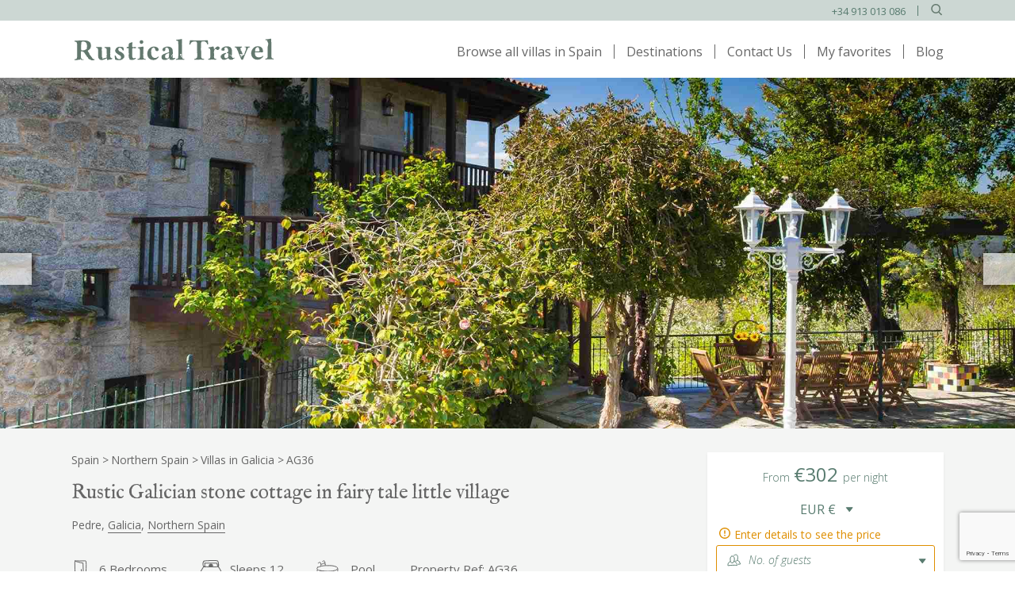

--- FILE ---
content_type: text/html; charset=utf-8
request_url: https://cdn.rusticaltravel.com/villas/spain/northern-spain/galicia/ag36
body_size: 28973
content:

<!doctype HTML>
<html lang="en">
	<head>

        <!-- -->
                    <meta name="google-site-verification" content="fubXSHBRa1caZEfili0zFomeRjcIlRsoQZcbmnfQbik" />
            <meta name="facebook-domain-verification" content="fl4lt9mk8l9dgoqo1sc79zk3vud5oq" />
		

        <script>
            window.APP_CONFIG = {
                waitForConsent: false,
                vistaActual: 'propiedad',
                googleMapsApiKey: 'AIzaSyAiSXq2lQzrWLQS36GrJQWRUhRljS5zBqU',
                recaptchaKey: '',
                lang: 'united-kingdom'
            };
        </script>
        <!-- Consent Mode -->
        <script src="/templates/rustical/js/consent.js" defer></script>


        <meta http-equiv="content-type" content="text/html; charset=utf-8" />
	<title>Rustic Galician stone cottage in fairy tale little village</title>
	<link href="https://cdn.rusticaltravel.com/villas/spain/northern-spain/galicia/ag36" rel="alternate" hreflang="en-GB" />
	<link href="https://cdn.rusticaltravel.com/es/casas-rurales/espana/norte-de-espana/galicia/ag36" rel="alternate" hreflang="es-ES" />
	<link href="/favicon.ico" rel="shortcut icon" type="image/vnd.microsoft.icon" />
	<script type="application/json" class="joomla-script-options new">{"csrf.token":"4d343789b70a7acd54df6d6a2be2fa73","system.paths":{"root":"","base":""}}</script>
	<script src="https://www.google.com/recaptcha/api.js?render=6LeYGOkUAAAAAATAYM_IBUbH1836Scd38ih6lue0" type="text/javascript"></script>
	<script type="text/javascript">
if (typeof window.grecaptcha !== 'undefined') { grecaptcha.ready(function() { grecaptcha.execute("6LeYGOkUAAAAAATAYM_IBUbH1836Scd38ih6lue0", {action:'homepage'});}); }function do_nothing() { return; }
	</script>
	<link href="https://cdn.rusticaltravel.com/villas/spain/northern-spain/galicia/ag36" rel="alternate" hreflang="x-default" />

		<meta charset="utf-8">
		<meta name="viewport" content="width=device-width, initial-scale=1.0, maximum-scale=1.0, user-scalable=no" />
		<meta name="apple-mobile-web-app-capable" content="yes">
		<meta name="apple-mobile-web-app-status-bar-style" content="black-translucent">
		<meta name="mobile-web-app-capable" content="yes">
       	<meta name="description" content="Hand-picked Holiday Villas across Spain. The Best Unspoilt Locations. From Rustic Cottages to Luxury Villas. Ask our Experts for Advice.">
		        <script>
            var language = 'united-kingdom';
            var js_translations =
                {
                    "ST_SAVED_FAVORITES" : 'Saved favorites',
                    "ST_SAVED_FAVORITES_DESC" : 'Click on the heart icon to build your list of favorite villas.',
                    "ST_FROM" : 'From',
                    "ST_PER_NIGHT" : 'per night',
                };
        </script>

        <link rel="canonical" href="https://cdn.rusticaltravel.com/villas/spain/northern-spain/galicia/ag36"/>
		<link href="https://fonts.googleapis.com/css?family=Open+Sans:300,300i,400,400i,600,600i,700,800,700i" rel="stylesheet">
		<link rel="stylesheet" type="text/css" href="/templates/rustical/css/intlTelInput.css">
		<link rel="stylesheet" type="text/css" href="/templates/rustical/css/styleprod.css?1768666611">
		<link rel="stylesheet" type="text/css" href="/templates/rustical/css/font-awesome.min.css">
					<!-- Listings and properties -->
        			             <link rel="stylesheet" href="/templates/rustical/js/prod/owl-carousel/owl.carousel.css">
       		 				
		<script src="/templates/rustical/js/intlTelInput.min.js"></script>
		<script src="/templates/rustical/js/intlTelInput-utils.js"></script>
        
		<!-- SVG Inliner -->
		<script>
			(function(e){function t(t,n,r,o){"use strict";function a(){for(var e,n=0;u.length>n;n++)u[n].href&&u[n].href.indexOf(t)>-1&&(e=!0);e?i.media=r||"all":setTimeout(a)}var i=e.document.createElement("link"),c=n||e.document.getElementsByTagName("script")[0],u=e.document.styleSheets;return i.rel="stylesheet",i.href=t,i.media="only x",i.onload=o||function(){},c.parentNode.insertBefore(i,c),a(),i}var n=function(r,o){"use strict";if(r&&3===r.length){var a=e.navigator,i=e.Image,c=!(!document.createElementNS||!document.createElementNS("http://www.w3.org/2000/svg","svg").createSVGRect||!document.implementation.hasFeature("http://www.w3.org/TR/SVG11/feature#Image","1.1")||e.opera&&-1===a.userAgent.indexOf("Chrome")||-1!==a.userAgent.indexOf("Series40")),u=new i;u.onerror=function(){n.method="png",n.href=r[2],t(r[2])},u.onload=function(){var e=1===u.width&&1===u.height,a=r[e&&c?0:e?1:2];n.method=e&&c?"svg":e?"datapng":"png",n.href=a,t(a,null,null,o)},u.src="[data-uri]",document.documentElement.className+=" grunticon"}};n.loadCSS=t,e.grunticon=n})(this);(function(e,t){"use strict";var n=t.document,r="grunticon:",o=function(e){if(n.attachEvent?"complete"===n.readyState:"loading"!==n.readyState)e();else{var t=!1;n.addEventListener("readystatechange",function(){t||(t=!0,e())},!1)}},a=function(e){return t.document.querySelector('link[href$="'+e+'"]')},c=function(e){var t,n,o,a,c,i,u={};if(t=e.sheet,!t)return u;n=t.cssRules?t.cssRules:t.rules;for(var s=0;n.length>s;s++)o=n[s].cssText,a=r+n[s].selectorText,c=o.split(");")[0].match(/US\-ASCII\,([^"']+)/),c&&c[1]&&(i=decodeURIComponent(c[1]),u[a]=i);return u},i=function(e){var t,o,a;o="data-grunticon-embed";for(var c in e)if(a=c.slice(r.length),t=n.querySelectorAll(a+"["+o+"]"),t.length)for(var i=0;t.length>i;i++)t[i].innerHTML=e[c],t[i].style.backgroundImage="none",t[i].removeAttribute(o);return t},u=function(t){"svg"===e.method&&o(function(){i(c(a(e.href))),"function"==typeof t&&t()})};e.embedIcons=i,e.getCSS=a,e.getIcons=c,e.ready=o,e.svgLoadedCallback=u,e.embedSVG=u})(grunticon,this);
			grunticon(["/templates/rustical/css/grunticon/icons.data.svg.css?1768666611", "/templates/rustical/css/grunticon/icons.data.png.css?1768666611", "/templates/rustical/css/grunticon/icons.fallback.css"], grunticon.svgLoadedCallback );			
		</script>
		<noscript><link href="/templates/rustical/css/gruticon/icons.fallback.css" rel="stylesheet"></noscript>
	    <!-- /SVG Inliner -->
	    
	    <!--[if lt IE 9]>
		<script src="http://html5shim.googlecode.com/svn/trunk/html5.js"></script>
		<![endif]-->
        <!-- -->
		<script type="text/javascript" src="/templates/rustical/js/prod/header.js?1768666611"  ></script>

	<script type="text/javascript" src="/media/com_rsform/js/script.js"></script>
<link rel="stylesheet" type="text/css" href="/media/com_rsform/css/front.css" />
<link rel="stylesheet" type="text/css" href="/media/com_rsform/css/frameworks/responsive/responsive.css" />
<script type="text/javascript">
RSFormPro.Ajax.URL = "\/component\/rsform\/?task=ajaxValidate&Itemid=117";RSFormProUtils.addEvent(window, 'load', function(){
    RSFormPro.Ajax.overrideSubmit(13, {"parent":"","field":"rsform-error"}, false);
});ajaxExtraValidationScript[13] = function(task, formId, data){ 
var formComponents = {};
formComponents[174]='Name';formComponents[175]='Surname';formComponents[176]='Email';formComponents[178]='Phone';formComponents[179]='Message';formComponents[180]='hear_about_us';formComponents[181]='hear_about_us_other';formComponents[182]='newsletter';formComponents[190]='address';formComponents[215]='new_privacy_accept';
RSFormPro.Ajax.displayValidationErrors(formComponents, task, formId, data);
};
RSFormProUtils.addEvent(window, 'load', function(){
    RSFormPro.Ajax.overrideSubmit(4, {"parent":"","field":"rsform-error"}, false);
});ajaxExtraValidationScript[4] = function(task, formId, data){ 
var formComponents = {};
formComponents[31]='emailFooter';formComponents[213]='privacy_accept';
RSFormPro.Ajax.displayValidationErrors(formComponents, task, formId, data);
};

</script>
<script type="text/javascript">

jQuery(document).ready(function() {

//alert( jQuery('.formError').length);
if ( jQuery('.formError').length) {
//siguiente_tab('prices_and_availability','description');
//jQuery( "#tabs" ).tabs( "select" , 2 );
jQuery(".lity-container").addClass('custom-lity-frame');
}
jQuery(".rsform-input-box, .rsform-text-box").click(function() {
	var x = jQuery(this).position(); 
	window.scrollTo(0, x.top-100); 
});
/*
//jQuery("html, body").animate({ scrollTop: 2000 }, 1500);
var parteEntera = $('.ask_a_question_container').offset().top;
var ini = $('#prices_and_availability_pos_ini').offset().top;
var fin = $('.ask_a_question_container').offset().top;
var offset = parseInt(fin - ini);
setTimeout(function(){alert('Whoops!\n\n\nSome information was entered incorrectly.\n\n\nPlease try again.' );}, 1600);
$('html, body').animate({ scrollTop: 1800 }, 1500);}
$("h3").addClass('h4');
*/
updateFormPropertyFilterValues();
jQuery('#sendenquiryForm select option').each(function(idx, elem) {
  if (!jQuery(elem).val()) {
    jQuery(elem).attr('selected', true);
    jQuery(elem).attr('hidden', true);
    jQuery(elem).attr('disabled', true);
  }
});
});

$(document).on('submit', '#sendenquiryForm', function(event) {
  var el = $('#sendenquiryForm #Send')[0];
  if (el) {
    el.disabled = true;
    el.innerHTML = '<div class=\"rect1\"></div><div class=\"rect2\"></div><div class=\"rect3\"></div><div class=\"rect4\"></div><div class=\"rect5\"></div>';
    el.className += el.className ? ' spinner' : 'spinner';				
  }
});
</script>
<style>
fieldset.formFieldset ol.formContainer { color: #5F5F5F}
fieldset.formFieldset ol.formContainer li.rsform-block { width:45%; float:left; clear:none}
fieldset.formFieldset ol.formContainer li.rsform-block.rsform-block-email, 
fieldset.formFieldset ol.formContainer li.rsform-block.rsform-block-message,
 fieldset.formFieldset ol.formContainer li.rsform-block.rsform-block-country,
 fieldset.formFieldset ol.formContainer li.rsform-block.rsform-block-phone,
fieldset.formFieldset ol.formContainer li.rsform-block.rsform-block-privacy { width:100%}
fieldset.formFieldset legend { display:none}
fieldset.formFieldset ol.formContainer li.rsform-block.rsform-block-newsletter {width:54%; }
fieldset.formFieldset ol.formContainer li.rsform-block.rsform-block-send { width:30%}
fieldset.formFieldset ol.formContainer li.rsform-block.rsform-block-newsletter .formCaption2, fieldset.formFieldset ol.formContainer li.rsform-block.rsform-block-send .formCaption2  {display:none}

/*Formulario personalizado*/
@media (max-width: 600px) {
#sendenquiryForm {
margin: 10px;
}
}
/*
body{background: rgba(222, 223, 211, 1);}
#sendEnquiry .col-2,
#sendEnquiry .col-1{
    padding-left: 14px;
    padding-right: 0px;
}
@media (max-width: 768px) {
#sendEnquiry .cnt-columns .col-2 {
    width: 100%;
}
.cnt-enquiry .h4 {
    color: #4d4d4d;
    font-family: IM_FELL_English_Roman;
    font-size: 3rem;
    margin: 0 auto 10px;
    padding-bottom: 10px;
    position: relative;
    text-align: center;
}
.cnt-enquiry .h4::after {
    background-color: #cb5a24;
    border-radius: 1px;
    bottom: 0;
    content: "";
    height: 2px;
    left: 0;
    margin: auto;
    position: absolute;
    right: 0;
    width: 47px;
}
.cnt-enquiry p.prop-ref {
    font-size: 1.5rem;
    margin-bottom: 45px;
    text-align: center;
}
}
#sendEnquiry .form-control {
    border: medium none;
    border-radius: 3px;
    color: #666;
    font-family: Karla-Regular;
    font-size: 16px;
    height: 35px;
    line-height: 35px;
    margin-bottom: 6px;
    padding: 0 10px;
    width: 100%;
    border: 1px solid #666;
    background: transparent;
}
#sendEnquiry .form-control.textarea {
    height: 66px;
    line-height: normal;
    margin-bottom: 10px;
    max-width: 100%;
    padding: 5px 10px;
	min-height:100px;
}
#sendEnquiry .form-control:focus {
    box-shadow: 0 0 1px #000;
}
#sendEnquiry  input::-moz-placeholder, #sendEnquiry textarea::-moz-placeholder {
    color: #666;
    font-family: Karla-Regular;
    font-size: 1.6rem;
    opacity: 1;

}
.btn.btn-green {
    background-color: #587b6f;
    border: medium none;
    border-radius: 4px;
    color: #fff;
    display: block;
    font-family: Muli-Light;
    font-size: 1.9rem;
    height: 34px;
    line-height: 34px;
    margin: 25px auto 0;
    max-width: 100%;
    padding: 0;
    text-align: center;
    text-decoration: none;
    width: 319px;
}


@media (max-width: 600px) {
#sendEnquiry #Send{
    width: 100%;
}
#sendEnquiry .checkbox input + label::after{
top:0
}
#sendEnquiry .checkbox input,
#sendEnquiry .checkbox label{
   display:inline;
   width: auto;
}
}
#sendEnquiry .rsform-button{
background: #587b6f;
}
.formNoError,
.required_fields{
   display:none;
}
.formError {
    color: red;
}
.enquiry-lightbox .cnt-enquiry{
	white-space:normal!important;
}
.enquiry-lightbox .form_component_tmpl{
	overflow:visible;
}
*/
</style><script>
jQuery(function() {

jQuery("#subscribe").hover(function() {
   jQuery("#enviar").css('background-position','left -143px');
   jQuery("#submitspan").css('background-position',' right -143px');
}, function() {
   jQuery("#enviar").css('background-position','0px -110px');
   jQuery("#submitspan").css('background-position',' right -110px');
})

});
</script><style>
/*
#enviar{display: block; background: url(templates/rustical/images/sprites.png) no-repeat 0px -110px; 
font-family: 'Puritan', serif; 
line-height: 1em; 
color: #fff; 
font-size: 1.385em;
position: relative; 
padding: 0 0 0 25px; 
height: 34px; 
line-height: 31px; 
text-shadow: 0px 1px 1px #3875ad; 
position: relative;
border:0px;
border: 0px;
float: right;
width: 145px;
left: -22px;
cursor: pointer;

}
*/

#submitspan{
display: block;
position: relative;
top: 0px;
right: 0px;
width: 25px;
left: 244px;
height: 34px;
line-height: 31px;
background: url(templates/rustical/images/sprites.png) no-repeat right -110px;
cursor: pointer;
}
/*
#errorInput{
position: absolute;
top: 140px;
left: 30px;
}
*/
#subscribe{
margin-top: 10px;
}
</style>
</head>

	<body>
		<div class="wrapper propertie proppage lang_united-kingdom">
			<header class="header ">
				<div class="top-header">
					<div class="container">
						<nav>
							<ul>
								<li class="phone">
									+34 913 013 086
								</li>
								<li class="search">
									<input type="text" class="form-control input-search" placeholder="Search Villa Ref." />
									<button class="btn-icon"><img src="/templates/rustical/img/svg/svg-icon/glass.svg" alt="search" /></button>
								</li>
							</ul>
						</nav>
					</div>
				</div>
				<div class="bottom-header">
					<div class="container">
						<button type="button" class="nav-sm">
														<img src="/templates/rustical/img/svg/svg-icon/nav-sm.svg" alt="toggle navbar" />
													</button>
						<a href="/" class="logo-rustical">
														<img src="/templates/rustical/img/svg/svg-icon/rustical.svg" alt="Rustical Travel">
													</a>
						<nav class="menu-top">
							<button type="button" class="close-nav-sm"><img    src="/templates/rustical/img/svg/svg-icon/close.svg" alt="close" /></button>
															<!-- The class on the root UL tag was changed to match the Blueprint nav style -->
<ul class="joomla-nav">
<li class="item101"><a href="/" >Home</a></li><li id="current" class="selected item117"><a href="/villas" >Browse all villas in Spain</a></li><li class="item124"><a href="/spain-destinations" >Destinations</a></li><li class="item139"><a href="/need-some-help" >Contact Us</a></li><li class="item195"><a href="/my-favorites" title="Favorites">My favorites</a></li><li class="item205"><a href="/blog" target="_blank">Blog</a></li></ul>

													</nav>
						<nav class="search-responsive show-sm">
							<div class="openSearch">
								<i class="icon-search"></i>
								<i class="icon-close"></i>
							</div>
						</nav>
					</div>
				</div>
			</header>

			<section  class="search inner">
                <div class="wrapper">
                    <div class="search_wrapper ">
                        <input type="text" class="form-control input-search input-search-responsive" placeholder="Search Villa Ref. - eg AP10" />
                        <button id="btn-icon-responsive"  class="btn-icon"><img src="/templates/rustical/img/svg/svg-icon/glass.svg" alt="search"></button>
                    </div>
                </div>
			</section>

			<div class="content">
		    	                																			<script>
	var w =  document.documentElement.clientWidth;
	var imgW = 768;
	var imgH = 400;
	if(w>991){
			 imgW=2000;
			 imgH=690;
	}
	else
	{
		if (w<737){
			 imgW=540;
			 imgH=380;			
		}
	}
	if (imgH!= null && imgW!=null){
		var altura=Math.round((w*imgH)/imgW);
		document.write("<style>.hero{height:"+altura+"px;}</style>");
		//console.log('w = ' + w + ' === imgW = ' + imgW + ' === imgH = ' + imgH + ' === altura  = ' + altura)
	}
	</script>

<div class="hero" style="position: relative">
    		<a href="#galleryLightbox" data-lity class="openGallery openGallery-bg hero-bg" data-prop="prop322">
		<img class="custom-lazy" data-large="https://cdn.rusticaltravel.com/components/com_avzpropiedades/img/banner/322_banner_villa_ag36.jpg" 
        data-small="https://cdn.rusticaltravel.com/https://cdn.rusticaltravel.com/libraries/cimageori/webroot/img.php?src=components/com_avzpropiedades/img/banner/322_movil_mobile_banner.jpg&w=600&h=400&quality=100&crop-to-fit" 
        data-mini="https://cdn.rusticaltravel.com//images/cache2/322_movil_mobile_banner.jpg_540_380_cf_q100_co-1.jpg" 
        alt="Rustic Galician stone cottage in fairy tale little village" 
        src="/images/cache2/322_banner_villa_ag36.jpg_2000_690_cf_q20_co-1.jpg" />
	</a>

</div>
<div class="info-block" id="summary">
	<div class="container">
        		<div class="left">
			<div aria-label="Breadcrumbs - propiedades" role="navigation">
	<ul itemscope itemtype="https://schema.org/BreadcrumbList" class="breadcrumb">
					<li class="active">
				<span class="divider icon-location"></span>
			</li>
		
						<li itemprop="itemListElement" itemscope itemtype="https://schema.org/ListItem">
											<a itemprop="item" href="/villas/spain" class="pathway"><span itemprop="name">Spain</span></a>
					
											<span class="divider">
							&gt;						</span>
										<meta itemprop="position" content="1">
				</li>
							<li itemprop="itemListElement" itemscope itemtype="https://schema.org/ListItem">
											<a itemprop="item" href="/villas/spain/northern-spain" class="pathway"><span itemprop="name">Northern Spain</span></a>
					
											<span class="divider">
							&gt;						</span>
										<meta itemprop="position" content="2">
				</li>
							<li itemprop="itemListElement" itemscope itemtype="https://schema.org/ListItem">
											<a itemprop="item" href="/villas/spain/northern-spain/galicia" class="pathway"><span itemprop="name">Villas in Galicia</span></a>
					
											<span class="divider">
							&gt;						</span>
										<meta itemprop="position" content="3">
				</li>
							<li itemprop="itemListElement" itemscope itemtype="https://schema.org/ListItem" class="active">
					<span itemprop="name">
						AG36					</span>
					<meta itemprop="position" content="4">
				</li>
				</ul>
</div>
			<h1 class="title-prop">Rustic Galician stone cottage in fairy tale little village</h1>
			<span class="place">	
				Pedre, <a  href="/spain-destinations/northern-spain/galicia">Galicia</a>, <a href="/spain-destinations/northern-spain">Northern Spain</a>			</span>
			<span class="icon-desc id-prop">Property Ref: AG36</span>
			<ul class="services">
				<li>
					<div class="icon">
						<img src="/templates/rustical/img/svg/svg-icon/door.svg" alt="Doors" />
					</div>
					<div class="icon-desc">
						<span>6 Bedrooms</span>
					</div>
				</li>
				<li>
					<div class="icon">
						<img src="/templates/rustical/img/svg/svg-icon/cama.svg" alt="Sleeps" />
					</div>
					<div class="icon-desc">
						<span>Sleeps 12</span>
					</div>
				</li>
								<li>
					<div class="icon">
						<img src="/templates/rustical/img/svg/svg-icon/pool.svg" alt="Poll" />
					</div>
					
					<div class="icon-desc">
						<span class="hide-sm">&nbsp;Pool&nbsp;</span>
<!-- 						<span class="hide-sm">Heated private pool</span> -->
						<span class="show-sm">Pool</span>
					</div>
					
				</li>
								<li>
					<div class="icon-desc">
						<span>Property Ref: AG36</span>
					</div>
				</li>
			</ul>

			<div id="fixedMenu" class="fixed-menu hide-sm">
				<div>
					<ul class="sections">
						<li>
							<a data-href="#summary" class="active scrollTo">Summary</a>
						</li>
						<li>
							<a data-href="#facilities" class="scrollTo">Facilities</a>
						</li>
						<li>
							<a data-href="#description" class="scrollTo">Overview</a>
						</li>
						<li>
							<a data-href="#photos" class="scrollTo">Photos</a>
						</li>
						<li>
							<a data-href="#location" class="scrollTo">Location</a>
						</li>
						<li>
							<a data-href="#prices" class="scrollTo">Prices</a>
						</li>
						<li>
							<a data-href="#availability" class="scrollTo">Availability</a>
						</li>
						<li>
							<a data-href="#reviews" class="scrollTo">Reviews</a>
						</li>
					</ul>
				</div>
			</div>

			<p class="description hide-sm">
				This special villa occupies a truly enchanting space in the untouched nature of Northern Spain. Sitting on the edge of a tiny medieval village brimming with character and charm, you can balance an escape into the wild with authentic Spanish life. 6 double beds, a private garden, and a pool bring plenty of comfort for the whole family. Sleeps 12.			</p>
                					                                                                                        <div class="hide-sm table_precios_container " data-year="2026">
                            <div class="more-content-current">
                                <p class="loc-title"> Booking information for AG36</p>
                                
<ul class="booking_notes_en_property">

<li>
    <p class="description">The swimming pool is open all seasons.</p>
</li>
<li>
    <p class="description">The usual swimming season in this region is from the beginning of June to the end of September.</p>
</li>
<li>
    <p class="description">Check-in time: from 17:00h to 20:00h; Check-out time: 10:00h</p>
</li>
<li>
    <p class="description">Pets may be permitted on previous request. Special restrictions normally apply. Please ask us.</p>
</li>
<li>
    <p class="description">A refundable security deposit of  250 euros applies to this property. This sum is payable to the keyholder on arrival (by credit card swipe) and subject to deductions for breakages/damage, unpaid local charges (when applicable) or exceptional cleaning. </p>
</li>
</ul>                                <p class="loc-title"> Changeover day AG36</p>
                                
<ul class="booking_notes_en_property">

<li>
    <p class="description">The changeover day is Saturday from mid-July to end of August, and flexible at other times.</p>
</li>
</ul>                            </div>
                            <a href="#" class="more" data-text-more="+ Booking information and changeover day for  AG36" data-text-less="- Less" data-parent=".more-content-current">+ Booking information and changeover day for  AG36</a>
                        </div>
                                                            		</div>
		<div class="right" id="fixedSearch">
			<div class="cnt-reserva">
								
				<div class="price has_es_translation" attr-price-for='Price for' attr-nights='nights' attr-to='to' id="price_propiedad_container"> <!-- class="price week" -->
					<!-- €1,280 to €1,840
					<small>per night</small> -->
					
											<span class="per_week">From </span><span class="amount">€302</span> <span class="per_week"> per night</span>						
					
				</div>
								<div  class="cnt-currency es_hide">
					<div class="select-sl">
						<div class="select-title">
							<button type="button">EUR €</button>
						</div>
						<input class="loc-value" type="hidden" value="" />
						<div class="cnt-options">
							<div class="cnt-sl-list">
								<ul>
									<li class="active">
									    <span class="currency_name">Euro</span>
										<button  onclick="monedaRefresh('euro', 0);" class="selectPropiedades" type="button" value="€"><span class="currency_symbol">EUR €</span></button>
									</li>
									<li >
									    <span class="currency_name">British Pound</span>
										<button onclick="monedaRefresh('pound', 1);"   type="button" value="€"><span class="currency_symbol">GBP £</span></button>
									</li>
									<li >
									    <span class="currency_name">United States Dollar</span>
										<button onclick="monedaRefresh('US$', 2);"  type="button" value="€"><span class="currency_symbol">USD $</span></button>
									</li>
									<li >
									    <span class="currency_name">Australian Dollar</span>
										<button onclick="monedaRefresh('AUS$', 3);"  type="button" value="€"><span class="currency_symbol">AUD $</span></button>
									</li>
									<li >
									    <span class="currency_name">Canadian Dollar</span>
										<button onclick="monedaRefresh('CAN$', 4);"  type="button" value="€"><span class="currency_symbol">CAN $</span></button>
									</li>
									<li class="currency-tooltip">Prices are shown in the selected currency, but all payments are charged and processed in Euros</li>
								</ul>
							</div>
						</div>
					</div>
				</div>
				<div class="cnt-guest">
            		                    <div class="field-notification"><img src="https://cdn.rusticaltravel.com//templates/rustical//img/field-error-icon.png"/>Enter details to see the price</div>
            		<button data-sleeps-max="12" data-child-text='Child' data-children-text='Children' data-adult-text='Adult' data-adults-text='Adults'  data-infant-text='Infant' data-infants-text='Infants' data-adults-max="0" type="button" class="btn-guest translatable_btn to-fill-in"><i>No. of guests</i></button>
            		<input class="loc-value" type="hidden" name="sleeps" value="" />
            		<div id="cnt-guest-property">
                		<div class="cnt-guest-wrapper cnt-plusminus-wrapper">
                    		<div class="guest-type guest-type-adults cnt-plusminus-line">
                        		<div class="label">Adults (16+ years) </div>
                        		<div class="counter">
                            		<button id="btn-adults-minus" type="button" class="btn-counter btn-minus btn-adults-minus  disabled"  disabled>-</button>
                            		<input type="text" name="adults" readonly="readonly" class="cnt-input-text" value="0" autocomplete="off"/>
                            		<button id="btn-adults-plus" type="button" class="btn-counter btn-plus btn-adults-plus " >+</button>
                        		</div>
                    		</div>
                    		<div class="guest-type guest-type-children cnt-plusminus-line">
                        		<div class="label">Children (3-15 years)</div>
                        		<div class="counter">
                            		<button id="btn-children-minus" type="button" class="btn-counter btn-minus btn-children-minus  disabled"  disabled>-</button>
                            		<input type="text" name="children" class="cnt-input-text" value="0" autocomplete="off"/>
                            		<button id="btn-children-plus" type="button" class="btn-counter btn-plus btn-children-plus " >+</button>
                        		</div>
                    		</div>
                    		<div class="guest-type guest-type-infants cnt-plusminus-line">
                        		<div class="label">Infants (0-2 years)</div>
                        		<div class="counter">
                            		<button id="btn-infants-minus" type="button" class="btn-counter btn-minus btn-infants-minus  disabled"  disabled>-</button>
                            		<input type="text" name="infants" class="cnt-input-text" value="0" autocomplete="off"/>
                            		<button id="btn-infants-plus" type="button" class="btn-counter btn-plus btn-infants-plus " >+</button>
                        		</div>
                    		</div>
                    		<div class="messages">
                        		<div class="message" id="message-adults-mandatory">
                            		<div class="icon"><img src="/templates/rustical/img/field-error-icon.png"></div>
                            		<div class="text">Children must be accompanied by adults</div>
                        		</div>
                    		</div>
                    		<div class="action">
                        		<button type="button" class="apply ">APPLY</button>
                    		</div>
                		</div>
            		</div>
				</div>
				<input type="hidden" name="id_propiedad" id="id_propiedad" value="322" />
				<input type="hidden" name="property_page" id="property_page" value="true" />
														<input type="hidden" id="prices_no_date_0" value='<span class="per_week">From </span><span class="amount">€302</span><span class="per_week"> per night</span>' />
														<input type="hidden" id="prices_no_date_1" value='<span class="per_week">From </span><span class="amount">£262</span><span class="per_week"> per night</span>' />
														<input type="hidden" id="prices_no_date_2" value='<span class="per_week">From </span><span class="amount">$351</span><span class="per_week"> per night</span>' />
														<input type="hidden" id="prices_no_date_3" value='<span class="per_week">From </span><span class="price_reduced">AU$524</span><span class="per_week"> per night</span>' />
														<input type="hidden" id="prices_no_date_4" value='<span class="per_week">From </span><span class="price_reduced">CA$488</span><span class="per_week"> per night</span>' />
													<input type="hidden" id="prices_other_divisas_0" value='' />
									<input type="hidden" id="prices_other_divisas_1" value='' />
									<input type="hidden" id="prices_other_divisas_2" value='' />
									<input type="hidden" id="prices_other_divisas_3" value='' />
									<input type="hidden" id="prices_other_divisas_4" value='' />
								
								<div class="cnt-dates">
                    <div class="field-notification"><img src="https://cdn.rusticaltravel.com//templates/rustical//img/field-error-icon.png"/>Enter details to see the price</div>
					<button type="button" attr-custom-top-bar-text='Select start date' attr-select-end-date='Select end date' attr-nights='nights' attr-clear-dates-text='Clear dates' id="reserva_propertie" class="datepicker st_has_translation btn-date to-fill-in"><i>Check-in <img src="https://cdn.rusticaltravel.com//templates/rustical/img/baseline-arrow_forward-24px.png" class="datepicker-arrow"/> Check-out</i></button>
					<input type="hidden" name="arrival" id="arrival" value="" />
					<input type="hidden" name="departure" id="departure" value="" />
					<div id="cnt-calendarPropertie"></div>
				</div>
				<div id="night_restriction_applied"></div>
				<div id="acommodation_options_select" class="cnt-accommodations"></div>
                <div class="cnt-actions">
    				<a href="#sendEnquiryFormContainer"  class="btn btn-white lity-hide sendEnquiry st_enquire_text" data-original-text ='ENQUIRE' data-lity="true">ENQUIRE</a>
    				<div id="sendEnquiryFormContainer"  class="lity-hide">
    					<div class="enquiry-lightbox">
    						<div class="cnt-enquiry">
    							<p class="prop-ref">Property Ref. AG36 </p>
    							<p class="prop-location">
        							Pedre, Galicia, Northern Spain    							</p>
    							<div class="prop-configs">
        							<p class="prop-config prop-guests"><img class="prop-config-icon" src="data:image/svg+xml;charset=US-ASCII,%3C%3Fxml%20version%3D%221.0%22%20encoding%3D%22utf-8%22%3F%3E%3Csvg%20version%3D%221.1%22%20id%3D%22Capa_1%22%20xmlns%3D%22http%3A%2F%2Fwww.w3.org%2F2000%2Fsvg%22%20xmlns%3Axlink%3D%22http%3A%2F%2Fwww.w3.org%2F1999%2Fxlink%22%20x%3D%220px%22%20y%3D%220px%22%20%20viewBox%3D%220%200%2020%2020%22%20style%3D%22enable-background%3Anew%200%200%2020%2020%3B%22%20xml%3Aspace%3D%22preserve%22%3E%3Cstyle%20type%3D%22text%2Fcss%22%3E%20.st0%7Bfill%3Anone%3Bstroke%3A%23597C70%3Bstroke-miterlimit%3A10%3B%7D%20.st1%7Bfill%3Anone%3Bstroke%3A%23597C70%3Bstroke-linecap%3Around%3Bstroke-linejoin%3Around%3Bstroke-miterlimit%3A10%3B%7D%3C%2Fstyle%3E%3Cg%3E%20%3Cpath%20class%3D%22st0%22%20d%3D%22M6.9%2C5.2C6.5%2C5%2C5.7%2C5.9%2C5.5%2C6.2C4.8%2C7.3%2C4.9%2C8.9%2C5%2C10.1c0.1%2C1.6%2C0.9%2C4%2C3%2C3.2c0.7-0.3%2C1.1-0.5%2C1.4-1.3%20%20c0.3-0.7%2C0.6-1.4%2C0.7-2.2c0.1-1.1%2C0.2-2.5-0.4-3.5c-0.4-0.7-0.8-1-1.6-1.3C7.7%2C5%2C6.4%2C4.6%2C6.2%2C5.3%22%2F%3E%20%3Cpath%20class%3D%22st0%22%20d%3D%22M5%2C11.8c-1%2C0.4-2.1%2C1-2.6%2C2c-0.3%2C0.6-0.3%2C1.3-0.4%2C1.9c0%2C0.3-0.1%2C0.6-0.1%2C0.8c0%2C0.3%2C0%2C0.3%2C0.4%2C0.3%20%20c0.5%2C0%2C1-0.1%2C1.4-0.1c0.6-0.1%2C1.1-0.1%2C1.7-0.2c1.2-0.2%2C2.5-0.1%2C3.7-0.2c0.8-0.1%2C1.5%2C0.1%2C2.3%2C0.1c0.5%2C0%2C1%2C0%2C1.5%2C0c0.3%2C0%2C0.5%2C0%2C0.8%2C0%20%20c0.1-1.4-0.9-2.6-1.8-3.6c-0.3-0.4-0.8-0.6-1.2-0.9c-0.3-0.2-0.6-0.5-1-0.5c0%2C0%2C0.4%2C0%2C0.4%2C0%22%2F%3E%20%3Cpath%20class%3D%22st1%22%20d%3D%22M9.3%2C4.2c0%2C0.1%2C0.2-0.1%2C0.4-0.2c0.3-0.2%2C0.6-0.3%2C0.9-0.5c0.7-0.2%2C1.3-0.5%2C2-0.3c1.5%2C0.4%2C1.8%2C2.2%2C1.8%2C3.5%20%20c0%2C0.7-0.1%2C1.4-0.2%2C2c-0.1%2C0.5-0.2%2C1.1-0.5%2C1.6c-0.2%2C0.3-0.7%2C0.7-1%2C0.8c-0.2%2C0.1-0.4%2C0-0.6%2C0c-0.1%2C0-0.4%2C0-0.4%2C0%22%2F%3E%20%3Cpath%20class%3D%22st1%22%20d%3D%22M15.2%2C15.1c-0.1%2C0-0.1%2C0.1-0.2%2C0.1c0.5%2C0.2%2C1.2-0.1%2C1.7-0.2c0.2%2C0%2C0.8%2C0.1%2C0.9-0.1c0.3-0.3-0.5-1.4-0.6-1.6%20%20c-0.4-0.8-0.9-1.8-1.6-2.4c-0.2-0.2-1.1-0.8-1.4-0.7%22%2F%3E%3C%2Fg%3E%3C%2Fsvg%3E"/><span class="text"></span></p>
        							<p class="prop-config prop-dates"><img class="prop-config-icon" src="data:image/svg+xml;charset=US-ASCII,%3C%3Fxml%20version%3D%221.0%22%20encoding%3D%22utf-8%22%3F%3E%3Csvg%20version%3D%221.1%22%20id%3D%22Capa_1%22%20xmlns%3D%22http%3A%2F%2Fwww.w3.org%2F2000%2Fsvg%22%20xmlns%3Axlink%3D%22http%3A%2F%2Fwww.w3.org%2F1999%2Fxlink%22%20x%3D%220px%22%20y%3D%220px%22%20%20viewBox%3D%220%200%2020%2020%22%20style%3D%22enable-background%3Anew%200%200%2020%2020%3B%22%20xml%3Aspace%3D%22preserve%22%3E%3Cstyle%20type%3D%22text%2Fcss%22%3E%20.st0%7Bfill%3Anone%3Bstroke%3A%23597C70%3Bstroke-linecap%3Around%3Bstroke-linejoin%3Around%3Bstroke-miterlimit%3A10%3B%7D%20.st1%7Bfill%3A%23597C70%3B%7D%3C%2Fstyle%3E%3Cg%3E%20%3Cg%3E%20%20%3Crect%20x%3D%225.3%22%20y%3D%222.2%22%20class%3D%22st0%22%20width%3D%220.5%22%20height%3D%222.6%22%2F%3E%20%20%3Crect%20x%3D%2213.9%22%20y%3D%222.2%22%20class%3D%22st0%22%20width%3D%220.5%22%20height%3D%222.6%22%2F%3E%20%3C%2Fg%3E%20%3Cpath%20class%3D%22st0%22%20d%3D%22M3%2C4.5C3.2%2C4.9%2C3%2C5.9%2C2.9%2C6.4c-0.1%2C0.7-0.1%2C1.4-0.1%2C2c0%2C1.7-0.3%2C3.4-0.3%2C5c0%2C0.8-0.3%2C2.3%2C0.4%2C2.8%20%20c0.5%2C0.4%2C0.9%2C0.3%2C1.5%2C0.4c1%2C0.1%2C2%2C0.2%2C3.1%2C0.2c2.6%2C0.1%2C5.4%2C0.2%2C7.9-0.2c0.9-0.1%2C1-1.2%2C1-2c0.1-1.6%2C0.1-3.1%2C0.1-4.7%20%20c0-1.5%2C0-3.1%2C0-4.7c0-0.5%2C0.2-0.7-0.4-0.9c-0.6-0.2-1.4-0.1-2.1-0.1C10.6%2C4.1%2C7%2C3.7%2C3.5%2C4.4C3.3%2C4.4%2C3.1%2C4.5%2C3%2C4.5%22%2F%3E%20%3Cpath%20class%3D%22st0%22%20d%3D%22M7.5%2C4.8c0-0.1%2C0.1-0.2%2C0-0.3c0.1%2C1.3-0.2%2C2.6-0.2%2C3.9c0%2C1.2%2C0%2C2.4%2C0%2C3.6c-0.1%2C1.4-0.3%2C2.8-0.2%2C4.3%22%2F%3E%20%3Cpath%20class%3D%22st0%22%20d%3D%22M12.2%2C4.4c-0.2%2C0.4%2C0%2C1.1%2C0%2C1.6c0%2C0.9%2C0%2C1.7%2C0.1%2C2.6c0.1%2C1.3%2C0.2%2C2.6%2C0.2%2C3.9c0%2C0.8-0.1%2C1.6-0.1%2C2.4%20%20c0%2C0.4%2C0%2C1.4-0.2%2C1.5%22%2F%3E%20%3Cpath%20class%3D%22st0%22%20d%3D%22M5.5%2C2.3c-0.3%2C0.7%2C0%2C2.1%2C0%2C2.9c0-0.1%2C0-0.1%2C0-0.2%22%2F%3E%20%3Cpath%20class%3D%22st0%22%20d%3D%22M14%2C2.4c0.1%2C0.3%2C0.1%2C1%2C0.1%2C1.4c0%2C0.3%2C0%2C0.6%2C0.1%2C0.9c0%2C0%2C0%2C0.3%2C0%2C0.1%22%2F%3E%20%3Cpath%20class%3D%22st0%22%20d%3D%22M2.9%2C6.3c1.1%2C0.5%2C2.6%2C0.3%2C3.8%2C0.4C7.8%2C6.7%2C9%2C6.7%2C10.2%2C6.7c2.1%2C0%2C4.2-0.1%2C6.2%2C0%22%2F%3E%20%3Cpath%20class%3D%22st0%22%20d%3D%22M3%2C9.6c0.2%2C0%2C0.8-0.1%2C1.2%2C0c0.7%2C0%2C1.5%2C0.2%2C2.2%2C0.2c1.3%2C0%2C2.6%2C0%2C3.9-0.1c1.8-0.1%2C3.8%2C0.2%2C5.6-0.1%22%2F%3E%20%3Cpath%20class%3D%22st0%22%20d%3D%22M2.9%2C13.3c0.4%2C0.2%2C1.2-0.1%2C1.7-0.1c1-0.1%2C1.9-0.1%2C2.9-0.1c1.5%2C0%2C2.9-0.1%2C4.4-0.1c1.3%2C0%2C2.6%2C0.1%2C3.9%2C0.1%22%2F%3E%20%3Cpath%20class%3D%22st1%22%20d%3D%22M2.9%2C4.8L2.7%2C5.5L2.5%2C6.3c0%2C0-0.3-2.8%2C0.1-2.7c0.4%2C0.1%2C14.5-0.1%2C14.5%2C0c0%2C0.1-0.2%2C2.9-0.2%2C2.9L3%2C6.3%22%2F%3E%3C%2Fg%3E%3C%2Fsvg%3E"/><span class="text"></span></p>
        							<p class="prop-config prop-bedrooms"><img class="prop-config-icon" src="data:image/svg+xml;charset=US-ASCII,%3C%3Fxml%20version%3D%221.0%22%20encoding%3D%22utf-8%22%3F%3E%3Csvg%20version%3D%221.1%22%20id%3D%22Capa_1%22%20xmlns%3D%22http%3A%2F%2Fwww.w3.org%2F2000%2Fsvg%22%20xmlns%3Axlink%3D%22http%3A%2F%2Fwww.w3.org%2F1999%2Fxlink%22%20x%3D%220px%22%20y%3D%220px%22%20%20viewBox%3D%220%200%2025%2025%22%20style%3D%22enable-background%3Anew%200%200%2025%2025%3B%22%20xml%3Aspace%3D%22preserve%22%3E%3Cstyle%20type%3D%22text%2Fcss%22%3E%20.st0%7Bfill%3Anone%3Bstroke%3A%23597C70%3Bstroke-linecap%3Around%3Bstroke-linejoin%3Around%3Bstroke-miterlimit%3A10%3B%7D%3C%2Fstyle%3E%3Cg%3E%20%3Cpath%20class%3D%22st0%22%20d%3D%22M1.7%2C20.6c0.2%2C0%2C2.4%2C0.2%2C2.6-0.1%22%2F%3E%20%3Cpath%20class%3D%22st0%22%20d%3D%22M22.4%2C21.2c0%2C0-2.8%2C0.1-3.7%2C0c0-0.4-0.1-0.8-0.1-1.1c-0.3-3.1-0.2-6.5%2C0-9.6c0.1-1.6%2C0.1-3.3%2C0.1-4.9%20%20c0-1.3-0.2-2.5-0.2-3.7c0-0.5%2C0-0.9-0.5-1c-0.6-0.1-1.2%2C0-1.8%2C0C14.3%2C0.9%2C12.4%2C1%2C10.5%2C1c-1.4%2C0-2.7%2C0-4-0.1c-0.4%2C0-0.8%2C0-1.2-0.1%20%20c-0.2%2C0-0.7-0.2-0.8-0.1%22%2F%3E%20%3Cpath%20class%3D%22st0%22%20d%3D%22M4.5%2C1.5c-0.3%2C1-0.1%2C2.4-0.1%2C3.5c0%2C2.3%2C0%2C4.5%2C0.1%2C6.8c0.1%2C2%2C0.3%2C4%2C0.3%2C6c0%2C0.9%2C0.2%2C2.1-0.1%2C3%20%20c-1%2C0.1-2.1%2C0.3-3%2C0.3%22%2F%3E%20%3Cpath%20class%3D%22st0%22%20d%3D%22M4.7%2C0.9c0.2%2C0.3%2C1%2C0.6%2C1.3%2C0.8C6.8%2C2%2C7.7%2C2.2%2C8.5%2C2.4c2%2C0.5%2C4.1%2C1.1%2C6.2%2C1.2c0.2%2C3.2%2C0.1%2C6.4%2C0.3%2C9.5%20%20c0.1%2C3.3%2C0.2%2C6.8%2C0%2C10.2c-0.9-0.3-1.8-0.4-2.7-0.7c-1.2-0.4-2.4-0.8-3.6-1.3C8%2C21%2C7.2%2C20.8%2C6.3%2C20.8c-0.5%2C0-1.3%2C0.1-1.8-0.1%22%2F%3E%20%3Cpath%20class%3D%22st0%22%20d%3D%22M12.5%2C11.7c0%2C0%2C0-0.1%2C0-0.1c0%2C1.1%2C0%2C2.3%2C0.1%2C3.4c0%2C0%2C0%2C0%2C0.1-0.1%22%2F%3E%3C%2Fg%3E%3C%2Fsvg%3E"/><span class="text"></span></p>
    							</div>
    							<form method="post"  id="sendenquiryForm" class="request-form formResponsive" action="https://cdn.rusticaltravel.com/villas/spain/northern-spain/galicia/ag36"><div id="sendEnquiry" class="cnt-enquiry">
								<div class="cnt-columns">
									<div class="col-1">
										<div class="form-group">
											<div class="formBody"><input type="text" value="" size="30" name="form[Name]" id="Name" class="form-control rsform-input-box" placeholder="First Name *" placeholder_es="Nombre *" onfocus="this.placeholder=''" onblur="this.placeholder='First Name *'" aria-required="true" /><div class="formClr"><span id="component174" class="formNoError">Missing details</span></div></div>
										</div>
									</div>
									<div class="col-1">
										<div class="form-group">
											<div class="formBody"><input type="text" value="" size="30" name="form[Surname]" id="Surname" class="form-control rsform-input-box" placeholder="Last Name *" placeholder_es="Apellidos *" onfocus="this.placeholder=''" onblur="this.placeholder='Last Name *'" aria-required="true" /><input type="hidden" name="form[Lastname]" id="Lastname" value="" /><div class="formClr"><span id="component175" class="formNoError">Missing details</span></div></div>
										</div>
									</div>
                                                                        <div class="col-1">
										<div class="form-group hidden">
											<div class="formBody"><input type="hidden" name="form[Country]" id="Country" value="United Kingdom" /></div>
										</div>
									</div>



                                                                        <div class="col-1">
										<div class="form-group">
											<div class="formBody"><input type="text" value="" size="44" name="form[Email]" id="Email" class="form-control rsform-input-box" placeholder="Email *" onfocus="this.placeholder=''" onblur="this.placeholder='Email *'" aria-required="true" /><div class="formClr"><span id="component176" class="formNoError">Missing details</span></div></div>
										</div>
									</div>
									<div class="col-1">
										<div class="form-group">
											<div class="formBody"><input type="text" value="" size="30" name="form[Phone]" id="Phone" class="form-control rsform-input-box" placeholder="Telephone Number *" placeholder_es="N&uacute;mero de tel&eacute;fono *" onfocus="this.placeholder=''" onblur="this.placeholder='Telephone Number *'" aria-required="true" /><div class="formClr"><span id="component178" class="formNoError">Missing details</span></div></div>
										</div>
									</div>
									<div class="col-1">
										<div class="form-group">
											<div class="formBody"><textarea cols="50" rows="5" name="form[Message]" id="Message" class="form-control textarea rsform-text-box" placeholder="Message *" placeholder_es="Mensaje *" onfocus="this.placeholder=''" onblur="this.placeholder='Message *'" aria-required="true"></textarea><div class="formClr"><span id="component179" class="formNoError">Missing details</span></div></div>
										</div>
									</div>
									<div class="col-2">
										<div class="form-group">
											<div class="formBody select rsform-block-hear-about-us"><select name="form[hear_about_us][]" id="hear_about_us" placeholder="How did you hear about us?" placeholder_es="&iquest;C&oacute;mo nos conociste?" class="rsform-select-box"><option value="">How did you hear about us?</option><option value="Google / Internet search">Google / Internet search</option><option value="Repeating party leader">Repeating party leader</option><option value="Past member of a party">Past member of a party</option><option value="Recommendation">Recommendation</option><option value="Facebook">Facebook</option><option value="Instagram">Instagram</option><option value="Online advert">Online advert</option><option value="Newspaper (online)">Newspaper (online)</option><option value="Other (please specify)">Other (please specify)</option></select><div class="formClr"><span id="component180" class="formNoError">Invalid Input</span></div></div>
										</div>
									</div>
									<div class="col-2">
										<div class="form-group">
											<div class="formBody rsform-block-hear-about-us-other"><input type="text" value="" size="2000" name="form[hear_about_us_other]" id="hear_about_us_other" placeholder="If other, write here" placeholder_es="&iquest;Otra manera?, cu&eacute;ntanos" class="form-control rsform-input-box" onfocus="this.placeholder=''" onblur="this.placeholder='If other, write here'" /><div class="formClr"><span id="component181" class="formNoError">Invalid Input</span></div></div>
										</div>
									</div>
                                    <div class="clearfix"></div>
                                    
                                    <div class="col-1">
										<div class="form-group checkbox">
											<div class="formBody"><label id="newsletter0-lbl" for="newsletter0"><input type="checkbox"  name="form[newsletter][]" value="subscribe" id="newsletter0" class="rsform-checkbox" />Sign up to hear our <a class="privacy" target="_blank" href="https://www.rusticaltravel.com/newsletter-privacy-policy">news and great special offers</a></label><div class="formClr"><span id="component182" class="formNoError">Invalid Input</span></div></div>
										</div>
									</div>
                                    <div class="col-1">
										<div class="form-group checkbox">
											<div class="formBody"><label id="new_privacy_accept0-lbl" for="new_privacy_accept0"><input type="checkbox"  name="form[new_privacy_accept][]" value="accepted" id="new_privacy_accept0" class="privacy-accept-link rsform-checkbox" aria-required="true" />I understand and consent to the following <a class="privacy" target="_blank" href="https://www.rusticaltravel.com/rustical-travel-privacy-policy"> Privacy Policy</a></label><div class="formClr"><span id="component215" class="formNoError">You must consent to our Privacy Policy</span></div></div>
										</div>
									</div>
                                    <div class="col-1">
										<div class="form-group hidden">
											<div class="formBody"><input type="hidden" name="form[referencia]" id="referencia" value="322" /></div>
										</div>
									</div>
                                    <div class="col-1">
										<div class="form-group hidden">
											<div class="formBody"><input type="hidden" name="form[property_ref]" id="property_ref" value="AG36" /></div>
										</div>
									</div>
                                    <div class="col-1">
										<div class="form-group hidden">
											<div class="formBody"><input type="hidden" name="form[tmpl]" id="tmpl" value="" /></div>
										</div>
									</div>
                                    <div class="col-1">
										<div class="form-group hidden">
											<div class="formBody"><input type="hidden" name="form[Grupo]" id="Grupo" value="WEBSOLICITAINFO_EN" /></div>
										</div>
									</div>
                                    <div class="col-1">
										<div class="form-group hidden">
											<div class="formBody"><input type="text" value="" size="20" name="form[address]" id="address" style="display:none" class="rsform-input-box" /></div>
										</div>
									</div>
                                    <div class="col-1">
										<div class="form-group hidden">
											<div class="formBody"><input type="hidden" name="form[guests]" id="guests" value="" /></div>
										</div>
									</div>
                                    <div class="col-1">
										<div class="form-group hidden">
											<div class="formBody"><input type="hidden" name="form[dates]" id="dates" value="" /></div>
										</div>
									</div>
                                    <div class="col-1">
										<div class="form-group hidden">
											<div class="formBody"><input type="hidden" name="form[rooms]" id="rooms" value="" /></div>
										</div>
									</div>
                                    <div class="col-1">
										<div class="form-group hidden">
											<div class="formBody"><input type="hidden" name="form[precio_mostrado]" id="precio_mostrado" value="" /></div>
										</div>
									</div>


                                    <div class="col-1">
										<div class="form-group hidden">
											<div class="formBody"><input type="hidden" name="form[warning_message]" id="warning_message" value="" /></div>
										</div>
									</div>
                                    <div class="col-1">
										<div class="form-group hidden">
											<div class="formBody"><input type="hidden" name="form[type]" id="type" value="enquiry-sent" /></div>
										</div>
									</div>

								</div>
<input type="hidden" name="form[form]" id="form" value="24bQljthqI5KvcaI" />
                           		<div class="formBody"><button type="submit" name="form[Send]" id="Send" class="btn btn-send-enquiry rsform-submit-button" alt="Send" onclick="registrarEvento(this)" >SEND ENQUIRY</button></div>
</div><input type="hidden" name="form[formId]" value="13"/><input type="hidden" name="4d343789b70a7acd54df6d6a2be2fa73" value="1" /></form>
    						</div>
    					</div>
    					
    				</div>
    				<button id="bookit_button" type="button" data-url-bookit="/villas/spain/northern-spain/galicia/ag36/booknow" data-original-text ='BOOK' onclick="checkPropertyRequestData($(this).attr('data-url-bookit'));" class="btn btn-orange st_book_text cpointer">BOOK</button>
    				<p class="mt-10-sm request-hold es_hide">
    					Or, <a id="request_a_hold_link" href="/villas/spain/northern-spain/galicia/ag36/requesthold">request a hold</a>
    				</p>
                </div>
                
				<div class="detailed-price">
    				<p class="title">View detailed price</p>
    				<div class="content"></div>
				</div>
<!-- 				<a href="/component/rsform/form/3?id=322&amp;tmpl=component&amp;property=AG36&amp;Itemid=117" title="Send enquiry about Property Ref. AG36" class="btn btn-white lity-hide" data-lity>Send enquiry</a> -->
			</div>
			
			<div class="cnt-reserva cnt-reserva-share">
                <div class="cnt-reserva-propertie_share">
    				<ul class="propertie_share">
    					    					
    					<li class="propertie_share_save">
    						<div class="ico_propertie_share ico_favourite " data-on-msg="Add to your favorite list" data-off-msg="This villa is in your favorite list" data-reference="AG36">
    							<span class="hover">Add to your favorite list</span>
    						</div>
    						<span data-tr-saved="SAVED" data-tr-save="SAVE" id="property_share_fav_text" class="property_share_text"> SAVE</span>
    					</li>
    					<li class="propertie_share_share">
    						<a class="show_share">
    						<span class="ico_propertie_share">
    							<img src="https://cdn.rusticaltravel.com//templates/rustical//img/share_ico_share.png" border="0" alt="Share" /> 
    						</span>
    						<span class="property_share_text">Share</span>
    						</a>
    						<div class="addthis_sharing_toolbox">
    						
    						</div>
    					</li>
    				</ul>
    			</div>
			</div>
			
		</div>
   		<div class="clearfix"></div>
	</div>
</div>
<div class="services-block show-sm accordion-block" id="services">
	<div class="container">
		<h2 class="title-section accordion-toggle">Summary</h2>
		<p class="description">
			This special villa occupies a truly enchanting space in the untouched nature of Northern Spain. Sitting on the edge of a tiny medieval village brimming with character and charm, you can balance an escape into the wild with authentic Spanish life. 6 double beds, a private garden, and a pool bring plenty of comfort for the whole family. Sleeps 12.		</p>
	</div>
</div>
<div class="facilities-block accordion-block" id="facilities">
	<div class="container">
		<div class="left">
			<h2 class="title-section accordion-toggle">Facilities</h2>

			<ul class="services">
				<li>
					<div class="icon">
						<img src="/templates/rustical/img/svg/svg-icon/door.svg" alt="Bedrooms" />
					</div>
					<div class="icon-desc">
						<span>6 Bedrooms</span>
					</div>
				</li>
				<li>
					<div class="icon">
						<img src="/templates/rustical/img/svg/svg-icon/bathroom.svg" alt="Bathroom" />
					</div>
					<div class="icon-desc">
						<span>6.5 Bathrooms</span>
					</div>
				</li>
				<li>
					<div class="icon">
						<img src="/templates/rustical/img/svg/svg-icon/cama.svg" alt="Beds" />
					</div>
					<div class="icon-desc">
						<span>Sleeps 12</span>
					</div>
				</li>
			</ul>
			<p class='description'><span style="color: #333333;">Enjoyment</span></p>
<p class='description'>WiFi Internet; TV with HDMI port; Gated, salt-filtered swimming pool (8 metres x 4 metres, 1.50 metres deep); Outdoor dining table; Pergola; Private gardens with nightlights; Indoor barbecue area with dining table; Games room with pool table and table soccer.&nbsp;</p>
						<div class="more-content">
				<p class='description'><span style="color: #333333;">Self-catering</span></p>
<p class='description'>4-ring ceramic hob; Oven; Dishwasher; Microwave; Fridge / freezer; Kettle; Electric coffee maker; Toaster; Juicer; Handheld stick blender.&nbsp;&nbsp;</p>
<p class='description'><span style="color: #333333;">Practicalities</span></p>
<p class='description'>Washing machine (in utility room); Iron and board; Storage heaters; Pellet burner; Hairdryer; Cot (on request); High chair (on request); All bedding and towels (pool towels included); Parking.</p>
<p class='loc-title overfonted'>Layout</p>
<p class='description'><span style="color: #333333;">Split level (a few steps between levels)</span></p>
<p class='description'><span style="color: #333333;">Mid level:</span>&nbsp;reception; WC toilet; Kitchen; Indoor barbecue dining area.</p>
<p class='description'><span style="color: #333333;">Lower level:</span> main dining room; Games room.</p>
<p class='description'><span style="color: #333333;">Upper level:</span> living area; <span style="color: #333333;">Bedroom 1</span>: double bedded room (bed size 1.40 x 2 metres) with ensuite bathroom (bathtub with shower over), Living space, Walk-in dresser and terrace.</p>
<p class='description'><span style="color: #333333;">Top level:&nbsp;Bedroom 2:</span>&nbsp;double bedded room (bed size 1.40 x 2 metres) with ensuite bathroom (walk-in shower);&nbsp;<span style="color: #333333;">Bedroom 3:&nbsp;</span>double bedded room&nbsp;(bed size 1.40 x 2 metres) with ensuite bathroom (walk-in shower);&nbsp;<span style="color: #333333;">Bedroom 4:</span>&nbsp;double bedded room (bed size 1.40 x 2 metres) with ensuite bathroom (walk-in shower); <span style="color: #333333;">Bedroom 5:</span>&nbsp;double bedded room&nbsp;(bed size 1.50 x 2 metres) with ensuite bathroom (walk-in shower); <span style="color: #333333;">Bedroom 6:</span> double bedded room&nbsp;(bed size 1.50 x 2 metre) with ensuite bathroom (walk-in shower) and private terrace.</p>
<p class='description'><span style="color: #333333;">Notes on Layout</span></p>
<p class='description'><span style="background-color: initial;">Although the property could sleep 12 people, please be aware that all bedrooms are double bedded (no twins). We find the property in general to be more suitable for up to 8/10 people.</span></p>
<p class='description'>The last leg of steps (about 5 steps) down to the lower level don´t have railings so there is a drop of about 1 metre high, so small children and toddlers should be supervised.</p>			</div>
			<a href="#" class="more" data-text-more="+ Full facilities detail" data-text-less="- Less" data-parent=".container">+ Full facilities detail</a>
					</div>
		<div class="clearfix"></div>
	</div>
</div>
<div class="description-block accordion-block" id="description">
	<div class="container">
		<div class="left">
			<h2 class="title-section accordion-toggle">Overview</h2>
			<p class='description'>Roman pathways, roaming wolves, and a river for wild swimming – we have found an enchanting spot for families off the beaten track in Northern Spain.</p>
<p class='description'>This traditional stone cottage was once a dilapidated guest house, until a local couple with an eye for design brought it lovingly back to life in 2018. What first ensnared their imagination wasn’t only the house, but the sweet natural spot on which it sat. After our visit, we have to agree.</p>
<p class='description'>Perched on the edge of a tiny village, the pristine countryside of forested hills rolls out in front of you.</p>
<p class='description'>Despite being only a couple minutes stroll to the heart of the village, the level of privacy is almost complete, and during our stay we didn’t see any signs of another property being able to peek onto you.</p>
						<div class="more-content">
				
<p class='description'>As you step into the centre of the village you may feel as you have tumbled into the pages of a medieval history book. The granite square, the natural flowing spring, and the ancient granaries on stone pillars bring a bygone era back to life.</p>
<p class='description'>The village home feels more like a country escape - four different levels and wooden steps lead the way to boutique style double bedrooms.</p>
<p class='description'>There are 6 double bedrooms in total, all boasting ensuite bathrooms, thick walls, and good mattresses - which we believe are the essential ingredients for a good night’s sleep. Although it has 6 bedrooms in total we think this house has plenty of space for up to 10 people to stretch out in style.</p>
<p class='description'>As dining is such an essential element in Spanish culture; guests at this Galician home can pick from three options:</p>
<p class='description'>A formal dining area invites elegant suppers with the whole group, an indoor barbeque area in traditional Galician style keeps things casual with space for drinking and card games late into the night, and the shaded pergola ensures that al fresco lunches aren’t over in a hurry. While not huge, the garden is well-maintained and enclosed – making it a great space for children to run wild.</p>
<p class='description'><span style="background-color: initial;">Beyond the borders of the house and you enter a fairytale world of virginal woodlands where wild wolves are said to stay hidden out of sight.</span></p>
<p class='description'>Meander down the ancient roman pathways that lead to the river where the brave can jump right in for a swim. Those who want to cool down in a dedicated spot can head to the nearby summer river beach at Cerceda only five minutes away.</p>
<p class='description'>Active travellers will find a plethora of walks right on their doorstep – follow the trail to the abandoned village of Viascon, wander to remote chapels, and take respite in the authentic eateries along the way.</p>
<p class='description'>History buffs should also be sure to visit Pontevedra only 30 minutes’ drive, where tapas and wine can be devoured in the shadow of gothic architecture.</p>
<p class='description'>Day trips to the beach will keep the whole family in saltwater bliss on the sands of Marin just over 30 minutes away.</p>			</div>
			<a href="/" class="more" data-text-more="+ Full description" data-text-less="- Less" data-parent=".container">+ Full description</a>
					</div>
		<div class="clearfix"></div>
	</div>
</div>
<div class="photos-block accordion-block" id="photos">
	<div class="container">
		<h2 class="title-section accordion-toggle">Photos</h2>
		<div class="cnt-gallery gallery_principals">
														<div class="cnt-img">
										<a href="#galleryLightbox" data-lity="0" class="openGallery" data-prop="prop322"><img class="lazy" data-original="/images/cache2/322_propiedad_Galicia_villa_AG36-50.jpg_464_290_cf_q100_co-1.jpg" alt="Your holiday villa in Northern Spain" /></a>
				</div>
											<div class="cnt-img">
										<a href="#galleryLightbox" data-lity="1" class="openGallery" data-prop="prop322"><img class="lazy" data-original="/images/cache2/322_propiedad_Galicia_villa_AG36.jpg_464_290_cf_q100_co-1.jpg" alt="Your holiday property seen from below" /></a>
				</div>
											<div class="cnt-img">
										<a href="#galleryLightbox" data-lity="2" class="openGallery" data-prop="prop322"><img class="lazy" data-original="/images/cache2/322_propiedad_Galicia_villa_AG36-49.jpg_464_290_cf_q100_co-1.jpg" alt="Pergola with views" /></a>
				</div>
											<div class="cnt-img">
										<a href="#galleryLightbox" data-lity="3" class="openGallery" data-prop="prop322"><img class="lazy" data-original="/images/cache2/322_propiedad_Galicia_villa_AG36-44.jpg_464_290_cf_q100_co-1.jpg" alt="Salt filtered swimming pool" /></a>
				</div>
											<div class="cnt-img">
										<a href="#galleryLightbox" data-lity="4" class="openGallery" data-prop="prop322"><img class="lazy" data-original="/images/cache2/322_propiedad_Galicia_villa_AG36-48.jpg_464_290_cf_q100_co-1.jpg" alt="A lovely space for outdoor meals" /></a>
				</div>
											<div class="cnt-img">
										<a href="#galleryLightbox" data-lity="5" class="openGallery" data-prop="prop322"><img class="lazy" data-original="/images/cache2/322_propiedad_Galicia_villa_AG36-45.jpg_464_290_cf_q100_co-1.jpg" alt="Traditional vintage holiday property" /></a>
				</div>
					</div>
				<div class="more-content">
			<div class="cnt-gallery">
											<div class="cnt-img">
										<a href="#galleryLightbox" data-lity="6" class="openGallery" data-prop="prop322"><img class="lazy" data-original="/images/cache2/322_propiedad_Galicia_villa_AG36-5.jpg_464_290_cf_q100_co-1.jpg" alt="Your villa at night" /></a>
				</div>
											<div class="cnt-img">
										<a href="#galleryLightbox" data-lity="7" class="openGallery" data-prop="prop322"><img class="lazy" data-original="/images/cache2/322_propiedad_Galicia_villa_AG36-58.jpg_464_290_cf_q100_co-1.jpg" alt="It is on edge of village with gorgeous views to the wooded hills" /></a>
				</div>
											<div class="cnt-img">
										<a href="#galleryLightbox" data-lity="8" class="openGallery" data-prop="prop322"><img class="lazy" data-original="/images/cache2/322_propiedad_Galicia_villa_AG36-8.jpg_464_290_cf_q100_co-1.jpg" alt="Kitchen" /></a>
				</div>
											<div class="cnt-img">
										<a href="#galleryLightbox" data-lity="9" class="openGallery" data-prop="prop322"><img class="lazy" data-original="/images/cache2/322_propiedad_Galicia_villa_AG36-7.jpg_464_290_cf_q100_co-1.jpg" alt="" /></a>
				</div>
											<div class="cnt-img">
										<a href="#galleryLightbox" data-lity="10" class="openGallery" data-prop="prop322"><img class="lazy" data-original="/images/cache2/322_propiedad_Galicia_villa_AG36-9.jpg_464_290_cf_q100_co-1.jpg" alt="Main indoors dining area" /></a>
				</div>
											<div class="cnt-img">
										<a href="#galleryLightbox" data-lity="11" class="openGallery" data-prop="prop322"><img class="lazy" data-original="/images/cache2/322_propiedad_Galicia_villa_AG36-10.jpg_464_290_cf_q100_co-1.jpg" alt="Main dining area is on lower floor" /></a>
				</div>
											<div class="cnt-img">
										<a href="#galleryLightbox" data-lity="12" class="openGallery" data-prop="prop322"><img class="lazy" data-original="/images/cache2/322_propiedad_Galicia_villa_AG36-11.jpg_464_290_cf_q100_co-1.jpg" alt="Main living area opens to outdoor areas" /></a>
				</div>
											<div class="cnt-img">
										<a href="#galleryLightbox" data-lity="13" class="openGallery" data-prop="prop322"><img class="lazy" data-original="/images/cache2/322_propiedad_Galicia_villa_AG36-42.jpg_464_290_cf_q100_co-1.jpg" alt="Indoor barbecue area also with dining table" /></a>
				</div>
											<div class="cnt-img">
										<a href="#galleryLightbox" data-lity="14" class="openGallery" data-prop="prop322"><img class="lazy" data-original="/images/cache2/322_propiedad_Galicia_villa_AG36-12.jpg_464_290_cf_q100_co-1.jpg" alt="Games room" /></a>
				</div>
											<div class="cnt-img">
										<a href="#galleryLightbox" data-lity="15" class="openGallery" data-prop="prop322"><img class="lazy" data-original="/images/cache2/322_propiedad_Galicia_villa_AG36-13.jpg_464_290_cf_q100_co-1.jpg" alt="Games room" /></a>
				</div>
											<div class="cnt-img">
										<a href="#galleryLightbox" data-lity="16" class="openGallery" data-prop="prop322"><img class="lazy" data-original="/images/cache2/322_propiedad_Galicia_villa_AG36-14.jpg_464_290_cf_q100_co-1.jpg" alt="Games room with billiards and table soccer" /></a>
				</div>
											<div class="cnt-img">
										<a href="#galleryLightbox" data-lity="17" class="openGallery" data-prop="prop322"><img class="lazy" data-original="/images/cache2/322_propiedad_Galicia_villa_AG36-15.jpg_464_290_cf_q100_co-1.jpg" alt="Table soccer " /></a>
				</div>
											<div class="cnt-img">
										<a href="#galleryLightbox" data-lity="18" class="openGallery" data-prop="prop322"><img class="lazy" data-original="/images/cache2/322_propiedad_Galicia_villa_AG36-16.jpg_464_290_cf_q100_co-1.jpg" alt="Living area" /></a>
				</div>
											<div class="cnt-img">
										<a href="#galleryLightbox" data-lity="19" class="openGallery" data-prop="prop322"><img class="lazy" data-original="/images/cache2/322_propiedad_Galicia_villa_AG36-17.jpg_464_290_cf_q100_co-1.jpg" alt="Main living area " /></a>
				</div>
											<div class="cnt-img">
										<a href="#galleryLightbox" data-lity="20" class="openGallery" data-prop="prop322"><img class="lazy" data-original="/images/cache2/322_propiedad_Galicia_villa_AG36-18.jpg_464_290_cf_q100_co-1.jpg" alt="Living area leads to additional living space" /></a>
				</div>
											<div class="cnt-img">
										<a href="#galleryLightbox" data-lity="21" class="openGallery" data-prop="prop322"><img class="lazy" data-original="/images/cache2/322_propiedad_Galicia_villa_AG36-19.jpg_464_290_cf_q100_co-1.jpg" alt="Living space just outside bedroom 1" /></a>
				</div>
											<div class="cnt-img">
										<a href="#galleryLightbox" data-lity="22" class="openGallery" data-prop="prop322"><img class="lazy" data-original="/images/cache2/322_propiedad_Galicia_villa_AG36-20.jpg_464_290_cf_q100_co-1.jpg" alt="Bedroom with ensuite facilities and terrace" /></a>
				</div>
											<div class="cnt-img">
										<a href="#galleryLightbox" data-lity="23" class="openGallery" data-prop="prop322"><img class="lazy" data-original="/images/cache2/322_propiedad_Galicia_villa_AG36-21.jpg_464_290_cf_q100_co-1.jpg" alt="One bathroom with bathtub" /></a>
				</div>
											<div class="cnt-img">
										<a href="#galleryLightbox" data-lity="24" class="openGallery" data-prop="prop322"><img class="lazy" data-original="/images/cache2/322_propiedad_Galicia_villa_AG36-22.jpg_464_290_cf_q100_co-1.jpg" alt="The property is on 4 different levels " /></a>
				</div>
											<div class="cnt-img">
										<a href="#galleryLightbox" data-lity="25" class="openGallery" data-prop="prop322"><img class="lazy" data-original="/images/cache2/322_propiedad_Galicia_villa_AG36-23.jpg_464_290_cf_q100_co-1.jpg" alt="A luxury feel" /></a>
				</div>
											<div class="cnt-img">
										<a href="#galleryLightbox" data-lity="26" class="openGallery" data-prop="prop322"><img class="lazy" data-original="/images/cache2/322_propiedad_Galicia_villa_AG36-24.jpg_464_290_cf_q100_co-1.jpg" alt="Beds are comfortable" /></a>
				</div>
											<div class="cnt-img">
										<a href="#galleryLightbox" data-lity="27" class="openGallery" data-prop="prop322"><img class="lazy" data-original="/images/cache2/322_propiedad_Galicia_villa_AG36-25.jpg_464_290_cf_q100_co-1.jpg" alt="Walk-in showers" /></a>
				</div>
											<div class="cnt-img">
										<a href="#galleryLightbox" data-lity="28" class="openGallery" data-prop="prop322"><img class="lazy" data-original="/images/cache2/322_propiedad_Galicia_villa_AG36-26.jpg_464_290_cf_q100_co-1.jpg" alt="All bedrooms have ensuite facilities" /></a>
				</div>
											<div class="cnt-img">
										<a href="#galleryLightbox" data-lity="29" class="openGallery" data-prop="prop322"><img class="lazy" data-original="/images/cache2/322_propiedad_Galicia_villa_AG36-27.jpg_464_290_cf_q100_co-1.jpg" alt="Walk-in shower" /></a>
				</div>
											<div class="cnt-img">
										<a href="#galleryLightbox" data-lity="30" class="openGallery" data-prop="prop322"><img class="lazy" data-original="/images/cache2/322_propiedad_Galicia_villa_AG36-28.jpg_464_290_cf_q100_co-1.jpg" alt="Beds are 2 metres long" /></a>
				</div>
											<div class="cnt-img">
										<a href="#galleryLightbox" data-lity="31" class="openGallery" data-prop="prop322"><img class="lazy" data-original="/images/cache2/322_propiedad_Galicia_villa_AG36-29.jpg_464_290_cf_q100_co-1.jpg" alt="Bedroom on top level" /></a>
				</div>
											<div class="cnt-img">
										<a href="#galleryLightbox" data-lity="32" class="openGallery" data-prop="prop322"><img class="lazy" data-original="/images/cache2/322_propiedad_Galicia_villa_AG36-31.jpg_464_290_cf_q100_co-1.jpg" alt="Beautifully finished bathrooms" /></a>
				</div>
											<div class="cnt-img">
										<a href="#galleryLightbox" data-lity="33" class="openGallery" data-prop="prop322"><img class="lazy" data-original="/images/cache2/322_propiedad_Galicia_villa_AG36-32.jpg_464_290_cf_q100_co-1.jpg" alt="Bedroom with views" /></a>
				</div>
											<div class="cnt-img">
										<a href="#galleryLightbox" data-lity="34" class="openGallery" data-prop="prop322"><img class="lazy" data-original="/images/cache2/322_propiedad_Galicia_villa_AG36-33.jpg_464_290_cf_q100_co-1.jpg" alt="Every bedroom offers charm" /></a>
				</div>
											<div class="cnt-img">
										<a href="#galleryLightbox" data-lity="35" class="openGallery" data-prop="prop322"><img class="lazy" data-original="/images/cache2/322_propiedad_Galicia_villa_AG36-34.jpg_464_290_cf_q100_co-1.jpg" alt="Ensuite walk-in shower" /></a>
				</div>
											<div class="cnt-img">
										<a href="#galleryLightbox" data-lity="36" class="openGallery" data-prop="prop322"><img class="lazy" data-original="/images/cache2/322_propiedad_Galicia_villa_AG36-35.jpg_464_290_cf_q100_co-1.jpg" alt="Good sized bedroom" /></a>
				</div>
											<div class="cnt-img">
										<a href="#galleryLightbox" data-lity="37" class="openGallery" data-prop="prop322"><img class="lazy" data-original="/images/cache2/322_propiedad_Galicia_villa_AG36-36.jpg_464_290_cf_q100_co-1.jpg" alt="Details" /></a>
				</div>
											<div class="cnt-img">
										<a href="#galleryLightbox" data-lity="38" class="openGallery" data-prop="prop322"><img class="lazy" data-original="/images/cache2/322_propiedad_Galicia_villa_AG36-37.jpg_464_290_cf_q100_co-1.jpg" alt="Bedroom with private terrace" /></a>
				</div>
											<div class="cnt-img">
										<a href="#galleryLightbox" data-lity="39" class="openGallery" data-prop="prop322"><img class="lazy" data-original="/images/cache2/322_propiedad_Galicia_villa_AG36-38.jpg_464_290_cf_q100_co-1.jpg" alt="Top level" /></a>
				</div>
											<div class="cnt-img">
										<a href="#galleryLightbox" data-lity="40" class="openGallery" data-prop="prop322"><img class="lazy" data-original="/images/cache2/322_propiedad_Galicia_villa_AG36-39.jpg_464_290_cf_q100_co-1.jpg" alt="A wonderfully renovated traditional Galician house" /></a>
				</div>
											<div class="cnt-img">
										<a href="#galleryLightbox" data-lity="41" class="openGallery" data-prop="prop322"><img class="lazy" data-original="/images/cache2/322_propiedad_Galicia_villa_AG36-40.jpg_464_290_cf_q100_co-1.jpg" alt="Reception on mid level " /></a>
				</div>
											<div class="cnt-img">
										<a href="#galleryLightbox" data-lity="42" class="openGallery" data-prop="prop322"><img class="lazy" data-original="/images/cache2/322_propiedad_Galicia_villa_AG36-41.jpg_464_290_cf_q100_co-1.jpg" alt="From reception steps lead to lower and upper levels" /></a>
				</div>
											<div class="cnt-img">
										<a href="#galleryLightbox" data-lity="43" class="openGallery" data-prop="prop322"><img class="lazy" data-original="/images/cache2/322_propiedad_Galicia_villa_AG36-43.jpg_464_290_cf_q100_co-1.jpg" alt="Pool and gardens are accessed from different places" /></a>
				</div>
											<div class="cnt-img">
										<a href="#galleryLightbox" data-lity="44" class="openGallery" data-prop="prop322"><img class="lazy" data-original="/images/cache2/322_propiedad_Galicia_villa_AG36-3.jpg_464_290_cf_q100_co-1.jpg" alt="Gardens at night" /></a>
				</div>
											<div class="cnt-img">
										<a href="#galleryLightbox" data-lity="45" class="openGallery" data-prop="prop322"><img class="lazy" data-original="/images/cache2/322_propiedad_Galicia_villa_AG36-47.jpg_464_290_cf_q100_co-1.jpg" alt="You are here totally private, you are not overlooked" /></a>
				</div>
											<div class="cnt-img">
										<a href="#galleryLightbox" data-lity="46" class="openGallery" data-prop="prop322"><img class="lazy" data-original="/images/cache2/322_propiedad_Galicia_villa_AG36-46.jpg_464_290_cf_q100_co-1.jpg" alt="Holidays in Green Spain" /></a>
				</div>
											<div class="cnt-img">
										<a href="#galleryLightbox" data-lity="47" class="openGallery" data-prop="prop322"><img class="lazy" data-original="/images/cache2/322_propiedad_Galicia_villa_AG36-53.jpg_464_290_cf_q100_co-1.jpg" alt="Lower level patio" /></a>
				</div>
											<div class="cnt-img">
										<a href="#galleryLightbox" data-lity="48" class="openGallery" data-prop="prop322"><img class="lazy" data-original="/images/cache2/322_propiedad_Galicia_villa_AG36-54.jpg_464_290_cf_q100_co-1.jpg" alt="Terraces and bridge over gardens" /></a>
				</div>
											<div class="cnt-img">
										<a href="#galleryLightbox" data-lity="49" class="openGallery" data-prop="prop322"><img class="lazy" data-original="/images/cache2/322_propiedad_Galicia_villa_AG36-51.jpg_464_290_cf_q100_co-1.jpg" alt="Lower patio and mid level access to gardens" /></a>
				</div>
											<div class="cnt-img">
										<a href="#galleryLightbox" data-lity="50" class="openGallery" data-prop="prop322"><img class="lazy" data-original="/images/cache2/322_propiedad_Galicia_villa_AG36-55.jpg_464_290_cf_q100_co-1.jpg" alt="Pergola" /></a>
				</div>
											<div class="cnt-img">
										<a href="#galleryLightbox" data-lity="51" class="openGallery" data-prop="prop322"><img class="lazy" data-original="/images/cache2/322_propiedad_Galicia_villa_AG36-56.jpg_464_290_cf_q100_co-1.jpg" alt="Excellent privacy despite on edge of quiet village" /></a>
				</div>
											<div class="cnt-img">
										<a href="#galleryLightbox" data-lity="52" class="openGallery" data-prop="prop322"><img class="lazy" data-original="/images/cache2/322_propiedad_Galicia_villa_AG36-59.jpg_464_290_cf_q100_co-1.jpg" alt="Your views to the unspoilt Cando mountains" /></a>
				</div>
											<div class="cnt-img">
										<a href="#galleryLightbox" data-lity="53" class="openGallery" data-prop="prop322"><img class="lazy" data-original="/images/cache2/322_propiedad_Galicia_villa_AG36-57.jpg_464_290_cf_q100_co-1.jpg" alt="An old house with thick walls" /></a>
				</div>
											<div class="cnt-img">
										<a href="#galleryLightbox" data-lity="54" class="openGallery" data-prop="prop322"><img class="lazy" data-original="/images/cache2/322_propiedad_Galicia_villa_AG36-6.jpg_464_290_cf_q100_co-1.jpg" alt="Night time" /></a>
				</div>
											<div class="cnt-img">
										<a href="#galleryLightbox" data-lity="55" class="openGallery" data-prop="prop322"><img class="lazy" data-original="/images/cache2/322_propiedad_Pedre_village.jpg_464_290_cf_q100_co-1.jpg" alt="Your little village: a thrilling location in Northern Spain " /></a>
				</div>
											<div class="cnt-img">
										<a href="#galleryLightbox" data-lity="56" class="openGallery" data-prop="prop322"><img class="lazy" data-original="/images/cache2/322_propiedad_walk_to_river_lere.jpg_464_290_cf_q100_co-1.jpg" alt="This walk starts a couple of minutes away from your villa" /></a>
				</div>
											<div class="cnt-img">
										<a href="#galleryLightbox" data-lity="57" class="openGallery" data-prop="prop322"><img class="lazy" data-original="/images/cache2/322_propiedad_Galicia_villa_AG36-2.jpg_464_290_cf_q100_co-1.jpg" alt="Walk to the river for wild swims in about 15 minutes" /></a>
				</div>
											<div class="cnt-img">
										<a href="#galleryLightbox" data-lity="58" class="openGallery" data-prop="prop322"><img class="lazy" data-original="/images/cache2/322_propiedad_Sanxenxo_beaches-8.jpg_464_290_cf_q100_co-1.jpg" alt="Stunning sandy Galician beaches are 35 minutes away" /></a>
				</div>
						</div>
		</div>
				<div class="sell_all_photos" >
			<span class="msg_copyright">Copyright © Rustical Travel. All rights protected.</span>
			<a href="/" class="more" data-text-more="+ See all 59 photos" data-text-less="- Less" data-parent=".container">+ See all 59 Photos</a>
		</div>
	</div>
</div>
<div class="map-block accordion-block" id="location">
	<div class="container">
		<h2 class="title-section accordion-toggle">Location</h2>
		<div id="map_canvas" class="m-b-20"></div>
		<div class="left">
			<div class="loc-title overfonted">Setting</div>
			<p class="description m-b-40">The wild and unspoilt Serra do Cando, inland from Pontevedra estuary (Rias Baixas).</p>
			<div class="loc-title overfonted">Location</div>
			<p class="description">On edge of small unspoilt historical village (no facilities apart from one restaurant just outside village). You can park by the property.</p>
			<div class="cnt-columns">
									<div class="col-3">
						<div class="info-location">
							<div class="title">
								Restaurant 								<span>800 metres</span>
							</div>
							<div class="text">
								&nbsp;							</div>
						</div>
					</div>					
									<div class="col-3">
						<div class="info-location">
							<div class="title">
								Cerdedo village								<span>3 km</span>
							</div>
							<div class="text">
								Shops, bars, restaurants							</div>
						</div>
					</div>					
									<div class="col-3">
						<div class="info-location">
							<div class="title">
								River								<span>15 mins walk</span>
							</div>
							<div class="text">
								Wild swimming							</div>
						</div>
					</div>					
									<div class="col-3">
						<div class="info-location">
							<div class="title">
								Cerdedo river								<span>4 kms</span>
							</div>
							<div class="text">
								River beach							</div>
						</div>
					</div>					
									<div class="col-3">
						<div class="info-location">
							<div class="title">
								Pontevedra 								<span>30 mins</span>
							</div>
							<div class="text">
								Historic centre							</div>
						</div>
					</div>					
									<div class="col-3">
						<div class="info-location">
							<div class="title">
								Marin 								<span>35 mins</span>
							</div>
							<div class="text">
								Beaches							</div>
						</div>
					</div>					
									<div class="col-3">
						<div class="info-location">
							<div class="title">
								Combarro								<span>35 mins</span>
							</div>
							<div class="text">
								Fishing port							</div>
						</div>
					</div>					
									<div class="col-3">
						<div class="info-location">
							<div class="title">
								Santiago de Compostela								<span>55 mins</span>
							</div>
							<div class="text">
								Fascinating town							</div>
						</div>
					</div>					
							</div>
			<div class="loc-title overfonted">
				<img src="/templates/rustical/img/svg/svg-icon/airport.svg" alt="airport" class="icon" />
				Nearest Airports			</div>
			<div class="cnt-columns">
								<div class="col-3">
					<div class="info-location">
						<div class="title">
							Vigo (VGO)							<span>45 mins</span>
						</div>
					</div>
				</div>
								<div class="col-3">
					<div class="info-location">
						<div class="title">
							Santiago (SCQ)							<span>55 mins</span>
						</div>
					</div>
				</div>
								<div class="col-3">
					<div class="info-location">
						<div class="title">
							Coruña (LCG)							<span>1 hr 30 mins</span>
						</div>
					</div>
				</div>
								<div class="col-3">
					<div class="info-location">
						<div class="title">
							Porto (OPO)							<span>2 hrs</span>
						</div>
					</div>
				</div>
							</div>
		</div>
		<div class="clearfix"></div>
	</div>
</div>
<div class="prices-block accordion-block" id="prices">
	<div class="container">
		<div class="left">
			<h2 class="title-section accordion-toggle">Prices</h2>
			<p class="description m-b-10">
				Rustical Travel charges in Euros, VAT is included, no surcharges apply.			</p>
			<p class="description m-b-10 msg_no_euro" style="display:none" >
				Figures provided here are a guide only. The final price in Euros will be confirmed when you make a booking.			</p>
			<div  class="current_global_precios_container">
                <div class="global_precios_container">
				<script type="text/javascript">jQuery(document).ready(function(){
					jQuery(document).on("click", ".changePreciosYear", function(){
						$(".table_precios_container .precios").css("visibility","hidden");	
						$(".table_precios_container .loading_dots").removeClass("hide");
						setTimeout(function(){	
						    $(".table_precios_container .precios").css("visibility","visible");
						    $(".table_precios_container .loading_dots").addClass("hide");
						}, delayLoadingDots*4);							
						var yearClicked = jQuery(this).attr("data-year");
						jQuery(".eleccion_years button").each(function(index, obj){
							if (jQuery(obj).attr("data-year")== yearClicked){
								jQuery(obj).addClass("current");
							}
							else{
								jQuery(obj).removeClass("current");
							}
								
						});
						
						jQuery(".table_precios_container").each(function(index, obj){
							if (jQuery(obj).attr("data-year")== yearClicked){
								jQuery(obj).removeClass("hide");
								jQuery(obj).addClass("show");
							}
							else{
								jQuery(obj).addClass("hide");
								jQuery(obj).removeClass("show");
							}
						});
						jQuery(".btn-eleccion-anyos").html(yearClicked);
						jQuery(".cnt-eleccion-anyos-wrapper").animate({height: "toggle"});
					});
					
					jQuery(document).on("click", ".changeCabeceraPrices", function(){
						$(".table_precios_container .precios").css("visibility","hidden");	
						$(".table_precios_container .loading_dots").removeClass("hide");
						setTimeout(function(){	
						    $(".table_precios_container .precios").css("visibility","visible");
						    $(".table_precios_container .loading_dots").addClass("hide");
						}, delayLoadingDots*4);							
						var range_id=jQuery(this).attr("data-range");
						jQuery(".range_price").each(function(index,obj){
							if (jQuery(obj).hasClass("range_"+range_id)) {
								jQuery(obj).show();
							} else {
								jQuery(obj).hide();
							}
							
						});											
						jQuery(".btn-eleccion-cabeceras").html(jQuery(this).html());
						jQuery(".cnt-eleccion-cabeceras-wrapper").animate({height: "toggle"});
					});
					
					
					});</script>
				<div class="eleccion_years">
				<div class="eleccion_years_selectors">
				<div class="cnt-eleccion-anyos">
				<button type="button" class="btn-eleccion-anyos">2026</button>
				<div class="cnt-eleccion-anyos-wrapper"><ul><li><button type="button" class="changePreciosYear current" data-year="2026">2026</button></li><li><button type="button" class="changePreciosYear " data-year="2027">2027</button></li></ul></div></div></div><div class="clearfix"></div></div><div data-year="2026" class="table_precios_container show"><div class="loading_dots hide">&nbsp;</div><table class="precios" >
			
						<thead><tr class="cabecera"><th>From</th><th>to</th><th>Price per week</th></tr>
						</thead>
						<tbody>
								<tr class="impar">
								<td data-title="From"><span class="hide-sm">07 Jan 2026</span><span class="show-sm">07/01/2026</span>
									
								</td>
								<td data-title="To"><span class="hide-sm">08 Jan 2026</span><span class="show-sm">08/01/2026</span>
								
								
								</td>
								<td class="right"><div class="precio_td_container"> <span  class="tabla_precios_tipo_moneda euro">€3,120</span><span style="display:none" class="tabla_precios_tipo_moneda pound">£2,705</span><span style="display:none" class="tabla_precios_tipo_moneda US$">$3,620</span><span style="display:none" class="tabla_precios_tipo_moneda AUS$">AU$5,414</span><span style="display:none" class="tabla_precios_tipo_moneda CAN$">CA$5,037</span></div></td></tr>
								<tr class="par">
								<td data-title="From"><span class="hide-sm">09 Jan 2026</span><span class="show-sm">09/01/2026</span>
									
								</td>
								<td data-title="To"><span class="hide-sm">27 Mar 2026</span><span class="show-sm">27/03/2026</span>
								
								
								</td>
								<td class="right"><div class="precio_td_container"> <span  class="tabla_precios_tipo_moneda euro">€2,115</span><span style="display:none" class="tabla_precios_tipo_moneda pound">£1,833</span><span style="display:none" class="tabla_precios_tipo_moneda US$">$2,454</span><span style="display:none" class="tabla_precios_tipo_moneda AUS$">AU$3,670</span><span style="display:none" class="tabla_precios_tipo_moneda CAN$">CA$3,415</span></div></td></tr>
								<tr class="impar">
								<td data-title="From"><span class="hide-sm">28 Mar 2026</span><span class="show-sm">28/03/2026</span>
									
								</td>
								<td data-title="To"><span class="hide-sm">07 Apr 2026</span><span class="show-sm">07/04/2026</span>
								
								
								</td>
								<td class="right"><div class="precio_td_container"> <span  class="tabla_precios_tipo_moneda euro">€3,050</span><span style="display:none" class="tabla_precios_tipo_moneda pound">£2,644</span><span style="display:none" class="tabla_precios_tipo_moneda US$">$3,539</span><span style="display:none" class="tabla_precios_tipo_moneda AUS$">AU$5,293</span><span style="display:none" class="tabla_precios_tipo_moneda CAN$">CA$4,924</span></div></td></tr>
								<tr class="par">
								<td data-title="From"><span class="hide-sm">08 Apr 2026</span><span class="show-sm">08/04/2026</span>
									
								</td>
								<td data-title="To"><span class="hide-sm">29 May 2026</span><span class="show-sm">29/05/2026</span>
								
								
								</td>
								<td class="right"><div class="precio_td_container"> <span  class="tabla_precios_tipo_moneda euro">€2,120</span><span style="display:none" class="tabla_precios_tipo_moneda pound">£1,838</span><span style="display:none" class="tabla_precios_tipo_moneda US$">$2,460</span><span style="display:none" class="tabla_precios_tipo_moneda AUS$">AU$3,679</span><span style="display:none" class="tabla_precios_tipo_moneda CAN$">CA$3,423</span></div></td></tr>
								<tr class="impar">
								<td data-title="From"><span class="hide-sm">30 May 2026</span><span class="show-sm">30/05/2026</span>
									
								</td>
								<td data-title="To"><span class="hide-sm">26 Jun 2026</span><span class="show-sm">26/06/2026</span>
								
								
								</td>
								<td class="right"><div class="precio_td_container"> <span  class="tabla_precios_tipo_moneda euro">€2,940</span><span style="display:none" class="tabla_precios_tipo_moneda pound">£2,549</span><span style="display:none" class="tabla_precios_tipo_moneda US$">$3,411</span><span style="display:none" class="tabla_precios_tipo_moneda AUS$">AU$5,102</span><span style="display:none" class="tabla_precios_tipo_moneda CAN$">CA$4,747</span></div></td></tr>
								<tr class="par">
								<td data-title="From"><span class="hide-sm">27 Jun 2026</span><span class="show-sm">27/06/2026</span>
									
								</td>
								<td data-title="To"><span class="hide-sm">10 Jul 2026</span><span class="show-sm">10/07/2026</span>
								
								
								</td>
								<td class="right"><div class="precio_td_container"> <span  class="tabla_precios_tipo_moneda euro">€3,100</span><span style="display:none" class="tabla_precios_tipo_moneda pound">£2,687</span><span style="display:none" class="tabla_precios_tipo_moneda US$">$3,597</span><span style="display:none" class="tabla_precios_tipo_moneda AUS$">AU$5,380</span><span style="display:none" class="tabla_precios_tipo_moneda CAN$">CA$5,005</span></div></td></tr>
								<tr class="impar">
								<td data-title="From"><span class="hide-sm">11 Jul 2026</span><span class="show-sm">11/07/2026</span>
									
								</td>
								<td data-title="To"><span class="hide-sm">17 Jul 2026</span><span class="show-sm">17/07/2026</span>
								
								
								</td>
								<td class="right"><div class="precio_td_container"> <span  class="tabla_precios_tipo_moneda euro">€3,560</span><span style="display:none" class="tabla_precios_tipo_moneda pound">£3,086</span><span style="display:none" class="tabla_precios_tipo_moneda US$">$4,130</span><span style="display:none" class="tabla_precios_tipo_moneda AUS$">AU$6,178</span><span style="display:none" class="tabla_precios_tipo_moneda CAN$">CA$5,748</span></div></td></tr>
								<tr class="par">
								<td data-title="From"><span class="hide-sm">18 Jul 2026</span><span class="show-sm">18/07/2026</span>
									
								</td>
								<td data-title="To"><span class="hide-sm">24 Jul 2026</span><span class="show-sm">24/07/2026</span>
								
								
								</td>
								<td class="right"><div class="precio_td_container"> <span  class="tabla_precios_tipo_moneda euro">€3,605</span><span style="display:none" class="tabla_precios_tipo_moneda pound">£3,125</span><span style="display:none" class="tabla_precios_tipo_moneda US$">$4,183</span><span style="display:none" class="tabla_precios_tipo_moneda AUS$">AU$6,256</span><span style="display:none" class="tabla_precios_tipo_moneda CAN$">CA$5,820</span></div></td></tr>
								<tr class="impar">
								<td data-title="From"><span class="hide-sm">25 Jul 2026</span><span class="show-sm">25/07/2026</span>
									
								</td>
								<td data-title="To"><span class="hide-sm">21 Aug 2026</span><span class="show-sm">21/08/2026</span>
								
								
								</td>
								<td class="right"><div class="precio_td_container"> <span  class="tabla_precios_tipo_moneda euro">€3,750</span><span style="display:none" class="tabla_precios_tipo_moneda pound">£3,251</span><span style="display:none" class="tabla_precios_tipo_moneda US$">$4,351</span><span style="display:none" class="tabla_precios_tipo_moneda AUS$">AU$6,508</span><span style="display:none" class="tabla_precios_tipo_moneda CAN$">CA$6,054</span></div></td></tr>
								<tr class="par">
								<td data-title="From"><span class="hide-sm">22 Aug 2026</span><span class="show-sm">22/08/2026</span>
									
								</td>
								<td data-title="To"><span class="hide-sm">28 Aug 2026</span><span class="show-sm">28/08/2026</span>
								
								
								</td>
								<td class="right"><div class="precio_td_container"> <span  class="tabla_precios_tipo_moneda euro">€3,100</span><span style="display:none" class="tabla_precios_tipo_moneda pound">£2,687</span><span style="display:none" class="tabla_precios_tipo_moneda US$">$3,597</span><span style="display:none" class="tabla_precios_tipo_moneda AUS$">AU$5,380</span><span style="display:none" class="tabla_precios_tipo_moneda CAN$">CA$5,005</span></div></td></tr>
								<tr class="impar">
								<td data-title="From"><span class="hide-sm">29 Aug 2026</span><span class="show-sm">29/08/2026</span>
									
								</td>
								<td data-title="To"><span class="hide-sm">25 Sep 2026</span><span class="show-sm">25/09/2026</span>
								
								
								</td>
								<td class="right"><div class="precio_td_container"> <span  class="tabla_precios_tipo_moneda euro">€2,940</span><span style="display:none" class="tabla_precios_tipo_moneda pound">£2,549</span><span style="display:none" class="tabla_precios_tipo_moneda US$">$3,411</span><span style="display:none" class="tabla_precios_tipo_moneda AUS$">AU$5,102</span><span style="display:none" class="tabla_precios_tipo_moneda CAN$">CA$4,747</span></div></td></tr>
								<tr class="par">
								<td data-title="From"><span class="hide-sm">26 Sep 2026</span><span class="show-sm">26/09/2026</span>
									
								</td>
								<td data-title="To"><span class="hide-sm">03 Dec 2026</span><span class="show-sm">03/12/2026</span>
								
								
								</td>
								<td class="right"><div class="precio_td_container"> <span  class="tabla_precios_tipo_moneda euro">€2,115</span><span style="display:none" class="tabla_precios_tipo_moneda pound">£1,833</span><span style="display:none" class="tabla_precios_tipo_moneda US$">$2,454</span><span style="display:none" class="tabla_precios_tipo_moneda AUS$">AU$3,670</span><span style="display:none" class="tabla_precios_tipo_moneda CAN$">CA$3,415</span></div></td></tr>
								<tr class="impar">
								<td data-title="From"><span class="hide-sm">04 Dec 2026</span><span class="show-sm">04/12/2026</span>
									
								</td>
								<td data-title="To"><span class="hide-sm">09 Dec 2026</span><span class="show-sm">09/12/2026</span>
								
								
								</td>
								<td class="right"><div class="precio_td_container"> <span  class="tabla_precios_tipo_moneda euro">€2,940</span><span style="display:none" class="tabla_precios_tipo_moneda pound">£2,549</span><span style="display:none" class="tabla_precios_tipo_moneda US$">$3,411</span><span style="display:none" class="tabla_precios_tipo_moneda AUS$">AU$5,102</span><span style="display:none" class="tabla_precios_tipo_moneda CAN$">CA$4,747</span></div></td></tr>
								<tr class="par">
								<td data-title="From"><span class="hide-sm">10 Dec 2026</span><span class="show-sm">10/12/2026</span>
									
								</td>
								<td data-title="To"><span class="hide-sm">18 Dec 2026</span><span class="show-sm">18/12/2026</span>
								
								
								</td>
								<td class="right"><div class="precio_td_container"> <span  class="tabla_precios_tipo_moneda euro">€2,115</span><span style="display:none" class="tabla_precios_tipo_moneda pound">£1,833</span><span style="display:none" class="tabla_precios_tipo_moneda US$">$2,454</span><span style="display:none" class="tabla_precios_tipo_moneda AUS$">AU$3,670</span><span style="display:none" class="tabla_precios_tipo_moneda CAN$">CA$3,415</span></div></td></tr>
								<tr class="impar">
								<td data-title="From"><span class="hide-sm">19 Dec 2026</span><span class="show-sm">19/12/2026</span>
									
								</td>
								<td data-title="To"><span class="hide-sm">07 Jan 2027</span><span class="show-sm">07/01/2027</span>
								
								
								</td>
								<td class="right"><div class="precio_td_container"> <span  class="tabla_precios_tipo_moneda euro">€3,120</span><span style="display:none" class="tabla_precios_tipo_moneda pound">£2,705</span><span style="display:none" class="tabla_precios_tipo_moneda US$">$3,620</span><span style="display:none" class="tabla_precios_tipo_moneda AUS$">AU$5,414</span><span style="display:none" class="tabla_precios_tipo_moneda CAN$">CA$5,037</span></div></td></tr></tbody>
						</table></div><div data-year="2027" class="table_precios_container hide" "><div class="loading_dots hide">&nbsp;</div><div data-year="2027" class="table_precios_container precios empty_precios"><div class="loading_dots hide">&nbsp;</div><table class="precios">
		
					<thead><tr class="cabecera"><th>From</th><th>to</th><th>Price per week</th></tr>
					</thead>
					<tbody>
							<tr class="impar">
							<td data-title="From"><span class="hide-sm">-</span><span class="show-sm">-</span>				
							</td>
							<td data-title="To"><span class="hide-sm">-</span><span class="show-sm">-</span>					
							</td>
							<td class="right"><div class="precio_td_container range_price range_16 "> <span>Prices pending (*)</span></div>
							</td></tr>
							</tbody>
					</table>
					<div class="table_prices_pending_legend">(*) Prices pending. Please send enquiry and we will confirm availability and price</div></div></div></div>            </div>
												<div class="table_precios_container " data-year="2026">
						<div class="more-content">
                                                                                    <p class="loc-title"> Booking information for AG36</p>
                                
<ul class="booking_notes_en_property">

<li>
    <p class="description">The swimming pool is open all seasons.</p>
</li>
<li>
    <p class="description">The usual swimming season in this region is from the beginning of June to the end of September.</p>
</li>
<li>
    <p class="description">Check-in time: from 17:00h to 20:00h; Check-out time: 10:00h</p>
</li>
<li>
    <p class="description">Pets may be permitted on previous request. Special restrictions normally apply. Please ask us.</p>
</li>
<li>
    <p class="description">A refundable security deposit of  250 euros applies to this property. This sum is payable to the keyholder on arrival (by credit card swipe) and subject to deductions for breakages/damage, unpaid local charges (when applicable) or exceptional cleaning. </p>
</li>
</ul>                                <p class="loc-title"> Changeover day AG36</p>
                                
<ul class="booking_notes_en_property">

<li>
    <p class="description">The changeover day is Saturday from mid-July to end of August, and flexible at other times.</p>
</li>
</ul>                            						</div>
						<a href="#" class="more" data-text-more="+ Booking information and changeover day for  AG36" data-text-less="- Less" data-parent=".container">+ Booking information and changeover day for AG36</a>
					</div>
									</div>
		<div class="clearfix"></div>
	</div>
</div>
<div class="availability-block accordion-block" id="availability">
	<div class="container">
		<div class="left">
			<h2 class="title-section accordion-toggle">Availability</h2>

			<div class="availability-caption">

				<div class="f_left">
					<span class="available"></span>
					<span class="label">Available</span>
				</div>

				<div class="f_left">
					<span class="booked"></span>
					<span class="label">Unavailable</span>
				</div>

				<div class="f_left availability_hold_container">
					<span class="hold"></span>
					<span class="label">Dates on hold</span>
				</div>

<!--
				<div class="f_left">
					<span class="chengeover"></span>
					<span class="label">Changeover days</span>
				</div>
-->
				<div class="clearfix"></div>
			</div>

			<div class="cnt-calendars">
				<div id="calendarCarousel" class="owl-carousel">
										<div><div class="month-wrapper">
			<!-- Responsive calendar - START -->
			<div data-translate-months="Styczeń,Luty,Marzec,Kwiecień,Maj,Czerwiec,Lipiec,Sierpień,Wrzesień,Październik,Listopad,Grudzień" class="responsive-calendar">
				<div class="controls">
					<h4><span data-head-month></span> <span data-head-year></span></h4>
				</div>
				
				<div class="day-headers">
					<div class="day header">Mon</div>
					<div class="day header">Tue</div>
					<div class="day header">Wed</div>
					<div class="day header">Thu</div>
					<div class="day header">Fri</div>
					<div class="day header">Sat</div>
					<div class="day header">Sun</div>
				</div>
				<div class="days" data-group="days">
					<!-- the place where days will be generated -->
				</div>
			</div>
			<!-- Responsive calendar - END -->
		</div><div class="month-wrapper">
			<!-- Responsive calendar - START -->
			<div data-translate-months="Styczeń,Luty,Marzec,Kwiecień,Maj,Czerwiec,Lipiec,Sierpień,Wrzesień,Październik,Listopad,Grudzień" class="responsive-calendar">
				<div class="controls">
					<h4><span data-head-month></span> <span data-head-year></span></h4>
				</div>
				
				<div class="day-headers">
					<div class="day header">Mon</div>
					<div class="day header">Tue</div>
					<div class="day header">Wed</div>
					<div class="day header">Thu</div>
					<div class="day header">Fri</div>
					<div class="day header">Sat</div>
					<div class="day header">Sun</div>
				</div>
				<div class="days" data-group="days">
					<!-- the place where days will be generated -->
				</div>
			</div>
			<!-- Responsive calendar - END -->
		</div><div class="month-wrapper">
			<!-- Responsive calendar - START -->
			<div data-translate-months="Styczeń,Luty,Marzec,Kwiecień,Maj,Czerwiec,Lipiec,Sierpień,Wrzesień,Październik,Listopad,Grudzień" class="responsive-calendar">
				<div class="controls">
					<h4><span data-head-month></span> <span data-head-year></span></h4>
				</div>
				
				<div class="day-headers">
					<div class="day header">Mon</div>
					<div class="day header">Tue</div>
					<div class="day header">Wed</div>
					<div class="day header">Thu</div>
					<div class="day header">Fri</div>
					<div class="day header">Sat</div>
					<div class="day header">Sun</div>
				</div>
				<div class="days" data-group="days">
					<!-- the place where days will be generated -->
				</div>
			</div>
			<!-- Responsive calendar - END -->
		</div><div class="month-wrapper">
			<!-- Responsive calendar - START -->
			<div data-translate-months="Styczeń,Luty,Marzec,Kwiecień,Maj,Czerwiec,Lipiec,Sierpień,Wrzesień,Październik,Listopad,Grudzień" class="responsive-calendar">
				<div class="controls">
					<h4><span data-head-month></span> <span data-head-year></span></h4>
				</div>
				
				<div class="day-headers">
					<div class="day header">Mon</div>
					<div class="day header">Tue</div>
					<div class="day header">Wed</div>
					<div class="day header">Thu</div>
					<div class="day header">Fri</div>
					<div class="day header">Sat</div>
					<div class="day header">Sun</div>
				</div>
				<div class="days" data-group="days">
					<!-- the place where days will be generated -->
				</div>
			</div>
			<!-- Responsive calendar - END -->
		</div><div class="month-wrapper">
			<!-- Responsive calendar - START -->
			<div data-translate-months="Styczeń,Luty,Marzec,Kwiecień,Maj,Czerwiec,Lipiec,Sierpień,Wrzesień,Październik,Listopad,Grudzień" class="responsive-calendar">
				<div class="controls">
					<h4><span data-head-month></span> <span data-head-year></span></h4>
				</div>
				
				<div class="day-headers">
					<div class="day header">Mon</div>
					<div class="day header">Tue</div>
					<div class="day header">Wed</div>
					<div class="day header">Thu</div>
					<div class="day header">Fri</div>
					<div class="day header">Sat</div>
					<div class="day header">Sun</div>
				</div>
				<div class="days" data-group="days">
					<!-- the place where days will be generated -->
				</div>
			</div>
			<!-- Responsive calendar - END -->
		</div><div class="month-wrapper">
			<!-- Responsive calendar - START -->
			<div data-translate-months="Styczeń,Luty,Marzec,Kwiecień,Maj,Czerwiec,Lipiec,Sierpień,Wrzesień,Październik,Listopad,Grudzień" class="responsive-calendar">
				<div class="controls">
					<h4><span data-head-month></span> <span data-head-year></span></h4>
				</div>
				
				<div class="day-headers">
					<div class="day header">Mon</div>
					<div class="day header">Tue</div>
					<div class="day header">Wed</div>
					<div class="day header">Thu</div>
					<div class="day header">Fri</div>
					<div class="day header">Sat</div>
					<div class="day header">Sun</div>
				</div>
				<div class="days" data-group="days">
					<!-- the place where days will be generated -->
				</div>
			</div>
			<!-- Responsive calendar - END -->
		</div></div><div><div class="month-wrapper">
			<!-- Responsive calendar - START -->
			<div data-translate-months="Styczeń,Luty,Marzec,Kwiecień,Maj,Czerwiec,Lipiec,Sierpień,Wrzesień,Październik,Listopad,Grudzień" class="responsive-calendar">
				<div class="controls">
					<h4><span data-head-month></span> <span data-head-year></span></h4>
				</div>
				
				<div class="day-headers">
					<div class="day header">Mon</div>
					<div class="day header">Tue</div>
					<div class="day header">Wed</div>
					<div class="day header">Thu</div>
					<div class="day header">Fri</div>
					<div class="day header">Sat</div>
					<div class="day header">Sun</div>
				</div>
				<div class="days" data-group="days">
					<!-- the place where days will be generated -->
				</div>
			</div>
			<!-- Responsive calendar - END -->
		</div><div class="month-wrapper">
			<!-- Responsive calendar - START -->
			<div data-translate-months="Styczeń,Luty,Marzec,Kwiecień,Maj,Czerwiec,Lipiec,Sierpień,Wrzesień,Październik,Listopad,Grudzień" class="responsive-calendar">
				<div class="controls">
					<h4><span data-head-month></span> <span data-head-year></span></h4>
				</div>
				
				<div class="day-headers">
					<div class="day header">Mon</div>
					<div class="day header">Tue</div>
					<div class="day header">Wed</div>
					<div class="day header">Thu</div>
					<div class="day header">Fri</div>
					<div class="day header">Sat</div>
					<div class="day header">Sun</div>
				</div>
				<div class="days" data-group="days">
					<!-- the place where days will be generated -->
				</div>
			</div>
			<!-- Responsive calendar - END -->
		</div><div class="month-wrapper">
			<!-- Responsive calendar - START -->
			<div data-translate-months="Styczeń,Luty,Marzec,Kwiecień,Maj,Czerwiec,Lipiec,Sierpień,Wrzesień,Październik,Listopad,Grudzień" class="responsive-calendar">
				<div class="controls">
					<h4><span data-head-month></span> <span data-head-year></span></h4>
				</div>
				
				<div class="day-headers">
					<div class="day header">Mon</div>
					<div class="day header">Tue</div>
					<div class="day header">Wed</div>
					<div class="day header">Thu</div>
					<div class="day header">Fri</div>
					<div class="day header">Sat</div>
					<div class="day header">Sun</div>
				</div>
				<div class="days" data-group="days">
					<!-- the place where days will be generated -->
				</div>
			</div>
			<!-- Responsive calendar - END -->
		</div><div class="month-wrapper">
			<!-- Responsive calendar - START -->
			<div data-translate-months="Styczeń,Luty,Marzec,Kwiecień,Maj,Czerwiec,Lipiec,Sierpień,Wrzesień,Październik,Listopad,Grudzień" class="responsive-calendar">
				<div class="controls">
					<h4><span data-head-month></span> <span data-head-year></span></h4>
				</div>
				
				<div class="day-headers">
					<div class="day header">Mon</div>
					<div class="day header">Tue</div>
					<div class="day header">Wed</div>
					<div class="day header">Thu</div>
					<div class="day header">Fri</div>
					<div class="day header">Sat</div>
					<div class="day header">Sun</div>
				</div>
				<div class="days" data-group="days">
					<!-- the place where days will be generated -->
				</div>
			</div>
			<!-- Responsive calendar - END -->
		</div><div class="month-wrapper">
			<!-- Responsive calendar - START -->
			<div data-translate-months="Styczeń,Luty,Marzec,Kwiecień,Maj,Czerwiec,Lipiec,Sierpień,Wrzesień,Październik,Listopad,Grudzień" class="responsive-calendar">
				<div class="controls">
					<h4><span data-head-month></span> <span data-head-year></span></h4>
				</div>
				
				<div class="day-headers">
					<div class="day header">Mon</div>
					<div class="day header">Tue</div>
					<div class="day header">Wed</div>
					<div class="day header">Thu</div>
					<div class="day header">Fri</div>
					<div class="day header">Sat</div>
					<div class="day header">Sun</div>
				</div>
				<div class="days" data-group="days">
					<!-- the place where days will be generated -->
				</div>
			</div>
			<!-- Responsive calendar - END -->
		</div><div class="month-wrapper">
			<!-- Responsive calendar - START -->
			<div data-translate-months="Styczeń,Luty,Marzec,Kwiecień,Maj,Czerwiec,Lipiec,Sierpień,Wrzesień,Październik,Listopad,Grudzień" class="responsive-calendar">
				<div class="controls">
					<h4><span data-head-month></span> <span data-head-year></span></h4>
				</div>
				
				<div class="day-headers">
					<div class="day header">Mon</div>
					<div class="day header">Tue</div>
					<div class="day header">Wed</div>
					<div class="day header">Thu</div>
					<div class="day header">Fri</div>
					<div class="day header">Sat</div>
					<div class="day header">Sun</div>
				</div>
				<div class="days" data-group="days">
					<!-- the place where days will be generated -->
				</div>
			</div>
			<!-- Responsive calendar - END -->
		</div></div><div><div class="month-wrapper">
			<!-- Responsive calendar - START -->
			<div data-translate-months="Styczeń,Luty,Marzec,Kwiecień,Maj,Czerwiec,Lipiec,Sierpień,Wrzesień,Październik,Listopad,Grudzień" class="responsive-calendar">
				<div class="controls">
					<h4><span data-head-month></span> <span data-head-year></span></h4>
				</div>
				
				<div class="day-headers">
					<div class="day header">Mon</div>
					<div class="day header">Tue</div>
					<div class="day header">Wed</div>
					<div class="day header">Thu</div>
					<div class="day header">Fri</div>
					<div class="day header">Sat</div>
					<div class="day header">Sun</div>
				</div>
				<div class="days" data-group="days">
					<!-- the place where days will be generated -->
				</div>
			</div>
			<!-- Responsive calendar - END -->
		</div><div class="month-wrapper">
			<!-- Responsive calendar - START -->
			<div data-translate-months="Styczeń,Luty,Marzec,Kwiecień,Maj,Czerwiec,Lipiec,Sierpień,Wrzesień,Październik,Listopad,Grudzień" class="responsive-calendar">
				<div class="controls">
					<h4><span data-head-month></span> <span data-head-year></span></h4>
				</div>
				
				<div class="day-headers">
					<div class="day header">Mon</div>
					<div class="day header">Tue</div>
					<div class="day header">Wed</div>
					<div class="day header">Thu</div>
					<div class="day header">Fri</div>
					<div class="day header">Sat</div>
					<div class="day header">Sun</div>
				</div>
				<div class="days" data-group="days">
					<!-- the place where days will be generated -->
				</div>
			</div>
			<!-- Responsive calendar - END -->
		</div><div class="month-wrapper">
			<!-- Responsive calendar - START -->
			<div data-translate-months="Styczeń,Luty,Marzec,Kwiecień,Maj,Czerwiec,Lipiec,Sierpień,Wrzesień,Październik,Listopad,Grudzień" class="responsive-calendar">
				<div class="controls">
					<h4><span data-head-month></span> <span data-head-year></span></h4>
				</div>
				
				<div class="day-headers">
					<div class="day header">Mon</div>
					<div class="day header">Tue</div>
					<div class="day header">Wed</div>
					<div class="day header">Thu</div>
					<div class="day header">Fri</div>
					<div class="day header">Sat</div>
					<div class="day header">Sun</div>
				</div>
				<div class="days" data-group="days">
					<!-- the place where days will be generated -->
				</div>
			</div>
			<!-- Responsive calendar - END -->
		</div><div class="month-wrapper">
			<!-- Responsive calendar - START -->
			<div data-translate-months="Styczeń,Luty,Marzec,Kwiecień,Maj,Czerwiec,Lipiec,Sierpień,Wrzesień,Październik,Listopad,Grudzień" class="responsive-calendar">
				<div class="controls">
					<h4><span data-head-month></span> <span data-head-year></span></h4>
				</div>
				
				<div class="day-headers">
					<div class="day header">Mon</div>
					<div class="day header">Tue</div>
					<div class="day header">Wed</div>
					<div class="day header">Thu</div>
					<div class="day header">Fri</div>
					<div class="day header">Sat</div>
					<div class="day header">Sun</div>
				</div>
				<div class="days" data-group="days">
					<!-- the place where days will be generated -->
				</div>
			</div>
			<!-- Responsive calendar - END -->
		</div><div class="month-wrapper">
			<!-- Responsive calendar - START -->
			<div data-translate-months="Styczeń,Luty,Marzec,Kwiecień,Maj,Czerwiec,Lipiec,Sierpień,Wrzesień,Październik,Listopad,Grudzień" class="responsive-calendar">
				<div class="controls">
					<h4><span data-head-month></span> <span data-head-year></span></h4>
				</div>
				
				<div class="day-headers">
					<div class="day header">Mon</div>
					<div class="day header">Tue</div>
					<div class="day header">Wed</div>
					<div class="day header">Thu</div>
					<div class="day header">Fri</div>
					<div class="day header">Sat</div>
					<div class="day header">Sun</div>
				</div>
				<div class="days" data-group="days">
					<!-- the place where days will be generated -->
				</div>
			</div>
			<!-- Responsive calendar - END -->
		</div><div class="month-wrapper">
			<!-- Responsive calendar - START -->
			<div data-translate-months="Styczeń,Luty,Marzec,Kwiecień,Maj,Czerwiec,Lipiec,Sierpień,Wrzesień,Październik,Listopad,Grudzień" class="responsive-calendar">
				<div class="controls">
					<h4><span data-head-month></span> <span data-head-year></span></h4>
				</div>
				
				<div class="day-headers">
					<div class="day header">Mon</div>
					<div class="day header">Tue</div>
					<div class="day header">Wed</div>
					<div class="day header">Thu</div>
					<div class="day header">Fri</div>
					<div class="day header">Sat</div>
					<div class="day header">Sun</div>
				</div>
				<div class="days" data-group="days">
					<!-- the place where days will be generated -->
				</div>
			</div>
			<!-- Responsive calendar - END -->
		</div></div><div><div class="month-wrapper">
			<!-- Responsive calendar - START -->
			<div data-translate-months="Styczeń,Luty,Marzec,Kwiecień,Maj,Czerwiec,Lipiec,Sierpień,Wrzesień,Październik,Listopad,Grudzień" class="responsive-calendar">
				<div class="controls">
					<h4><span data-head-month></span> <span data-head-year></span></h4>
				</div>
				
				<div class="day-headers">
					<div class="day header">Mon</div>
					<div class="day header">Tue</div>
					<div class="day header">Wed</div>
					<div class="day header">Thu</div>
					<div class="day header">Fri</div>
					<div class="day header">Sat</div>
					<div class="day header">Sun</div>
				</div>
				<div class="days" data-group="days">
					<!-- the place where days will be generated -->
				</div>
			</div>
			<!-- Responsive calendar - END -->
		</div><div class="month-wrapper">
			<!-- Responsive calendar - START -->
			<div data-translate-months="Styczeń,Luty,Marzec,Kwiecień,Maj,Czerwiec,Lipiec,Sierpień,Wrzesień,Październik,Listopad,Grudzień" class="responsive-calendar">
				<div class="controls">
					<h4><span data-head-month></span> <span data-head-year></span></h4>
				</div>
				
				<div class="day-headers">
					<div class="day header">Mon</div>
					<div class="day header">Tue</div>
					<div class="day header">Wed</div>
					<div class="day header">Thu</div>
					<div class="day header">Fri</div>
					<div class="day header">Sat</div>
					<div class="day header">Sun</div>
				</div>
				<div class="days" data-group="days">
					<!-- the place where days will be generated -->
				</div>
			</div>
			<!-- Responsive calendar - END -->
		</div><div class="month-wrapper">
			<!-- Responsive calendar - START -->
			<div data-translate-months="Styczeń,Luty,Marzec,Kwiecień,Maj,Czerwiec,Lipiec,Sierpień,Wrzesień,Październik,Listopad,Grudzień" class="responsive-calendar">
				<div class="controls">
					<h4><span data-head-month></span> <span data-head-year></span></h4>
				</div>
				
				<div class="day-headers">
					<div class="day header">Mon</div>
					<div class="day header">Tue</div>
					<div class="day header">Wed</div>
					<div class="day header">Thu</div>
					<div class="day header">Fri</div>
					<div class="day header">Sat</div>
					<div class="day header">Sun</div>
				</div>
				<div class="days" data-group="days">
					<!-- the place where days will be generated -->
				</div>
			</div>
			<!-- Responsive calendar - END -->
		</div><div class="month-wrapper">
			<!-- Responsive calendar - START -->
			<div data-translate-months="Styczeń,Luty,Marzec,Kwiecień,Maj,Czerwiec,Lipiec,Sierpień,Wrzesień,Październik,Listopad,Grudzień" class="responsive-calendar">
				<div class="controls">
					<h4><span data-head-month></span> <span data-head-year></span></h4>
				</div>
				
				<div class="day-headers">
					<div class="day header">Mon</div>
					<div class="day header">Tue</div>
					<div class="day header">Wed</div>
					<div class="day header">Thu</div>
					<div class="day header">Fri</div>
					<div class="day header">Sat</div>
					<div class="day header">Sun</div>
				</div>
				<div class="days" data-group="days">
					<!-- the place where days will be generated -->
				</div>
			</div>
			<!-- Responsive calendar - END -->
		</div><div class="month-wrapper">
			<!-- Responsive calendar - START -->
			<div data-translate-months="Styczeń,Luty,Marzec,Kwiecień,Maj,Czerwiec,Lipiec,Sierpień,Wrzesień,Październik,Listopad,Grudzień" class="responsive-calendar">
				<div class="controls">
					<h4><span data-head-month></span> <span data-head-year></span></h4>
				</div>
				
				<div class="day-headers">
					<div class="day header">Mon</div>
					<div class="day header">Tue</div>
					<div class="day header">Wed</div>
					<div class="day header">Thu</div>
					<div class="day header">Fri</div>
					<div class="day header">Sat</div>
					<div class="day header">Sun</div>
				</div>
				<div class="days" data-group="days">
					<!-- the place where days will be generated -->
				</div>
			</div>
			<!-- Responsive calendar - END -->
		</div><div class="month-wrapper">
			<!-- Responsive calendar - START -->
			<div data-translate-months="Styczeń,Luty,Marzec,Kwiecień,Maj,Czerwiec,Lipiec,Sierpień,Wrzesień,Październik,Listopad,Grudzień" class="responsive-calendar">
				<div class="controls">
					<h4><span data-head-month></span> <span data-head-year></span></h4>
				</div>
				
				<div class="day-headers">
					<div class="day header">Mon</div>
					<div class="day header">Tue</div>
					<div class="day header">Wed</div>
					<div class="day header">Thu</div>
					<div class="day header">Fri</div>
					<div class="day header">Sat</div>
					<div class="day header">Sun</div>
				</div>
				<div class="days" data-group="days">
					<!-- the place where days will be generated -->
				</div>
			</div>
			<!-- Responsive calendar - END -->
		</div></div>				</div>
				<div id="calendarRespMed" class="">
										<div><div class="month-wrapper">
			<!-- Responsive calendar - START -->
			<div data-translate-months="Styczeń,Luty,Marzec,Kwiecień,Maj,Czerwiec,Lipiec,Sierpień,Wrzesień,Październik,Listopad,Grudzień" class="responsive-calendar">
				<div class="controls">
					<h4><span data-head-month></span> <span data-head-year></span></h4>
				</div>
				
				<div class="day-headers">
					<div class="day header">Mon</div>
					<div class="day header">Tue</div>
					<div class="day header">Wed</div>
					<div class="day header">Thu</div>
					<div class="day header">Fri</div>
					<div class="day header">Sat</div>
					<div class="day header">Sun</div>
				</div>
				<div class="days" data-group="days">
					<!-- the place where days will be generated -->
				</div>
			</div>
			<!-- Responsive calendar - END -->
		</div><div class="month-wrapper">
			<!-- Responsive calendar - START -->
			<div data-translate-months="Styczeń,Luty,Marzec,Kwiecień,Maj,Czerwiec,Lipiec,Sierpień,Wrzesień,Październik,Listopad,Grudzień" class="responsive-calendar">
				<div class="controls">
					<h4><span data-head-month></span> <span data-head-year></span></h4>
				</div>
				
				<div class="day-headers">
					<div class="day header">Mon</div>
					<div class="day header">Tue</div>
					<div class="day header">Wed</div>
					<div class="day header">Thu</div>
					<div class="day header">Fri</div>
					<div class="day header">Sat</div>
					<div class="day header">Sun</div>
				</div>
				<div class="days" data-group="days">
					<!-- the place where days will be generated -->
				</div>
			</div>
			<!-- Responsive calendar - END -->
		</div><div class="month-wrapper">
			<!-- Responsive calendar - START -->
			<div data-translate-months="Styczeń,Luty,Marzec,Kwiecień,Maj,Czerwiec,Lipiec,Sierpień,Wrzesień,Październik,Listopad,Grudzień" class="responsive-calendar">
				<div class="controls">
					<h4><span data-head-month></span> <span data-head-year></span></h4>
				</div>
				
				<div class="day-headers">
					<div class="day header">Mon</div>
					<div class="day header">Tue</div>
					<div class="day header">Wed</div>
					<div class="day header">Thu</div>
					<div class="day header">Fri</div>
					<div class="day header">Sat</div>
					<div class="day header">Sun</div>
				</div>
				<div class="days" data-group="days">
					<!-- the place where days will be generated -->
				</div>
			</div>
			<!-- Responsive calendar - END -->
		</div><div class="month-wrapper">
			<!-- Responsive calendar - START -->
			<div data-translate-months="Styczeń,Luty,Marzec,Kwiecień,Maj,Czerwiec,Lipiec,Sierpień,Wrzesień,Październik,Listopad,Grudzień" class="responsive-calendar">
				<div class="controls">
					<h4><span data-head-month></span> <span data-head-year></span></h4>
				</div>
				
				<div class="day-headers">
					<div class="day header">Mon</div>
					<div class="day header">Tue</div>
					<div class="day header">Wed</div>
					<div class="day header">Thu</div>
					<div class="day header">Fri</div>
					<div class="day header">Sat</div>
					<div class="day header">Sun</div>
				</div>
				<div class="days" data-group="days">
					<!-- the place where days will be generated -->
				</div>
			</div>
			<!-- Responsive calendar - END -->
		</div></div><div><div class="month-wrapper">
			<!-- Responsive calendar - START -->
			<div data-translate-months="Styczeń,Luty,Marzec,Kwiecień,Maj,Czerwiec,Lipiec,Sierpień,Wrzesień,Październik,Listopad,Grudzień" class="responsive-calendar">
				<div class="controls">
					<h4><span data-head-month></span> <span data-head-year></span></h4>
				</div>
				
				<div class="day-headers">
					<div class="day header">Mon</div>
					<div class="day header">Tue</div>
					<div class="day header">Wed</div>
					<div class="day header">Thu</div>
					<div class="day header">Fri</div>
					<div class="day header">Sat</div>
					<div class="day header">Sun</div>
				</div>
				<div class="days" data-group="days">
					<!-- the place where days will be generated -->
				</div>
			</div>
			<!-- Responsive calendar - END -->
		</div><div class="month-wrapper">
			<!-- Responsive calendar - START -->
			<div data-translate-months="Styczeń,Luty,Marzec,Kwiecień,Maj,Czerwiec,Lipiec,Sierpień,Wrzesień,Październik,Listopad,Grudzień" class="responsive-calendar">
				<div class="controls">
					<h4><span data-head-month></span> <span data-head-year></span></h4>
				</div>
				
				<div class="day-headers">
					<div class="day header">Mon</div>
					<div class="day header">Tue</div>
					<div class="day header">Wed</div>
					<div class="day header">Thu</div>
					<div class="day header">Fri</div>
					<div class="day header">Sat</div>
					<div class="day header">Sun</div>
				</div>
				<div class="days" data-group="days">
					<!-- the place where days will be generated -->
				</div>
			</div>
			<!-- Responsive calendar - END -->
		</div><div class="month-wrapper">
			<!-- Responsive calendar - START -->
			<div data-translate-months="Styczeń,Luty,Marzec,Kwiecień,Maj,Czerwiec,Lipiec,Sierpień,Wrzesień,Październik,Listopad,Grudzień" class="responsive-calendar">
				<div class="controls">
					<h4><span data-head-month></span> <span data-head-year></span></h4>
				</div>
				
				<div class="day-headers">
					<div class="day header">Mon</div>
					<div class="day header">Tue</div>
					<div class="day header">Wed</div>
					<div class="day header">Thu</div>
					<div class="day header">Fri</div>
					<div class="day header">Sat</div>
					<div class="day header">Sun</div>
				</div>
				<div class="days" data-group="days">
					<!-- the place where days will be generated -->
				</div>
			</div>
			<!-- Responsive calendar - END -->
		</div><div class="month-wrapper">
			<!-- Responsive calendar - START -->
			<div data-translate-months="Styczeń,Luty,Marzec,Kwiecień,Maj,Czerwiec,Lipiec,Sierpień,Wrzesień,Październik,Listopad,Grudzień" class="responsive-calendar">
				<div class="controls">
					<h4><span data-head-month></span> <span data-head-year></span></h4>
				</div>
				
				<div class="day-headers">
					<div class="day header">Mon</div>
					<div class="day header">Tue</div>
					<div class="day header">Wed</div>
					<div class="day header">Thu</div>
					<div class="day header">Fri</div>
					<div class="day header">Sat</div>
					<div class="day header">Sun</div>
				</div>
				<div class="days" data-group="days">
					<!-- the place where days will be generated -->
				</div>
			</div>
			<!-- Responsive calendar - END -->
		</div></div><div><div class="month-wrapper">
			<!-- Responsive calendar - START -->
			<div data-translate-months="Styczeń,Luty,Marzec,Kwiecień,Maj,Czerwiec,Lipiec,Sierpień,Wrzesień,Październik,Listopad,Grudzień" class="responsive-calendar">
				<div class="controls">
					<h4><span data-head-month></span> <span data-head-year></span></h4>
				</div>
				
				<div class="day-headers">
					<div class="day header">Mon</div>
					<div class="day header">Tue</div>
					<div class="day header">Wed</div>
					<div class="day header">Thu</div>
					<div class="day header">Fri</div>
					<div class="day header">Sat</div>
					<div class="day header">Sun</div>
				</div>
				<div class="days" data-group="days">
					<!-- the place where days will be generated -->
				</div>
			</div>
			<!-- Responsive calendar - END -->
		</div><div class="month-wrapper">
			<!-- Responsive calendar - START -->
			<div data-translate-months="Styczeń,Luty,Marzec,Kwiecień,Maj,Czerwiec,Lipiec,Sierpień,Wrzesień,Październik,Listopad,Grudzień" class="responsive-calendar">
				<div class="controls">
					<h4><span data-head-month></span> <span data-head-year></span></h4>
				</div>
				
				<div class="day-headers">
					<div class="day header">Mon</div>
					<div class="day header">Tue</div>
					<div class="day header">Wed</div>
					<div class="day header">Thu</div>
					<div class="day header">Fri</div>
					<div class="day header">Sat</div>
					<div class="day header">Sun</div>
				</div>
				<div class="days" data-group="days">
					<!-- the place where days will be generated -->
				</div>
			</div>
			<!-- Responsive calendar - END -->
		</div><div class="month-wrapper">
			<!-- Responsive calendar - START -->
			<div data-translate-months="Styczeń,Luty,Marzec,Kwiecień,Maj,Czerwiec,Lipiec,Sierpień,Wrzesień,Październik,Listopad,Grudzień" class="responsive-calendar">
				<div class="controls">
					<h4><span data-head-month></span> <span data-head-year></span></h4>
				</div>
				
				<div class="day-headers">
					<div class="day header">Mon</div>
					<div class="day header">Tue</div>
					<div class="day header">Wed</div>
					<div class="day header">Thu</div>
					<div class="day header">Fri</div>
					<div class="day header">Sat</div>
					<div class="day header">Sun</div>
				</div>
				<div class="days" data-group="days">
					<!-- the place where days will be generated -->
				</div>
			</div>
			<!-- Responsive calendar - END -->
		</div><div class="month-wrapper">
			<!-- Responsive calendar - START -->
			<div data-translate-months="Styczeń,Luty,Marzec,Kwiecień,Maj,Czerwiec,Lipiec,Sierpień,Wrzesień,Październik,Listopad,Grudzień" class="responsive-calendar">
				<div class="controls">
					<h4><span data-head-month></span> <span data-head-year></span></h4>
				</div>
				
				<div class="day-headers">
					<div class="day header">Mon</div>
					<div class="day header">Tue</div>
					<div class="day header">Wed</div>
					<div class="day header">Thu</div>
					<div class="day header">Fri</div>
					<div class="day header">Sat</div>
					<div class="day header">Sun</div>
				</div>
				<div class="days" data-group="days">
					<!-- the place where days will be generated -->
				</div>
			</div>
			<!-- Responsive calendar - END -->
		</div></div><div><div class="month-wrapper">
			<!-- Responsive calendar - START -->
			<div data-translate-months="Styczeń,Luty,Marzec,Kwiecień,Maj,Czerwiec,Lipiec,Sierpień,Wrzesień,Październik,Listopad,Grudzień" class="responsive-calendar">
				<div class="controls">
					<h4><span data-head-month></span> <span data-head-year></span></h4>
				</div>
				
				<div class="day-headers">
					<div class="day header">Mon</div>
					<div class="day header">Tue</div>
					<div class="day header">Wed</div>
					<div class="day header">Thu</div>
					<div class="day header">Fri</div>
					<div class="day header">Sat</div>
					<div class="day header">Sun</div>
				</div>
				<div class="days" data-group="days">
					<!-- the place where days will be generated -->
				</div>
			</div>
			<!-- Responsive calendar - END -->
		</div><div class="month-wrapper">
			<!-- Responsive calendar - START -->
			<div data-translate-months="Styczeń,Luty,Marzec,Kwiecień,Maj,Czerwiec,Lipiec,Sierpień,Wrzesień,Październik,Listopad,Grudzień" class="responsive-calendar">
				<div class="controls">
					<h4><span data-head-month></span> <span data-head-year></span></h4>
				</div>
				
				<div class="day-headers">
					<div class="day header">Mon</div>
					<div class="day header">Tue</div>
					<div class="day header">Wed</div>
					<div class="day header">Thu</div>
					<div class="day header">Fri</div>
					<div class="day header">Sat</div>
					<div class="day header">Sun</div>
				</div>
				<div class="days" data-group="days">
					<!-- the place where days will be generated -->
				</div>
			</div>
			<!-- Responsive calendar - END -->
		</div><div class="month-wrapper">
			<!-- Responsive calendar - START -->
			<div data-translate-months="Styczeń,Luty,Marzec,Kwiecień,Maj,Czerwiec,Lipiec,Sierpień,Wrzesień,Październik,Listopad,Grudzień" class="responsive-calendar">
				<div class="controls">
					<h4><span data-head-month></span> <span data-head-year></span></h4>
				</div>
				
				<div class="day-headers">
					<div class="day header">Mon</div>
					<div class="day header">Tue</div>
					<div class="day header">Wed</div>
					<div class="day header">Thu</div>
					<div class="day header">Fri</div>
					<div class="day header">Sat</div>
					<div class="day header">Sun</div>
				</div>
				<div class="days" data-group="days">
					<!-- the place where days will be generated -->
				</div>
			</div>
			<!-- Responsive calendar - END -->
		</div><div class="month-wrapper">
			<!-- Responsive calendar - START -->
			<div data-translate-months="Styczeń,Luty,Marzec,Kwiecień,Maj,Czerwiec,Lipiec,Sierpień,Wrzesień,Październik,Listopad,Grudzień" class="responsive-calendar">
				<div class="controls">
					<h4><span data-head-month></span> <span data-head-year></span></h4>
				</div>
				
				<div class="day-headers">
					<div class="day header">Mon</div>
					<div class="day header">Tue</div>
					<div class="day header">Wed</div>
					<div class="day header">Thu</div>
					<div class="day header">Fri</div>
					<div class="day header">Sat</div>
					<div class="day header">Sun</div>
				</div>
				<div class="days" data-group="days">
					<!-- the place where days will be generated -->
				</div>
			</div>
			<!-- Responsive calendar - END -->
		</div></div><div><div class="month-wrapper">
			<!-- Responsive calendar - START -->
			<div data-translate-months="Styczeń,Luty,Marzec,Kwiecień,Maj,Czerwiec,Lipiec,Sierpień,Wrzesień,Październik,Listopad,Grudzień" class="responsive-calendar">
				<div class="controls">
					<h4><span data-head-month></span> <span data-head-year></span></h4>
				</div>
				
				<div class="day-headers">
					<div class="day header">Mon</div>
					<div class="day header">Tue</div>
					<div class="day header">Wed</div>
					<div class="day header">Thu</div>
					<div class="day header">Fri</div>
					<div class="day header">Sat</div>
					<div class="day header">Sun</div>
				</div>
				<div class="days" data-group="days">
					<!-- the place where days will be generated -->
				</div>
			</div>
			<!-- Responsive calendar - END -->
		</div><div class="month-wrapper">
			<!-- Responsive calendar - START -->
			<div data-translate-months="Styczeń,Luty,Marzec,Kwiecień,Maj,Czerwiec,Lipiec,Sierpień,Wrzesień,Październik,Listopad,Grudzień" class="responsive-calendar">
				<div class="controls">
					<h4><span data-head-month></span> <span data-head-year></span></h4>
				</div>
				
				<div class="day-headers">
					<div class="day header">Mon</div>
					<div class="day header">Tue</div>
					<div class="day header">Wed</div>
					<div class="day header">Thu</div>
					<div class="day header">Fri</div>
					<div class="day header">Sat</div>
					<div class="day header">Sun</div>
				</div>
				<div class="days" data-group="days">
					<!-- the place where days will be generated -->
				</div>
			</div>
			<!-- Responsive calendar - END -->
		</div><div class="month-wrapper">
			<!-- Responsive calendar - START -->
			<div data-translate-months="Styczeń,Luty,Marzec,Kwiecień,Maj,Czerwiec,Lipiec,Sierpień,Wrzesień,Październik,Listopad,Grudzień" class="responsive-calendar">
				<div class="controls">
					<h4><span data-head-month></span> <span data-head-year></span></h4>
				</div>
				
				<div class="day-headers">
					<div class="day header">Mon</div>
					<div class="day header">Tue</div>
					<div class="day header">Wed</div>
					<div class="day header">Thu</div>
					<div class="day header">Fri</div>
					<div class="day header">Sat</div>
					<div class="day header">Sun</div>
				</div>
				<div class="days" data-group="days">
					<!-- the place where days will be generated -->
				</div>
			</div>
			<!-- Responsive calendar - END -->
		</div><div class="month-wrapper">
			<!-- Responsive calendar - START -->
			<div data-translate-months="Styczeń,Luty,Marzec,Kwiecień,Maj,Czerwiec,Lipiec,Sierpień,Wrzesień,Październik,Listopad,Grudzień" class="responsive-calendar">
				<div class="controls">
					<h4><span data-head-month></span> <span data-head-year></span></h4>
				</div>
				
				<div class="day-headers">
					<div class="day header">Mon</div>
					<div class="day header">Tue</div>
					<div class="day header">Wed</div>
					<div class="day header">Thu</div>
					<div class="day header">Fri</div>
					<div class="day header">Sat</div>
					<div class="day header">Sun</div>
				</div>
				<div class="days" data-group="days">
					<!-- the place where days will be generated -->
				</div>
			</div>
			<!-- Responsive calendar - END -->
		</div></div><div><div class="month-wrapper">
			<!-- Responsive calendar - START -->
			<div data-translate-months="Styczeń,Luty,Marzec,Kwiecień,Maj,Czerwiec,Lipiec,Sierpień,Wrzesień,Październik,Listopad,Grudzień" class="responsive-calendar">
				<div class="controls">
					<h4><span data-head-month></span> <span data-head-year></span></h4>
				</div>
				
				<div class="day-headers">
					<div class="day header">Mon</div>
					<div class="day header">Tue</div>
					<div class="day header">Wed</div>
					<div class="day header">Thu</div>
					<div class="day header">Fri</div>
					<div class="day header">Sat</div>
					<div class="day header">Sun</div>
				</div>
				<div class="days" data-group="days">
					<!-- the place where days will be generated -->
				</div>
			</div>
			<!-- Responsive calendar - END -->
		</div><div class="month-wrapper">
			<!-- Responsive calendar - START -->
			<div data-translate-months="Styczeń,Luty,Marzec,Kwiecień,Maj,Czerwiec,Lipiec,Sierpień,Wrzesień,Październik,Listopad,Grudzień" class="responsive-calendar">
				<div class="controls">
					<h4><span data-head-month></span> <span data-head-year></span></h4>
				</div>
				
				<div class="day-headers">
					<div class="day header">Mon</div>
					<div class="day header">Tue</div>
					<div class="day header">Wed</div>
					<div class="day header">Thu</div>
					<div class="day header">Fri</div>
					<div class="day header">Sat</div>
					<div class="day header">Sun</div>
				</div>
				<div class="days" data-group="days">
					<!-- the place where days will be generated -->
				</div>
			</div>
			<!-- Responsive calendar - END -->
		</div><div class="month-wrapper">
			<!-- Responsive calendar - START -->
			<div data-translate-months="Styczeń,Luty,Marzec,Kwiecień,Maj,Czerwiec,Lipiec,Sierpień,Wrzesień,Październik,Listopad,Grudzień" class="responsive-calendar">
				<div class="controls">
					<h4><span data-head-month></span> <span data-head-year></span></h4>
				</div>
				
				<div class="day-headers">
					<div class="day header">Mon</div>
					<div class="day header">Tue</div>
					<div class="day header">Wed</div>
					<div class="day header">Thu</div>
					<div class="day header">Fri</div>
					<div class="day header">Sat</div>
					<div class="day header">Sun</div>
				</div>
				<div class="days" data-group="days">
					<!-- the place where days will be generated -->
				</div>
			</div>
			<!-- Responsive calendar - END -->
		</div><div class="month-wrapper">
			<!-- Responsive calendar - START -->
			<div data-translate-months="Styczeń,Luty,Marzec,Kwiecień,Maj,Czerwiec,Lipiec,Sierpień,Wrzesień,Październik,Listopad,Grudzień" class="responsive-calendar">
				<div class="controls">
					<h4><span data-head-month></span> <span data-head-year></span></h4>
				</div>
				
				<div class="day-headers">
					<div class="day header">Mon</div>
					<div class="day header">Tue</div>
					<div class="day header">Wed</div>
					<div class="day header">Thu</div>
					<div class="day header">Fri</div>
					<div class="day header">Sat</div>
					<div class="day header">Sun</div>
				</div>
				<div class="days" data-group="days">
					<!-- the place where days will be generated -->
				</div>
			</div>
			<!-- Responsive calendar - END -->
		</div></div>				</div>
				<div id="calendarResp" class="">
					<div class="month-wrapper">
						<!-- Responsive calendar - START -->
						<div class="responsive-calendar">
							<div class="controls">
								<a class="prev" data-go="prev"><div class="btn">&lt;</div></a>
								<h4><span data-head-month></span> <span data-head-year></span></h4>
								<a class="next" data-go="next"><div class="btn">&gt;</div></a>
							</div>
							
							<div class="day-headers">
								<div class="day header">Mon</div>
								<div class="day header">Tue</div>
								<div class="day header">Wed</div>
								<div class="day header">Thu</div>
								<div class="day header">Fri</div>
								<div class="day header">Sat</div>
								<div class="day header">Sun</div>
							</div>
							<div class="days" data-group="days">
								<!-- the place where days will be generated -->
							</div>
						</div>
						<!-- Responsive calendar - END -->
					</div>
				</div>
			</div>
						<div class="clearfix"></div>
		</div>
		<div class="clearfix"></div>
		<a id="book_it_url_movil" href="/villas/spain/northern-spain/galicia/ag36/booknow" class="btn btn-orange btn-sm show-sm">Book it</a>
		<p class="description show-sm">
			Or, <a style="color: #ca5a24" id="request_a_hold_book_it_url_movil" href="/villas/spain/northern-spain/galicia/ag36/requesthold">request a hold</a>
		</p>
	</div>
</div>

<div class="reviews-block accordion-block" id="reviews">
	<div class="container">
		<div class="left">
            <h2 class="title-section accordion-toggle">YOUR REVIEWS </h2>
            																					<div class="cnt-review">
					<div class="author">
                        Sophie | <span class="tr_by_google" id="mes_2935" data-en="August" data-es="Agosto">August</span> | 2022					</div>
                                                                					<p class="first tr_by_google" id="comment_1" data-en="Beautiful property with lovely pool. The only thing capable of improvement was the wifi!" data-es="Hermosa propiedad con hermosa piscina. ¡Lo único capaz de mejorar fue el wifi! ">
                        Beautiful property with lovely pool. The only thing capable of improvement was the wifi!"					</p>
						
					<a href="/" class="btn-read-more">+ Read more</a>
				</div>
															<div class="cnt-review">
					<div class="author">
                        Charles | <span class="tr_by_google" id="mes_2757" data-en="July" data-es="Julio">July</span> | 2022					</div>
                                                                					<p class="first tr_by_google" id="comment_2" data-en="Fantastic house, loads of space, lovely pool. We had a wonderful time" data-es="Fantástica casa, mucho espacio, hermosa piscina. Tuvimos un rato maravilloso">
                        Fantastic house, loads of space, lovely pool. We had a wonderful time"					</p>
						
					<a href="/" class="btn-read-more">+ Read more</a>
				</div>
															<div class="cnt-review">
					<div class="author">
                        Charles | <span class="tr_by_google" id="mes_1967" data-en="July" data-es="Julio">July</span> | 2019					</div>
                                                                					<p class="first tr_by_google" id="comment_3" data-en="We looved the house, the pool, the gardens, the village, the setting, the countryside,the cleaners and the owners! V relaxed hol. Thank you." data-es="¡Nos encantó la casa, la piscina, los jardines, el pueblo, el entorno, el campo, los limpiadores y los propietarios! V vacaciones relajadas. Gracias.">
                        We looved the house, the pool, the gardens, the village, the setting, the countryside,the cleaners and the owners! V relaxed hol. Thank you."					</p>
						
					<a href="/" class="btn-read-more">+ Read more</a>
				</div>
									
		</div>
		<div class="clearfix"></div>
	</div>
</div>
<div class="guides-block">
	<div class="container">
		<p>
			<span class="icon-book"></span><a href="/spain-destinations/northern-spain">Read our holiday Guide to Northern Spain</a>
		</p>
	</div>
</div>

<div id="galleryLightbox" style="" class="lity-hide gallery-lightbox">
	<div class="photo_number_responsive" data-current="0" data-num-photos="59"></div>
</div>

<div class="galerias">
	<div class="gallery-content" id="gallery-prop322">
		<div id="owl-prop322" class="owl-carousel main-carousel">
						<div>
			            <img class="lazyOwl" data-src="/components/com_avzpropiedades/img/ori/322_propiedad_Galicia_villa_AG36-50.jpg" alt="Your holiday villa in Northern Spain">
            <h2 class="titulo-propiedad"><span class="photo_number" data-current="0" data-num-photos="59"></span><span>Your holiday villa in Northern Spain</span></h2>
            </div>
						<div>
			            <img class="lazyOwl" data-src="/components/com_avzpropiedades/img/ori/322_propiedad_Galicia_villa_AG36.jpg" alt="Your holiday property seen from below">
            <h2 class="titulo-propiedad"><span class="photo_number" data-current="0" data-num-photos="59"></span><span>Your holiday property seen from below</span></h2>
            </div>
						<div>
			            <img class="lazyOwl" data-src="/components/com_avzpropiedades/img/ori/322_propiedad_Galicia_villa_AG36-49.jpg" alt="Pergola with views">
            <h2 class="titulo-propiedad"><span class="photo_number" data-current="0" data-num-photos="59"></span><span>Pergola with views</span></h2>
            </div>
						<div>
			            <img class="lazyOwl" data-src="/components/com_avzpropiedades/img/ori/322_propiedad_Galicia_villa_AG36-44.jpg" alt="Salt filtered swimming pool">
            <h2 class="titulo-propiedad"><span class="photo_number" data-current="0" data-num-photos="59"></span><span>Salt filtered swimming pool</span></h2>
            </div>
						<div>
			            <img class="lazyOwl" data-src="/components/com_avzpropiedades/img/ori/322_propiedad_Galicia_villa_AG36-48.jpg" alt="A lovely space for outdoor meals">
            <h2 class="titulo-propiedad"><span class="photo_number" data-current="0" data-num-photos="59"></span><span>A lovely space for outdoor meals</span></h2>
            </div>
						<div>
			            <img class="lazyOwl" data-src="/components/com_avzpropiedades/img/ori/322_propiedad_Galicia_villa_AG36-45.jpg" alt="Traditional vintage holiday property">
            <h2 class="titulo-propiedad"><span class="photo_number" data-current="0" data-num-photos="59"></span><span>Traditional vintage holiday property</span></h2>
            </div>
						<div>
			            <img class="lazyOwl" data-src="/components/com_avzpropiedades/img/ori/322_propiedad_Galicia_villa_AG36-5.jpg" alt="Your villa at night">
            <h2 class="titulo-propiedad"><span class="photo_number" data-current="0" data-num-photos="59"></span><span>Your villa at night</span></h2>
            </div>
						<div>
			            <img class="lazyOwl" data-src="/components/com_avzpropiedades/img/ori/322_propiedad_Galicia_villa_AG36-58.jpg" alt="It is on edge of village with gorgeous views to the wooded hills">
            <h2 class="titulo-propiedad"><span class="photo_number" data-current="0" data-num-photos="59"></span><span>It is on edge of village with gorgeous views to the wooded hills</span></h2>
            </div>
						<div>
			            <img class="lazyOwl" data-src="/components/com_avzpropiedades/img/ori/322_propiedad_Galicia_villa_AG36-8.jpg" alt="Kitchen">
            <h2 class="titulo-propiedad"><span class="photo_number" data-current="0" data-num-photos="59"></span><span>Kitchen</span></h2>
            </div>
						<div>
			            <img class="lazyOwl" data-src="/components/com_avzpropiedades/img/ori/322_propiedad_Galicia_villa_AG36-7.jpg" alt="">
            <h2 class="titulo-propiedad"><span class="photo_number" data-current="0" data-num-photos="59"></span><span></span></h2>
            </div>
						<div>
			            <img class="lazyOwl" data-src="/components/com_avzpropiedades/img/ori/322_propiedad_Galicia_villa_AG36-9.jpg" alt="Main indoors dining area">
            <h2 class="titulo-propiedad"><span class="photo_number" data-current="0" data-num-photos="59"></span><span>Main indoors dining area</span></h2>
            </div>
						<div>
			            <img class="lazyOwl" data-src="/components/com_avzpropiedades/img/ori/322_propiedad_Galicia_villa_AG36-10.jpg" alt="Main dining area is on lower floor">
            <h2 class="titulo-propiedad"><span class="photo_number" data-current="0" data-num-photos="59"></span><span>Main dining area is on lower floor</span></h2>
            </div>
						<div>
			            <img class="lazyOwl" data-src="/components/com_avzpropiedades/img/ori/322_propiedad_Galicia_villa_AG36-11.jpg" alt="Main living area opens to outdoor areas">
            <h2 class="titulo-propiedad"><span class="photo_number" data-current="0" data-num-photos="59"></span><span>Main living area opens to outdoor areas</span></h2>
            </div>
						<div>
			            <img class="lazyOwl" data-src="/components/com_avzpropiedades/img/ori/322_propiedad_Galicia_villa_AG36-42.jpg" alt="Indoor barbecue area also with dining table">
            <h2 class="titulo-propiedad"><span class="photo_number" data-current="0" data-num-photos="59"></span><span>Indoor barbecue area also with dining table</span></h2>
            </div>
						<div>
			            <img class="lazyOwl" data-src="/components/com_avzpropiedades/img/ori/322_propiedad_Galicia_villa_AG36-12.jpg" alt="Games room">
            <h2 class="titulo-propiedad"><span class="photo_number" data-current="0" data-num-photos="59"></span><span>Games room</span></h2>
            </div>
						<div>
			            <img class="lazyOwl" data-src="/components/com_avzpropiedades/img/ori/322_propiedad_Galicia_villa_AG36-13.jpg" alt="Games room">
            <h2 class="titulo-propiedad"><span class="photo_number" data-current="0" data-num-photos="59"></span><span>Games room</span></h2>
            </div>
						<div>
			            <img class="lazyOwl" data-src="/components/com_avzpropiedades/img/ori/322_propiedad_Galicia_villa_AG36-14.jpg" alt="Games room with billiards and table soccer">
            <h2 class="titulo-propiedad"><span class="photo_number" data-current="0" data-num-photos="59"></span><span>Games room with billiards and table soccer</span></h2>
            </div>
						<div>
			            <img class="lazyOwl" data-src="/components/com_avzpropiedades/img/ori/322_propiedad_Galicia_villa_AG36-15.jpg" alt="Table soccer ">
            <h2 class="titulo-propiedad"><span class="photo_number" data-current="0" data-num-photos="59"></span><span>Table soccer </span></h2>
            </div>
						<div>
			            <img class="lazyOwl" data-src="/components/com_avzpropiedades/img/ori/322_propiedad_Galicia_villa_AG36-16.jpg" alt="Living area">
            <h2 class="titulo-propiedad"><span class="photo_number" data-current="0" data-num-photos="59"></span><span>Living area</span></h2>
            </div>
						<div>
			            <img class="lazyOwl" data-src="/components/com_avzpropiedades/img/ori/322_propiedad_Galicia_villa_AG36-17.jpg" alt="Main living area ">
            <h2 class="titulo-propiedad"><span class="photo_number" data-current="0" data-num-photos="59"></span><span>Main living area </span></h2>
            </div>
						<div>
			            <img class="lazyOwl" data-src="/components/com_avzpropiedades/img/ori/322_propiedad_Galicia_villa_AG36-18.jpg" alt="Living area leads to additional living space">
            <h2 class="titulo-propiedad"><span class="photo_number" data-current="0" data-num-photos="59"></span><span>Living area leads to additional living space</span></h2>
            </div>
						<div>
			            <img class="lazyOwl" data-src="/components/com_avzpropiedades/img/ori/322_propiedad_Galicia_villa_AG36-19.jpg" alt="Living space just outside bedroom 1">
            <h2 class="titulo-propiedad"><span class="photo_number" data-current="0" data-num-photos="59"></span><span>Living space just outside bedroom 1</span></h2>
            </div>
						<div>
			            <img class="lazyOwl" data-src="/components/com_avzpropiedades/img/ori/322_propiedad_Galicia_villa_AG36-20.jpg" alt="Bedroom with ensuite facilities and terrace">
            <h2 class="titulo-propiedad"><span class="photo_number" data-current="0" data-num-photos="59"></span><span>Bedroom with ensuite facilities and terrace</span></h2>
            </div>
						<div>
			            <img class="lazyOwl" data-src="/components/com_avzpropiedades/img/ori/322_propiedad_Galicia_villa_AG36-21.jpg" alt="One bathroom with bathtub">
            <h2 class="titulo-propiedad"><span class="photo_number" data-current="0" data-num-photos="59"></span><span>One bathroom with bathtub</span></h2>
            </div>
						<div>
			            <img class="lazyOwl" data-src="/components/com_avzpropiedades/img/ori/322_propiedad_Galicia_villa_AG36-22.jpg" alt="The property is on 4 different levels ">
            <h2 class="titulo-propiedad"><span class="photo_number" data-current="0" data-num-photos="59"></span><span>The property is on 4 different levels </span></h2>
            </div>
						<div>
			            <img class="lazyOwl" data-src="/components/com_avzpropiedades/img/ori/322_propiedad_Galicia_villa_AG36-23.jpg" alt="A luxury feel">
            <h2 class="titulo-propiedad"><span class="photo_number" data-current="0" data-num-photos="59"></span><span>A luxury feel</span></h2>
            </div>
						<div>
			            <img class="lazyOwl" data-src="/components/com_avzpropiedades/img/ori/322_propiedad_Galicia_villa_AG36-24.jpg" alt="Beds are comfortable">
            <h2 class="titulo-propiedad"><span class="photo_number" data-current="0" data-num-photos="59"></span><span>Beds are comfortable</span></h2>
            </div>
						<div>
			            <img class="lazyOwl" data-src="/components/com_avzpropiedades/img/ori/322_propiedad_Galicia_villa_AG36-25.jpg" alt="Walk-in showers">
            <h2 class="titulo-propiedad"><span class="photo_number" data-current="0" data-num-photos="59"></span><span>Walk-in showers</span></h2>
            </div>
						<div>
			            <img class="lazyOwl" data-src="/components/com_avzpropiedades/img/ori/322_propiedad_Galicia_villa_AG36-26.jpg" alt="All bedrooms have ensuite facilities">
            <h2 class="titulo-propiedad"><span class="photo_number" data-current="0" data-num-photos="59"></span><span>All bedrooms have ensuite facilities</span></h2>
            </div>
						<div>
			            <img class="lazyOwl" data-src="/components/com_avzpropiedades/img/ori/322_propiedad_Galicia_villa_AG36-27.jpg" alt="Walk-in shower">
            <h2 class="titulo-propiedad"><span class="photo_number" data-current="0" data-num-photos="59"></span><span>Walk-in shower</span></h2>
            </div>
						<div>
			            <img class="lazyOwl" data-src="/components/com_avzpropiedades/img/ori/322_propiedad_Galicia_villa_AG36-28.jpg" alt="Beds are 2 metres long">
            <h2 class="titulo-propiedad"><span class="photo_number" data-current="0" data-num-photos="59"></span><span>Beds are 2 metres long</span></h2>
            </div>
						<div>
			            <img class="lazyOwl" data-src="/components/com_avzpropiedades/img/ori/322_propiedad_Galicia_villa_AG36-29.jpg" alt="Bedroom on top level">
            <h2 class="titulo-propiedad"><span class="photo_number" data-current="0" data-num-photos="59"></span><span>Bedroom on top level</span></h2>
            </div>
						<div>
			            <img class="lazyOwl" data-src="/components/com_avzpropiedades/img/ori/322_propiedad_Galicia_villa_AG36-31.jpg" alt="Beautifully finished bathrooms">
            <h2 class="titulo-propiedad"><span class="photo_number" data-current="0" data-num-photos="59"></span><span>Beautifully finished bathrooms</span></h2>
            </div>
						<div>
			            <img class="lazyOwl" data-src="/components/com_avzpropiedades/img/ori/322_propiedad_Galicia_villa_AG36-32.jpg" alt="Bedroom with views">
            <h2 class="titulo-propiedad"><span class="photo_number" data-current="0" data-num-photos="59"></span><span>Bedroom with views</span></h2>
            </div>
						<div>
			            <img class="lazyOwl" data-src="/components/com_avzpropiedades/img/ori/322_propiedad_Galicia_villa_AG36-33.jpg" alt="Every bedroom offers charm">
            <h2 class="titulo-propiedad"><span class="photo_number" data-current="0" data-num-photos="59"></span><span>Every bedroom offers charm</span></h2>
            </div>
						<div>
			            <img class="lazyOwl" data-src="/components/com_avzpropiedades/img/ori/322_propiedad_Galicia_villa_AG36-34.jpg" alt="Ensuite walk-in shower">
            <h2 class="titulo-propiedad"><span class="photo_number" data-current="0" data-num-photos="59"></span><span>Ensuite walk-in shower</span></h2>
            </div>
						<div>
			            <img class="lazyOwl" data-src="/components/com_avzpropiedades/img/ori/322_propiedad_Galicia_villa_AG36-35.jpg" alt="Good sized bedroom">
            <h2 class="titulo-propiedad"><span class="photo_number" data-current="0" data-num-photos="59"></span><span>Good sized bedroom</span></h2>
            </div>
						<div>
			            <img class="lazyOwl" data-src="/components/com_avzpropiedades/img/ori/322_propiedad_Galicia_villa_AG36-36.jpg" alt="Details">
            <h2 class="titulo-propiedad"><span class="photo_number" data-current="0" data-num-photos="59"></span><span>Details</span></h2>
            </div>
						<div>
			            <img class="lazyOwl" data-src="/components/com_avzpropiedades/img/ori/322_propiedad_Galicia_villa_AG36-37.jpg" alt="Bedroom with private terrace">
            <h2 class="titulo-propiedad"><span class="photo_number" data-current="0" data-num-photos="59"></span><span>Bedroom with private terrace</span></h2>
            </div>
						<div>
			            <img class="lazyOwl" data-src="/components/com_avzpropiedades/img/ori/322_propiedad_Galicia_villa_AG36-38.jpg" alt="Top level">
            <h2 class="titulo-propiedad"><span class="photo_number" data-current="0" data-num-photos="59"></span><span>Top level</span></h2>
            </div>
						<div>
			            <img class="lazyOwl" data-src="/components/com_avzpropiedades/img/ori/322_propiedad_Galicia_villa_AG36-39.jpg" alt="A wonderfully renovated traditional Galician house">
            <h2 class="titulo-propiedad"><span class="photo_number" data-current="0" data-num-photos="59"></span><span>A wonderfully renovated traditional Galician house</span></h2>
            </div>
						<div>
			            <img class="lazyOwl" data-src="/components/com_avzpropiedades/img/ori/322_propiedad_Galicia_villa_AG36-40.jpg" alt="Reception on mid level ">
            <h2 class="titulo-propiedad"><span class="photo_number" data-current="0" data-num-photos="59"></span><span>Reception on mid level </span></h2>
            </div>
						<div>
			            <img class="lazyOwl" data-src="/components/com_avzpropiedades/img/ori/322_propiedad_Galicia_villa_AG36-41.jpg" alt="From reception steps lead to lower and upper levels">
            <h2 class="titulo-propiedad"><span class="photo_number" data-current="0" data-num-photos="59"></span><span>From reception steps lead to lower and upper levels</span></h2>
            </div>
						<div>
			            <img class="lazyOwl" data-src="/components/com_avzpropiedades/img/ori/322_propiedad_Galicia_villa_AG36-43.jpg" alt="Pool and gardens are accessed from different places">
            <h2 class="titulo-propiedad"><span class="photo_number" data-current="0" data-num-photos="59"></span><span>Pool and gardens are accessed from different places</span></h2>
            </div>
						<div>
			            <img class="lazyOwl" data-src="/components/com_avzpropiedades/img/ori/322_propiedad_Galicia_villa_AG36-3.jpg" alt="Gardens at night">
            <h2 class="titulo-propiedad"><span class="photo_number" data-current="0" data-num-photos="59"></span><span>Gardens at night</span></h2>
            </div>
						<div>
			            <img class="lazyOwl" data-src="/components/com_avzpropiedades/img/ori/322_propiedad_Galicia_villa_AG36-47.jpg" alt="You are here totally private, you are not overlooked">
            <h2 class="titulo-propiedad"><span class="photo_number" data-current="0" data-num-photos="59"></span><span>You are here totally private, you are not overlooked</span></h2>
            </div>
						<div>
			            <img class="lazyOwl" data-src="/components/com_avzpropiedades/img/ori/322_propiedad_Galicia_villa_AG36-46.jpg" alt="Holidays in Green Spain">
            <h2 class="titulo-propiedad"><span class="photo_number" data-current="0" data-num-photos="59"></span><span>Holidays in Green Spain</span></h2>
            </div>
						<div>
			            <img class="lazyOwl" data-src="/components/com_avzpropiedades/img/ori/322_propiedad_Galicia_villa_AG36-53.jpg" alt="Lower level patio">
            <h2 class="titulo-propiedad"><span class="photo_number" data-current="0" data-num-photos="59"></span><span>Lower level patio</span></h2>
            </div>
						<div>
			            <img class="lazyOwl" data-src="/components/com_avzpropiedades/img/ori/322_propiedad_Galicia_villa_AG36-54.jpg" alt="Terraces and bridge over gardens">
            <h2 class="titulo-propiedad"><span class="photo_number" data-current="0" data-num-photos="59"></span><span>Terraces and bridge over gardens</span></h2>
            </div>
						<div>
			            <img class="lazyOwl" data-src="/components/com_avzpropiedades/img/ori/322_propiedad_Galicia_villa_AG36-51.jpg" alt="Lower patio and mid level access to gardens">
            <h2 class="titulo-propiedad"><span class="photo_number" data-current="0" data-num-photos="59"></span><span>Lower patio and mid level access to gardens</span></h2>
            </div>
						<div>
			            <img class="lazyOwl" data-src="/components/com_avzpropiedades/img/ori/322_propiedad_Galicia_villa_AG36-55.jpg" alt="Pergola">
            <h2 class="titulo-propiedad"><span class="photo_number" data-current="0" data-num-photos="59"></span><span>Pergola</span></h2>
            </div>
						<div>
			            <img class="lazyOwl" data-src="/components/com_avzpropiedades/img/ori/322_propiedad_Galicia_villa_AG36-56.jpg" alt="Excellent privacy despite on edge of quiet village">
            <h2 class="titulo-propiedad"><span class="photo_number" data-current="0" data-num-photos="59"></span><span>Excellent privacy despite on edge of quiet village</span></h2>
            </div>
						<div>
			            <img class="lazyOwl" data-src="/components/com_avzpropiedades/img/ori/322_propiedad_Galicia_villa_AG36-59.jpg" alt="Your views to the unspoilt Cando mountains">
            <h2 class="titulo-propiedad"><span class="photo_number" data-current="0" data-num-photos="59"></span><span>Your views to the unspoilt Cando mountains</span></h2>
            </div>
						<div>
			            <img class="lazyOwl" data-src="/components/com_avzpropiedades/img/ori/322_propiedad_Galicia_villa_AG36-57.jpg" alt="An old house with thick walls">
            <h2 class="titulo-propiedad"><span class="photo_number" data-current="0" data-num-photos="59"></span><span>An old house with thick walls</span></h2>
            </div>
						<div>
			            <img class="lazyOwl" data-src="/components/com_avzpropiedades/img/ori/322_propiedad_Galicia_villa_AG36-6.jpg" alt="Night time">
            <h2 class="titulo-propiedad"><span class="photo_number" data-current="0" data-num-photos="59"></span><span>Night time</span></h2>
            </div>
						<div>
			            <img class="lazyOwl" data-src="/components/com_avzpropiedades/img/ori/322_propiedad_Pedre_village.jpg" alt="Your little village: a thrilling location in Northern Spain ">
            <h2 class="titulo-propiedad"><span class="photo_number" data-current="0" data-num-photos="59"></span><span>Your little village: a thrilling location in Northern Spain </span></h2>
            </div>
						<div>
			            <img class="lazyOwl" data-src="/components/com_avzpropiedades/img/ori/322_propiedad_walk_to_river_lere.jpg" alt="This walk starts a couple of minutes away from your villa">
            <h2 class="titulo-propiedad"><span class="photo_number" data-current="0" data-num-photos="59"></span><span>This walk starts a couple of minutes away from your villa</span></h2>
            </div>
						<div>
			            <img class="lazyOwl" data-src="/components/com_avzpropiedades/img/ori/322_propiedad_Galicia_villa_AG36-2.jpg" alt="Walk to the river for wild swims in about 15 minutes">
            <h2 class="titulo-propiedad"><span class="photo_number" data-current="0" data-num-photos="59"></span><span>Walk to the river for wild swims in about 15 minutes</span></h2>
            </div>
						<div>
			            <img class="lazyOwl" data-src="/components/com_avzpropiedades/img/ori/322_propiedad_Sanxenxo_beaches-8.jpg" alt="Stunning sandy Galician beaches are 35 minutes away">
            <h2 class="titulo-propiedad"><span class="photo_number" data-current="0" data-num-photos="59"></span><span>Stunning sandy Galician beaches are 35 minutes away</span></h2>
            </div>
					</div>
		<div id="owl-thumb-prop322" class="owl-carousel thumb-carousel">
									<div><img class="lazyOwl" src="/images/cache2/322_propiedad_Galicia_villa_AG36-50.jpg_90_60_cf_q100_co-1.jpg" alt="Your holiday villa in Northern Spain"></div>
									<div><img class="lazyOwl" src="/images/cache2/322_propiedad_Galicia_villa_AG36.jpg_90_60_cf_q100_co-1.jpg" alt="Your holiday property seen from below"></div>
									<div><img class="lazyOwl" src="/images/cache2/322_propiedad_Galicia_villa_AG36-49.jpg_90_60_cf_q100_co-1.jpg" alt="Pergola with views"></div>
									<div><img class="lazyOwl" src="/images/cache2/322_propiedad_Galicia_villa_AG36-44.jpg_90_60_cf_q100_co-1.jpg" alt="Salt filtered swimming pool"></div>
									<div><img class="lazyOwl" src="/images/cache2/322_propiedad_Galicia_villa_AG36-48.jpg_90_60_cf_q100_co-1.jpg" alt="A lovely space for outdoor meals"></div>
									<div><img class="lazyOwl" src="/images/cache2/322_propiedad_Galicia_villa_AG36-45.jpg_90_60_cf_q100_co-1.jpg" alt="Traditional vintage holiday property"></div>
									<div><img class="lazyOwl" src="/images/cache2/322_propiedad_Galicia_villa_AG36-5.jpg_90_60_cf_q100_co-1.jpg" alt="Your villa at night"></div>
									<div><img class="lazyOwl" src="/images/cache2/322_propiedad_Galicia_villa_AG36-58.jpg_90_60_cf_q100_co-1.jpg" alt="It is on edge of village with gorgeous views to the wooded hills"></div>
									<div><img class="lazyOwl" src="/images/cache2/322_propiedad_Galicia_villa_AG36-8.jpg_90_60_cf_q100_co-1.jpg" alt="Kitchen"></div>
									<div><img class="lazyOwl" src="/images/cache2/322_propiedad_Galicia_villa_AG36-7.jpg_90_60_cf_q100_co-1.jpg" alt=""></div>
									<div><img class="lazyOwl" src="/images/cache2/322_propiedad_Galicia_villa_AG36-9.jpg_90_60_cf_q100_co-1.jpg" alt="Main indoors dining area"></div>
									<div><img class="lazyOwl" src="/images/cache2/322_propiedad_Galicia_villa_AG36-10.jpg_90_60_cf_q100_co-1.jpg" alt="Main dining area is on lower floor"></div>
									<div><img class="lazyOwl" src="/images/cache2/322_propiedad_Galicia_villa_AG36-11.jpg_90_60_cf_q100_co-1.jpg" alt="Main living area opens to outdoor areas"></div>
									<div><img class="lazyOwl" src="/images/cache2/322_propiedad_Galicia_villa_AG36-42.jpg_90_60_cf_q100_co-1.jpg" alt="Indoor barbecue area also with dining table"></div>
									<div><img class="lazyOwl" src="/images/cache2/322_propiedad_Galicia_villa_AG36-12.jpg_90_60_cf_q100_co-1.jpg" alt="Games room"></div>
									<div><img class="lazyOwl" src="/images/cache2/322_propiedad_Galicia_villa_AG36-13.jpg_90_60_cf_q100_co-1.jpg" alt="Games room"></div>
									<div><img class="lazyOwl" src="/images/cache2/322_propiedad_Galicia_villa_AG36-14.jpg_90_60_cf_q100_co-1.jpg" alt="Games room with billiards and table soccer"></div>
									<div><img class="lazyOwl" src="/images/cache2/322_propiedad_Galicia_villa_AG36-15.jpg_90_60_cf_q100_co-1.jpg" alt="Table soccer "></div>
									<div><img class="lazyOwl" src="/images/cache2/322_propiedad_Galicia_villa_AG36-16.jpg_90_60_cf_q100_co-1.jpg" alt="Living area"></div>
									<div><img class="lazyOwl" src="/images/cache2/322_propiedad_Galicia_villa_AG36-17.jpg_90_60_cf_q100_co-1.jpg" alt="Main living area "></div>
									<div><img class="lazyOwl" src="/images/cache2/322_propiedad_Galicia_villa_AG36-18.jpg_90_60_cf_q100_co-1.jpg" alt="Living area leads to additional living space"></div>
									<div><img class="lazyOwl" src="/images/cache2/322_propiedad_Galicia_villa_AG36-19.jpg_90_60_cf_q100_co-1.jpg" alt="Living space just outside bedroom 1"></div>
									<div><img class="lazyOwl" src="/images/cache2/322_propiedad_Galicia_villa_AG36-20.jpg_90_60_cf_q100_co-1.jpg" alt="Bedroom with ensuite facilities and terrace"></div>
									<div><img class="lazyOwl" src="/images/cache2/322_propiedad_Galicia_villa_AG36-21.jpg_90_60_cf_q100_co-1.jpg" alt="One bathroom with bathtub"></div>
									<div><img class="lazyOwl" src="/images/cache2/322_propiedad_Galicia_villa_AG36-22.jpg_90_60_cf_q100_co-1.jpg" alt="The property is on 4 different levels "></div>
									<div><img class="lazyOwl" src="/images/cache2/322_propiedad_Galicia_villa_AG36-23.jpg_90_60_cf_q100_co-1.jpg" alt="A luxury feel"></div>
									<div><img class="lazyOwl" src="/images/cache2/322_propiedad_Galicia_villa_AG36-24.jpg_90_60_cf_q100_co-1.jpg" alt="Beds are comfortable"></div>
									<div><img class="lazyOwl" src="/images/cache2/322_propiedad_Galicia_villa_AG36-25.jpg_90_60_cf_q100_co-1.jpg" alt="Walk-in showers"></div>
									<div><img class="lazyOwl" src="/images/cache2/322_propiedad_Galicia_villa_AG36-26.jpg_90_60_cf_q100_co-1.jpg" alt="All bedrooms have ensuite facilities"></div>
									<div><img class="lazyOwl" src="/images/cache2/322_propiedad_Galicia_villa_AG36-27.jpg_90_60_cf_q100_co-1.jpg" alt="Walk-in shower"></div>
									<div><img class="lazyOwl" src="/images/cache2/322_propiedad_Galicia_villa_AG36-28.jpg_90_60_cf_q100_co-1.jpg" alt="Beds are 2 metres long"></div>
									<div><img class="lazyOwl" src="/images/cache2/322_propiedad_Galicia_villa_AG36-29.jpg_90_60_cf_q100_co-1.jpg" alt="Bedroom on top level"></div>
									<div><img class="lazyOwl" src="/images/cache2/322_propiedad_Galicia_villa_AG36-31.jpg_90_60_cf_q100_co-1.jpg" alt="Beautifully finished bathrooms"></div>
									<div><img class="lazyOwl" src="/images/cache2/322_propiedad_Galicia_villa_AG36-32.jpg_90_60_cf_q100_co-1.jpg" alt="Bedroom with views"></div>
									<div><img class="lazyOwl" src="/images/cache2/322_propiedad_Galicia_villa_AG36-33.jpg_90_60_cf_q100_co-1.jpg" alt="Every bedroom offers charm"></div>
									<div><img class="lazyOwl" src="/images/cache2/322_propiedad_Galicia_villa_AG36-34.jpg_90_60_cf_q100_co-1.jpg" alt="Ensuite walk-in shower"></div>
									<div><img class="lazyOwl" src="/images/cache2/322_propiedad_Galicia_villa_AG36-35.jpg_90_60_cf_q100_co-1.jpg" alt="Good sized bedroom"></div>
									<div><img class="lazyOwl" src="/images/cache2/322_propiedad_Galicia_villa_AG36-36.jpg_90_60_cf_q100_co-1.jpg" alt="Details"></div>
									<div><img class="lazyOwl" src="/images/cache2/322_propiedad_Galicia_villa_AG36-37.jpg_90_60_cf_q100_co-1.jpg" alt="Bedroom with private terrace"></div>
									<div><img class="lazyOwl" src="/images/cache2/322_propiedad_Galicia_villa_AG36-38.jpg_90_60_cf_q100_co-1.jpg" alt="Top level"></div>
									<div><img class="lazyOwl" src="/images/cache2/322_propiedad_Galicia_villa_AG36-39.jpg_90_60_cf_q100_co-1.jpg" alt="A wonderfully renovated traditional Galician house"></div>
									<div><img class="lazyOwl" src="/images/cache2/322_propiedad_Galicia_villa_AG36-40.jpg_90_60_cf_q100_co-1.jpg" alt="Reception on mid level "></div>
									<div><img class="lazyOwl" src="/images/cache2/322_propiedad_Galicia_villa_AG36-41.jpg_90_60_cf_q100_co-1.jpg" alt="From reception steps lead to lower and upper levels"></div>
									<div><img class="lazyOwl" src="/images/cache2/322_propiedad_Galicia_villa_AG36-43.jpg_90_60_cf_q100_co-1.jpg" alt="Pool and gardens are accessed from different places"></div>
									<div><img class="lazyOwl" src="/images/cache2/322_propiedad_Galicia_villa_AG36-3.jpg_90_60_cf_q100_co-1.jpg" alt="Gardens at night"></div>
									<div><img class="lazyOwl" src="/images/cache2/322_propiedad_Galicia_villa_AG36-47.jpg_90_60_cf_q100_co-1.jpg" alt="You are here totally private, you are not overlooked"></div>
									<div><img class="lazyOwl" src="/images/cache2/322_propiedad_Galicia_villa_AG36-46.jpg_90_60_cf_q100_co-1.jpg" alt="Holidays in Green Spain"></div>
									<div><img class="lazyOwl" src="/images/cache2/322_propiedad_Galicia_villa_AG36-53.jpg_90_60_cf_q100_co-1.jpg" alt="Lower level patio"></div>
									<div><img class="lazyOwl" src="/images/cache2/322_propiedad_Galicia_villa_AG36-54.jpg_90_60_cf_q100_co-1.jpg" alt="Terraces and bridge over gardens"></div>
									<div><img class="lazyOwl" src="/images/cache2/322_propiedad_Galicia_villa_AG36-51.jpg_90_60_cf_q100_co-1.jpg" alt="Lower patio and mid level access to gardens"></div>
									<div><img class="lazyOwl" src="/images/cache2/322_propiedad_Galicia_villa_AG36-55.jpg_90_60_cf_q100_co-1.jpg" alt="Pergola"></div>
									<div><img class="lazyOwl" src="/images/cache2/322_propiedad_Galicia_villa_AG36-56.jpg_90_60_cf_q100_co-1.jpg" alt="Excellent privacy despite on edge of quiet village"></div>
									<div><img class="lazyOwl" src="/images/cache2/322_propiedad_Galicia_villa_AG36-59.jpg_90_60_cf_q100_co-1.jpg" alt="Your views to the unspoilt Cando mountains"></div>
									<div><img class="lazyOwl" src="/images/cache2/322_propiedad_Galicia_villa_AG36-57.jpg_90_60_cf_q100_co-1.jpg" alt="An old house with thick walls"></div>
									<div><img class="lazyOwl" src="/images/cache2/322_propiedad_Galicia_villa_AG36-6.jpg_90_60_cf_q100_co-1.jpg" alt="Night time"></div>
									<div><img class="lazyOwl" src="/images/cache2/322_propiedad_Pedre_village.jpg_90_60_cf_q100_co-1.jpg" alt="Your little village: a thrilling location in Northern Spain "></div>
									<div><img class="lazyOwl" src="/images/cache2/322_propiedad_walk_to_river_lere.jpg_90_60_cf_q100_co-1.jpg" alt="This walk starts a couple of minutes away from your villa"></div>
									<div><img class="lazyOwl" src="/images/cache2/322_propiedad_Galicia_villa_AG36-2.jpg_90_60_cf_q100_co-1.jpg" alt="Walk to the river for wild swims in about 15 minutes"></div>
									<div><img class="lazyOwl" src="/images/cache2/322_propiedad_Sanxenxo_beaches-8.jpg_90_60_cf_q100_co-1.jpg" alt="Stunning sandy Galician beaches are 35 minutes away"></div>
					</div>
	</div>
</div>


<script type="text/javascript">
      var input = document.querySelector('#Phone');
      var iti = window.intlTelInput(input,
        {
            utilsScript: '/templates/rustical/js/intlTelInput-utils.js',
            separateDialCode: true,
             preferredCountries: ['gb', 'nl', 'be', 'us', 'es']
        }
      );
      $('.cnt-enquiry #Phone').blur(function(event) {
          $(this).val(iti.getNumber());
      });
      
	  input.addEventListener("countrychange", function() {
		    $('#sendEnquiryFormContainer #Country').val(iti.getSelectedCountryData().name);
	  });	
	  	
		      
    
		var unavailableDates = ["17-1-2026","18-1-2026","1-4-2026","2-4-2026","3-4-2026","4-4-2026","5-4-2026","25-7-2026","26-7-2026","27-7-2026","28-7-2026","29-7-2026","30-7-2026","31-7-2026","1-8-2026","2-8-2026","3-8-2026","4-8-2026","5-8-2026","6-8-2026","7-8-2026","8-8-2026","9-8-2026","10-8-2026","11-8-2026","12-8-2026","13-8-2026","14-8-2026","15-8-2026","22-8-2026","23-8-2026","24-8-2026","25-8-2026","26-8-2026","27-8-2026","28-8-2026","29-8-2026","23-9-2026","24-9-2026","25-9-2026","26-9-2026","27-9-2026","28-9-2026"];var onHoldDates = [];
	
	$(window).load(function() {
		
	arrCambioMonedas = ['1.000000','0.866856','1.160213','1.735392','1.614519'];
		
		if (onHoldDates.length==0 || onHoldDates[0]==''){
			$('.availability_hold_container').hide()
		}
		
					$('div.table_precios_container').each(function(index,obj){
				if ($(obj).hasClass('show') && ( $(obj).html().indexOf('Prices pending') !=-1 || ($(obj).html().indexOf('Prices pending') !=-1))){
					$('button[data-year=2026]').trigger('click');
					setTimeout(function(){
						$('button[data-year=2026]').trigger('click');}
					, 0);

				}
			});
		
		$('.hero').css('height', 'auto');
		openLityByIdAjax();
		
		
			createDatePicker ('reserva_propertie', 'cnt-calendarPropertie', unavailableDates, '', '' );
										
				arrIdMaps = [322];eventsList = {
							'2026-01-17': {
							class : 	'booked first-booked'
						},
						
							'2026-01-18': {
							class : 	'booked'
						},
						
							'2026-01-19': {
							class : 	'booked last-booked'
						},
						
							'2026-04-01': {
							class : 	'booked first-booked'
						},
						
							'2026-04-02': {
							class : 	'booked'
						},
						
							'2026-04-03': {
							class : 	'booked'
						},
						
							'2026-04-04': {
							class : 	'booked'
						},
						
							'2026-04-05': {
							class : 	'booked'
						},
						
							'2026-04-06': {
							class : 	'booked last-booked'
						},
						
							'2026-07-25': {
							class : 	'booked first-booked'
						},
						
							'2026-07-26': {
							class : 	'booked'
						},
						
							'2026-07-27': {
							class : 	'booked'
						},
						
							'2026-07-28': {
							class : 	'booked'
						},
						
							'2026-07-29': {
							class : 	'booked'
						},
						
							'2026-07-30': {
							class : 	'booked'
						},
						
							'2026-07-31': {
							class : 	'booked'
						},
						
							'2026-08-01': {
							class : 	'booked'
						},
						
							'2026-08-02': {
							class : 	'booked'
						},
						
							'2026-08-03': {
							class : 	'booked'
						},
						
							'2026-08-04': {
							class : 	'booked'
						},
						
							'2026-08-05': {
							class : 	'booked'
						},
						
							'2026-08-06': {
							class : 	'booked'
						},
						
							'2026-08-07': {
							class : 	'booked'
						},
						
							'2026-08-08': {
							class : 	'booked'
						},
						
							'2026-08-09': {
							class : 	'booked'
						},
						
							'2026-08-10': {
							class : 	'booked'
						},
						
							'2026-08-11': {
							class : 	'booked'
						},
						
							'2026-08-12': {
							class : 	'booked'
						},
						
							'2026-08-13': {
							class : 	'booked'
						},
						
							'2026-08-14': {
							class : 	'booked'
						},
						
							'2026-08-15': {
							class : 	'booked'
						},
						
							'2026-08-16': {
							class : 	'booked last-booked'
						},
						
							'2026-08-22': {
							class : 	'booked first-booked'
						},
						
							'2026-08-23': {
							class : 	'booked'
						},
						
							'2026-08-24': {
							class : 	'booked'
						},
						
							'2026-08-25': {
							class : 	'booked'
						},
						
							'2026-08-26': {
							class : 	'booked'
						},
						
							'2026-08-27': {
							class : 	'booked'
						},
						
							'2026-08-28': {
							class : 	'booked'
						},
						
							'2026-08-29': {
							class : 	'booked'
						},
						
							'2026-08-30': {
							class : 	'booked last-booked'
						},
						
							'2026-09-23': {
							class : 	'booked first-booked'
						},
						
							'2026-09-24': {
							class : 	'booked'
						},
						
							'2026-09-25': {
							class : 	'booked'
						},
						
							'2026-09-26': {
							class : 	'booked'
						},
						
							'2026-09-27': {
							class : 	'booked'
						},
						
							'2026-09-28': {
							class : 	'booked'
						},
						
							'2026-09-29': {
							class : 	'booked last-booked'
						},
						};
			        // Load map
        setTimeout(function(){
            window.loadMap();
        }, 200);
        
		initCalendarBookedDays('calendarCarousel', eventsList);
		initCalendarBookedDays('calendarRespMed', eventsList);
		initCalendarBookedDays('calendarResp', eventsList);
		
				
				
        $('#sendenquiryForm select').change(function(event) {
            if (!$(this).val()) {
                $(this).css({'font-style': 'italic', 'font-weight': '100'});
            } else {
                $(this).css({'font-style': 'normal', 'font-weight': '400'});
            }
        });
	});
	
    $(document).mouseup(function(e)
    {
        var elements_to_hide;
        var parent_controls;
        var i;
        var container;
        
        elements_to_hide = [$('.cnt-guest-wrapper'), $('.cnt-dates .date-picker-wrapper'), $('.cnt-accommodations-wrapper'), $('.cnt-eleccion-anyos-wrapper'), $('.cnt-eleccion-cabeceras-wrapper')];
        parent_controls = [$('.cnt-guest .btn-guest'), $('.cnt-dates .btn-date'), $('.cnt-accommodations .btn-accommodations'), $('.cnt-eleccion-anyos .btn-eleccion-anyos'), $('.cnt-eleccion-cabeceras .btn-eleccion-cabeceras')];
        for (i = 0; i < elements_to_hide.length; i++) {
            container = elements_to_hide[i];
            if (!container.is(e.target) && (container.has(e.target).length === 0) &&
                !parent_controls[i].is(e.target) &&
                (parent_controls[i].has(e.target).length === 0)) {
                container.hide();
                if (i == 0) {
                    $('.cnt-guest .btn-guest').removeClass('open');
                    if ($('.cnt-guest .btn-guest').html() == '<i>No. of guests</i>') {
                        $('.cnt-guest .field-notification').show();
                    } else {
                        $('.cnt-guest .field-notification').hide();
                    }
                } else if (i == 1) {
                    $('.cnt-dates').removeClass('in');
                } else {
                    $('.cnt-accommodations .btn-accommodations').removeClass('open');
                }
            }
        }
        //resetSelectorsOpenState();
    });

	
</script>

																</div>

			<footer class="footer">
				<div class="footer-top">
					<div class="container">
															<div class="footer-col browsing">
				<p><span class="title">Browsing rusticaltravel.com</span></p>
<ul>
<li><a href="/terms-and-conditions" target="_blank" title="go to Read our terms &amp; conditions">Read our terms &amp; conditions</a></li>
<li><a href="/how-to-book" target="_blank"  title="How to book our villas">How to book our villas</a></li>
<li><a href="/faqs" target="_blank"  title="Go to FAQs">Frequently Asked Questions</a></li>
<li><a href="https://www.rusticaltravel.com/rustical-travel-privacy-policy" target="_blank"  title="Go to Privacy policy">Privacy policy</a></li>
<li><a href="https://www.rusticaltravel.com/cookies-policy" target="_blank"  title="Go to Cookies policy">Cookies policy</a></li>
<!--<li><a data-lity href="#cookies_container" class="sendEnquiry" data-lity title="Go to Cookies & Privacy policy">Cookies & Privacy policy</a></li>-->
</ul>		</div>
			<div class="footer-col info">
				<p><span class="title">Company info</span></p>
<ul>
<li><a href="https://www.rusticaltravel.com/about-us" target="_blank" title="Go to About us">About us</a></li>
<li><a href="https://www.rusticaltravel.com/need-some-help" target="_blank" title="Go to Contact us">Contact us</a></li>
<li><a href="https://www.rusticaltravel.com/legal-notice" target="_blank" title="Go to Legal notice">Legal notice</a></li>
<li><a href="https://www.rusticaltravel.com/terms-of-use" target="_blank" title="Go to Terms of use">Terms of use</a></li>
</ul>
<ul class="follow_us show-sm-table">
<li><a href="https://www.facebook.com/rusticaltravel" target="_blank" rel="noopener" class="facebook" title="go to Rusticaltravel Facebook"></a></li>
<li><a href="https://www.instagram.com/rusticaltravel/" target="_blank" rel="noopener" class="fa fa-instagram" title="Go to Instagram" aria-hidden="true"></a></li>
</ul>		</div>
			<div class="footer-col follow">
				<p class="hide-sm"><span class="title">Follow us</span></p>
<ul class="hide-sm">
<li><a href="https://www.facebook.com/rusticaltravel" target="_blank" class="facebook" title="go to Rusticaltravel Facebook">Facebook</a></li>
<!--<li><a href="https://twitter.com/RusticalTravel" target="_blank" class="twitter" title="Follow us on Twitter">Twitter</a></li>
<li><a href="https://plus.google.com/+RusticaltravelVillas/posts" target="_blank" class="gplus" title="Go to Google +">Google +</a></li>-->
<li><a href="https://www.instagram.com/rusticaltravel/" target="_blank" title="Go to Instagram"><span  class="fa fa-instagram" aria-hidden="true" ></span>Instagram</a></li>
</ul>
<!--
<ul class="show-xs-inline">
<li><a href="https://www.facebook.com/rusticaltravel" target="_blank" class="facebook"></a></li>
<li><a href="https://twitter.com/RusticalTravel" target="_blank" class="twitter"></a></li>
<li><a href="https://plus.google.com/+RusticaltravelVillas/posts" target="_blank" class="gplus"></a></li>
</ul>
-->		</div>
			<div class="footer-col subscribe">
				<form method="post"  id="newsletterForm" class="newsletterForm formResponsive" action="https://cdn.rusticaltravel.com/villas/spain/northern-spain/galicia/ag36"><div class="f_right">
<span class="title">Subscribe now!</span>
<p>Exclusive news and special offers for you</p>
<span id="component31" class="formNoError">Invalid email</span>
<div class="form-group">
<input type="text" value="" size="20" name="form[emailFooter]" id="emailFooter" class="form-control rsform-input-box" placeholder="Enter your email" aria-required="true" />
<input type="hidden" name="form[form]" id="form" value="aRJNjV56AF7y8DGd" />
<button type="submit" name="form[submit3]" id="submit3" onclick="_gaq.push(['_trackEvent', 'Newsletter', 'Newsletter pulsado', 'Newsletter pulsado', 2])" class="btn_send_newsletter btn btn-subscribe rsform-submit-button" >SIGN UP</button>
<input type="hidden" name="form[Grupo]" id="Grupo" value="WEBSUSCRITOSVOLUNTARIAMENTE_EN" />
<div style="color:#587b6f; margin-top:5rem"><label id="privacy_accept0-lbl" for="privacy_accept0"><input type="checkbox"  name="form[privacy_accept][]" value="accepted" id="privacy_accept0" class="privacy-accept-link rsform-checkbox" style="vertical-align:middle;" aria-required="true" />I understand and consent to the following <a class="privacy" target="_blank" href="https://www.rusticaltravel.com/newsletter-privacy-policy"> Privacy Policy</a></label><span id="component213" class="formNoError">You must consent to our Privacy Policy</span></div>
</div>
</div>

<input type="hidden" name="form[formId]" value="4"/><input type="hidden" name="4d343789b70a7acd54df6d6a2be2fa73" value="1" /></form>		</div>
	
						                        <div style="clear: both"></div>
                                                    		<div class="">
				<div class="footer_col_b">
  <div class="footer_col_b_text">
     <p class="mobile_line">Would you like to list your property?</p><p class="mobile_line"> <a href="/newadditions" class="btn btn-orange">HOW TO ADVERTISE</a> </p><p class="mobile_line">or call <strong class="green">+34 91 301 30 86</strong></p> <p class="mobile_line">to speak a villa specialist</p>
  </div>
</div>		</div>
	
                        					</div>
				</div>
				<div class="footer-bottom">
					<div class="container">
													<p>&nbsp;</p>
<p><script type="text/javascript">document.write(new Date().getFullYear())</script>
© Rustical Travel Reg. CICMA 2297 · Calle Orense 70, Planta 9, Puerta 1, 28020 Madrid, Spain. All rights reserved. <span class="subfooter_tel_and_fax">T: (+34) 91 301 30 86. | E: info@rusticaltravel.com</span></p>
<p>&nbsp;</p>
						                                                    <div class="mod-languages">
    
            <ul class="lang-inline" dir="ltr">
                                                                            <li class="lang-active">
                        <a href="/es/casas-rurales/espana/norte-de-espana/galicia/ag36">
                                                                                                <img src="/media/mod_languages/images/es.gif" alt="Español (Formal Internacional) (ES)" title="Español (Formal Internacional) (ES)" />                                                                                    </a>
                    </li>
                                    </ul>
    
    </div>

                        					</div>
				</div>
			</footer>
		</div>

                                        
		<div id="cookies_container"  class="lity-hide custom-lity-frame">
			<div class="wrapper estaticas terms single_article modal custom-lity-frame">
				<div class="terms-block cookies_block ">
									</div>
			</div>
		</div>

					<!-- Listings and properties -->
        						<script src="/templates/rustical/js/prod/owl-carousel/owl.carousel.js" defer></script>
       		 
			<script type="text/javascript" src="/templates/rustical/js/maps.js" defer></script>
				<!-- Propiedad -->

   		<!-- book it -->
   		   		<script type="text/javascript" src="/templates/rustical/js/prod/jQuery.sl_select.plugin.js" defer></script>
   		<script type="text/javascript" src="/templates/rustical/js/prod/date-range-picker/moment.min.js?1768666611" defer></script>
   		<script type="text/javascript" src="/templates/rustical/js/prod/date-range-picker/jquery.daterangepicker.js?1768666611" defer></script>
   		<script type="text/javascript" src="/templates/rustical/js/prod/attrchange.js?1768666611" defer></script>
   		            <script type="text/javascript" src="/templates/rustical/js/prod/responsive-calendar.js?1768666611" defer></script>
           		<script type="text/javascript" src="/templates/rustical/js/prod/ddscrollspy.js?1768666611" defer></script>
   		<script type="text/javascript" src="/templates/rustical/js/prod/lity.js?1768666611" defer></script>
   		<script type="text/javascript" src="/templates/rustical/js/prod/jquery-ui.min.js?1768666611" defer></script>
   		<script type="text/javascript" src="/templates/rustical/js/prod/js.cookie.js?1768666611" defer></script>
   		<script type="text/javascript" src="/templates/rustical/js/dev/main.js" defer></script>
        <script type="text/javascript" src="/templates/rustical/js/prod/jquery.lazyload.min.js?1768666611" defer></script>
        <link rel="stylesheet" type="text/css" href="/templates/rustical/css/magnific-popup.css">
        <script type="text/javascript" src="/templates/rustical/js/prod/magnific-popup.js?1768666611" defer></script>
        <script>
			$(function() {
			    var availableTags = ['AC11','AC12','AC13','AC15','AC18','AC20','AC24','AC27','AC28','AC30','AC32','AC33','AC34','AG11','AG16','AG21','AG22','AG23','AG24','AG27','AG29','AG30','AG31','AG33','AG34','AG35','AG36','AG38','AG40','AG41','AG42','AG44','AG49','AG50','AG51','AG52','AG53','AG54','AG56','AG58','AG59','AG60','AM15','AM19','AM20','AP10','AP20','AP21','AP23','AP25','AP27','AP28','AP32','AP33','AP38','AP40','AP42','AP44','AP50','AP52','AP54','AP56','AP60','AP61','AP70','AP72','AP73','AP75','AP78','AP79','AP80','AP82','AP83','AP84','AP85','AP86','AP87','AP89','AP90','AP91','AP94','AP96','AT10','AT11','AT15','AT17','AT19','AT21','AT22','AT23','AT27','AT28','AT30','AT32','AT37','AT38','AX14','AX21','AX23','AX26','AX30','AX31','AX32','AX33','AX35','AX38','CA10','CA12(1)','CA12(2)','CA15','CA19','CA20','CA22','CA23','CA24','CA25','CA26','CA29','CA31','CA32','CA35','CA36','CA37','CA38','CA39','CA40','CA43','CA44','CA45','CA46','CA48','CA52','CA55','CA56','CA59','CA62','CA63','CA64','CA68','CA70','CA71','CA76','CA77','CA78','CA80','CA82','CA83','CA84','HA11','HA12(1)','HA12(2)','HA12(3)','HA12(4)','HA12(5)','HA12(6)','HA14','HA15','HA22','HA25','HA26','HA27','HA28','HA31','RD100','RD101','RD102','RD104','RD106','RD107','RD108','RD109','RD111','RD112','RD113','RD114','RD115','RD117','RD121','RD123','RD124','RD125','RD129','RD130','RD131','RD132','RD133','RD135','RD137','RD138','RD14','RD140','RD141','RD142','RD143','RD144','RD145','RD146','RD147','RD148','RD149','RD150','RD151','RD152','RD153','RD154','RD155','RD157','RD158','RD159','RD16','RD160','RD163','RD164','RD165','RD166','RD169','RD172','RD173','RD174','RD175','RD176','RD177','RD179','RD180','RD184','RD22','RD23','RD24','RD28','RD29','RD30','RD39','RD44','RD56','RD62','RD64','RD69','RD74','RD75','RD76','RD78','RD79','RD82','RD84','RD85','RD86','RD92','RD98','RD99'];                $( ".input-search" ).autocomplete({
                  source: availableTags,
                  select: function( event, ui ) {
                      window.location = "/villas?task=get_search&amp;search=" + ui.item.value;
                  },
                  change: function( event, ui ) {
                      //console.log('change');
                  },
                  focus: function( event, ui ) {
                      //console.log('focus');
                  },
                  response: function( event, ui ) {
                //		  console.log('response');
                  },
                });

                $(".input-search").keyup(function (e) {
                    if (e.keyCode == 13) {
                        if ($(".input-search").val()!=''){
                            window.location = "/villas?task=get_search&amp;search=" + $(".input-search").val();
                        }

                    }
                });
			});
		</script>

					<script type="text/javascript">
				// Ancla usando attr data-href
				$('.ancla').on('click', function(e){
				
				    $('html, body').animate({
				        scrollTop: $( "#"+$(this).attr('data-ancla') ).offset().top- 80
				    }, 500);
				    return false;
				});
			</script>
			
		
			
	</body>
</html>

--- FILE ---
content_type: text/html; charset=utf-8
request_url: https://www.google.com/recaptcha/api2/anchor?ar=1&k=6LeYGOkUAAAAAATAYM_IBUbH1836Scd38ih6lue0&co=aHR0cHM6Ly9jZG4ucnVzdGljYWx0cmF2ZWwuY29tOjQ0Mw..&hl=en&v=PoyoqOPhxBO7pBk68S4YbpHZ&size=invisible&anchor-ms=20000&execute-ms=30000&cb=r7s19cu7bkww
body_size: 48589
content:
<!DOCTYPE HTML><html dir="ltr" lang="en"><head><meta http-equiv="Content-Type" content="text/html; charset=UTF-8">
<meta http-equiv="X-UA-Compatible" content="IE=edge">
<title>reCAPTCHA</title>
<style type="text/css">
/* cyrillic-ext */
@font-face {
  font-family: 'Roboto';
  font-style: normal;
  font-weight: 400;
  font-stretch: 100%;
  src: url(//fonts.gstatic.com/s/roboto/v48/KFO7CnqEu92Fr1ME7kSn66aGLdTylUAMa3GUBHMdazTgWw.woff2) format('woff2');
  unicode-range: U+0460-052F, U+1C80-1C8A, U+20B4, U+2DE0-2DFF, U+A640-A69F, U+FE2E-FE2F;
}
/* cyrillic */
@font-face {
  font-family: 'Roboto';
  font-style: normal;
  font-weight: 400;
  font-stretch: 100%;
  src: url(//fonts.gstatic.com/s/roboto/v48/KFO7CnqEu92Fr1ME7kSn66aGLdTylUAMa3iUBHMdazTgWw.woff2) format('woff2');
  unicode-range: U+0301, U+0400-045F, U+0490-0491, U+04B0-04B1, U+2116;
}
/* greek-ext */
@font-face {
  font-family: 'Roboto';
  font-style: normal;
  font-weight: 400;
  font-stretch: 100%;
  src: url(//fonts.gstatic.com/s/roboto/v48/KFO7CnqEu92Fr1ME7kSn66aGLdTylUAMa3CUBHMdazTgWw.woff2) format('woff2');
  unicode-range: U+1F00-1FFF;
}
/* greek */
@font-face {
  font-family: 'Roboto';
  font-style: normal;
  font-weight: 400;
  font-stretch: 100%;
  src: url(//fonts.gstatic.com/s/roboto/v48/KFO7CnqEu92Fr1ME7kSn66aGLdTylUAMa3-UBHMdazTgWw.woff2) format('woff2');
  unicode-range: U+0370-0377, U+037A-037F, U+0384-038A, U+038C, U+038E-03A1, U+03A3-03FF;
}
/* math */
@font-face {
  font-family: 'Roboto';
  font-style: normal;
  font-weight: 400;
  font-stretch: 100%;
  src: url(//fonts.gstatic.com/s/roboto/v48/KFO7CnqEu92Fr1ME7kSn66aGLdTylUAMawCUBHMdazTgWw.woff2) format('woff2');
  unicode-range: U+0302-0303, U+0305, U+0307-0308, U+0310, U+0312, U+0315, U+031A, U+0326-0327, U+032C, U+032F-0330, U+0332-0333, U+0338, U+033A, U+0346, U+034D, U+0391-03A1, U+03A3-03A9, U+03B1-03C9, U+03D1, U+03D5-03D6, U+03F0-03F1, U+03F4-03F5, U+2016-2017, U+2034-2038, U+203C, U+2040, U+2043, U+2047, U+2050, U+2057, U+205F, U+2070-2071, U+2074-208E, U+2090-209C, U+20D0-20DC, U+20E1, U+20E5-20EF, U+2100-2112, U+2114-2115, U+2117-2121, U+2123-214F, U+2190, U+2192, U+2194-21AE, U+21B0-21E5, U+21F1-21F2, U+21F4-2211, U+2213-2214, U+2216-22FF, U+2308-230B, U+2310, U+2319, U+231C-2321, U+2336-237A, U+237C, U+2395, U+239B-23B7, U+23D0, U+23DC-23E1, U+2474-2475, U+25AF, U+25B3, U+25B7, U+25BD, U+25C1, U+25CA, U+25CC, U+25FB, U+266D-266F, U+27C0-27FF, U+2900-2AFF, U+2B0E-2B11, U+2B30-2B4C, U+2BFE, U+3030, U+FF5B, U+FF5D, U+1D400-1D7FF, U+1EE00-1EEFF;
}
/* symbols */
@font-face {
  font-family: 'Roboto';
  font-style: normal;
  font-weight: 400;
  font-stretch: 100%;
  src: url(//fonts.gstatic.com/s/roboto/v48/KFO7CnqEu92Fr1ME7kSn66aGLdTylUAMaxKUBHMdazTgWw.woff2) format('woff2');
  unicode-range: U+0001-000C, U+000E-001F, U+007F-009F, U+20DD-20E0, U+20E2-20E4, U+2150-218F, U+2190, U+2192, U+2194-2199, U+21AF, U+21E6-21F0, U+21F3, U+2218-2219, U+2299, U+22C4-22C6, U+2300-243F, U+2440-244A, U+2460-24FF, U+25A0-27BF, U+2800-28FF, U+2921-2922, U+2981, U+29BF, U+29EB, U+2B00-2BFF, U+4DC0-4DFF, U+FFF9-FFFB, U+10140-1018E, U+10190-1019C, U+101A0, U+101D0-101FD, U+102E0-102FB, U+10E60-10E7E, U+1D2C0-1D2D3, U+1D2E0-1D37F, U+1F000-1F0FF, U+1F100-1F1AD, U+1F1E6-1F1FF, U+1F30D-1F30F, U+1F315, U+1F31C, U+1F31E, U+1F320-1F32C, U+1F336, U+1F378, U+1F37D, U+1F382, U+1F393-1F39F, U+1F3A7-1F3A8, U+1F3AC-1F3AF, U+1F3C2, U+1F3C4-1F3C6, U+1F3CA-1F3CE, U+1F3D4-1F3E0, U+1F3ED, U+1F3F1-1F3F3, U+1F3F5-1F3F7, U+1F408, U+1F415, U+1F41F, U+1F426, U+1F43F, U+1F441-1F442, U+1F444, U+1F446-1F449, U+1F44C-1F44E, U+1F453, U+1F46A, U+1F47D, U+1F4A3, U+1F4B0, U+1F4B3, U+1F4B9, U+1F4BB, U+1F4BF, U+1F4C8-1F4CB, U+1F4D6, U+1F4DA, U+1F4DF, U+1F4E3-1F4E6, U+1F4EA-1F4ED, U+1F4F7, U+1F4F9-1F4FB, U+1F4FD-1F4FE, U+1F503, U+1F507-1F50B, U+1F50D, U+1F512-1F513, U+1F53E-1F54A, U+1F54F-1F5FA, U+1F610, U+1F650-1F67F, U+1F687, U+1F68D, U+1F691, U+1F694, U+1F698, U+1F6AD, U+1F6B2, U+1F6B9-1F6BA, U+1F6BC, U+1F6C6-1F6CF, U+1F6D3-1F6D7, U+1F6E0-1F6EA, U+1F6F0-1F6F3, U+1F6F7-1F6FC, U+1F700-1F7FF, U+1F800-1F80B, U+1F810-1F847, U+1F850-1F859, U+1F860-1F887, U+1F890-1F8AD, U+1F8B0-1F8BB, U+1F8C0-1F8C1, U+1F900-1F90B, U+1F93B, U+1F946, U+1F984, U+1F996, U+1F9E9, U+1FA00-1FA6F, U+1FA70-1FA7C, U+1FA80-1FA89, U+1FA8F-1FAC6, U+1FACE-1FADC, U+1FADF-1FAE9, U+1FAF0-1FAF8, U+1FB00-1FBFF;
}
/* vietnamese */
@font-face {
  font-family: 'Roboto';
  font-style: normal;
  font-weight: 400;
  font-stretch: 100%;
  src: url(//fonts.gstatic.com/s/roboto/v48/KFO7CnqEu92Fr1ME7kSn66aGLdTylUAMa3OUBHMdazTgWw.woff2) format('woff2');
  unicode-range: U+0102-0103, U+0110-0111, U+0128-0129, U+0168-0169, U+01A0-01A1, U+01AF-01B0, U+0300-0301, U+0303-0304, U+0308-0309, U+0323, U+0329, U+1EA0-1EF9, U+20AB;
}
/* latin-ext */
@font-face {
  font-family: 'Roboto';
  font-style: normal;
  font-weight: 400;
  font-stretch: 100%;
  src: url(//fonts.gstatic.com/s/roboto/v48/KFO7CnqEu92Fr1ME7kSn66aGLdTylUAMa3KUBHMdazTgWw.woff2) format('woff2');
  unicode-range: U+0100-02BA, U+02BD-02C5, U+02C7-02CC, U+02CE-02D7, U+02DD-02FF, U+0304, U+0308, U+0329, U+1D00-1DBF, U+1E00-1E9F, U+1EF2-1EFF, U+2020, U+20A0-20AB, U+20AD-20C0, U+2113, U+2C60-2C7F, U+A720-A7FF;
}
/* latin */
@font-face {
  font-family: 'Roboto';
  font-style: normal;
  font-weight: 400;
  font-stretch: 100%;
  src: url(//fonts.gstatic.com/s/roboto/v48/KFO7CnqEu92Fr1ME7kSn66aGLdTylUAMa3yUBHMdazQ.woff2) format('woff2');
  unicode-range: U+0000-00FF, U+0131, U+0152-0153, U+02BB-02BC, U+02C6, U+02DA, U+02DC, U+0304, U+0308, U+0329, U+2000-206F, U+20AC, U+2122, U+2191, U+2193, U+2212, U+2215, U+FEFF, U+FFFD;
}
/* cyrillic-ext */
@font-face {
  font-family: 'Roboto';
  font-style: normal;
  font-weight: 500;
  font-stretch: 100%;
  src: url(//fonts.gstatic.com/s/roboto/v48/KFO7CnqEu92Fr1ME7kSn66aGLdTylUAMa3GUBHMdazTgWw.woff2) format('woff2');
  unicode-range: U+0460-052F, U+1C80-1C8A, U+20B4, U+2DE0-2DFF, U+A640-A69F, U+FE2E-FE2F;
}
/* cyrillic */
@font-face {
  font-family: 'Roboto';
  font-style: normal;
  font-weight: 500;
  font-stretch: 100%;
  src: url(//fonts.gstatic.com/s/roboto/v48/KFO7CnqEu92Fr1ME7kSn66aGLdTylUAMa3iUBHMdazTgWw.woff2) format('woff2');
  unicode-range: U+0301, U+0400-045F, U+0490-0491, U+04B0-04B1, U+2116;
}
/* greek-ext */
@font-face {
  font-family: 'Roboto';
  font-style: normal;
  font-weight: 500;
  font-stretch: 100%;
  src: url(//fonts.gstatic.com/s/roboto/v48/KFO7CnqEu92Fr1ME7kSn66aGLdTylUAMa3CUBHMdazTgWw.woff2) format('woff2');
  unicode-range: U+1F00-1FFF;
}
/* greek */
@font-face {
  font-family: 'Roboto';
  font-style: normal;
  font-weight: 500;
  font-stretch: 100%;
  src: url(//fonts.gstatic.com/s/roboto/v48/KFO7CnqEu92Fr1ME7kSn66aGLdTylUAMa3-UBHMdazTgWw.woff2) format('woff2');
  unicode-range: U+0370-0377, U+037A-037F, U+0384-038A, U+038C, U+038E-03A1, U+03A3-03FF;
}
/* math */
@font-face {
  font-family: 'Roboto';
  font-style: normal;
  font-weight: 500;
  font-stretch: 100%;
  src: url(//fonts.gstatic.com/s/roboto/v48/KFO7CnqEu92Fr1ME7kSn66aGLdTylUAMawCUBHMdazTgWw.woff2) format('woff2');
  unicode-range: U+0302-0303, U+0305, U+0307-0308, U+0310, U+0312, U+0315, U+031A, U+0326-0327, U+032C, U+032F-0330, U+0332-0333, U+0338, U+033A, U+0346, U+034D, U+0391-03A1, U+03A3-03A9, U+03B1-03C9, U+03D1, U+03D5-03D6, U+03F0-03F1, U+03F4-03F5, U+2016-2017, U+2034-2038, U+203C, U+2040, U+2043, U+2047, U+2050, U+2057, U+205F, U+2070-2071, U+2074-208E, U+2090-209C, U+20D0-20DC, U+20E1, U+20E5-20EF, U+2100-2112, U+2114-2115, U+2117-2121, U+2123-214F, U+2190, U+2192, U+2194-21AE, U+21B0-21E5, U+21F1-21F2, U+21F4-2211, U+2213-2214, U+2216-22FF, U+2308-230B, U+2310, U+2319, U+231C-2321, U+2336-237A, U+237C, U+2395, U+239B-23B7, U+23D0, U+23DC-23E1, U+2474-2475, U+25AF, U+25B3, U+25B7, U+25BD, U+25C1, U+25CA, U+25CC, U+25FB, U+266D-266F, U+27C0-27FF, U+2900-2AFF, U+2B0E-2B11, U+2B30-2B4C, U+2BFE, U+3030, U+FF5B, U+FF5D, U+1D400-1D7FF, U+1EE00-1EEFF;
}
/* symbols */
@font-face {
  font-family: 'Roboto';
  font-style: normal;
  font-weight: 500;
  font-stretch: 100%;
  src: url(//fonts.gstatic.com/s/roboto/v48/KFO7CnqEu92Fr1ME7kSn66aGLdTylUAMaxKUBHMdazTgWw.woff2) format('woff2');
  unicode-range: U+0001-000C, U+000E-001F, U+007F-009F, U+20DD-20E0, U+20E2-20E4, U+2150-218F, U+2190, U+2192, U+2194-2199, U+21AF, U+21E6-21F0, U+21F3, U+2218-2219, U+2299, U+22C4-22C6, U+2300-243F, U+2440-244A, U+2460-24FF, U+25A0-27BF, U+2800-28FF, U+2921-2922, U+2981, U+29BF, U+29EB, U+2B00-2BFF, U+4DC0-4DFF, U+FFF9-FFFB, U+10140-1018E, U+10190-1019C, U+101A0, U+101D0-101FD, U+102E0-102FB, U+10E60-10E7E, U+1D2C0-1D2D3, U+1D2E0-1D37F, U+1F000-1F0FF, U+1F100-1F1AD, U+1F1E6-1F1FF, U+1F30D-1F30F, U+1F315, U+1F31C, U+1F31E, U+1F320-1F32C, U+1F336, U+1F378, U+1F37D, U+1F382, U+1F393-1F39F, U+1F3A7-1F3A8, U+1F3AC-1F3AF, U+1F3C2, U+1F3C4-1F3C6, U+1F3CA-1F3CE, U+1F3D4-1F3E0, U+1F3ED, U+1F3F1-1F3F3, U+1F3F5-1F3F7, U+1F408, U+1F415, U+1F41F, U+1F426, U+1F43F, U+1F441-1F442, U+1F444, U+1F446-1F449, U+1F44C-1F44E, U+1F453, U+1F46A, U+1F47D, U+1F4A3, U+1F4B0, U+1F4B3, U+1F4B9, U+1F4BB, U+1F4BF, U+1F4C8-1F4CB, U+1F4D6, U+1F4DA, U+1F4DF, U+1F4E3-1F4E6, U+1F4EA-1F4ED, U+1F4F7, U+1F4F9-1F4FB, U+1F4FD-1F4FE, U+1F503, U+1F507-1F50B, U+1F50D, U+1F512-1F513, U+1F53E-1F54A, U+1F54F-1F5FA, U+1F610, U+1F650-1F67F, U+1F687, U+1F68D, U+1F691, U+1F694, U+1F698, U+1F6AD, U+1F6B2, U+1F6B9-1F6BA, U+1F6BC, U+1F6C6-1F6CF, U+1F6D3-1F6D7, U+1F6E0-1F6EA, U+1F6F0-1F6F3, U+1F6F7-1F6FC, U+1F700-1F7FF, U+1F800-1F80B, U+1F810-1F847, U+1F850-1F859, U+1F860-1F887, U+1F890-1F8AD, U+1F8B0-1F8BB, U+1F8C0-1F8C1, U+1F900-1F90B, U+1F93B, U+1F946, U+1F984, U+1F996, U+1F9E9, U+1FA00-1FA6F, U+1FA70-1FA7C, U+1FA80-1FA89, U+1FA8F-1FAC6, U+1FACE-1FADC, U+1FADF-1FAE9, U+1FAF0-1FAF8, U+1FB00-1FBFF;
}
/* vietnamese */
@font-face {
  font-family: 'Roboto';
  font-style: normal;
  font-weight: 500;
  font-stretch: 100%;
  src: url(//fonts.gstatic.com/s/roboto/v48/KFO7CnqEu92Fr1ME7kSn66aGLdTylUAMa3OUBHMdazTgWw.woff2) format('woff2');
  unicode-range: U+0102-0103, U+0110-0111, U+0128-0129, U+0168-0169, U+01A0-01A1, U+01AF-01B0, U+0300-0301, U+0303-0304, U+0308-0309, U+0323, U+0329, U+1EA0-1EF9, U+20AB;
}
/* latin-ext */
@font-face {
  font-family: 'Roboto';
  font-style: normal;
  font-weight: 500;
  font-stretch: 100%;
  src: url(//fonts.gstatic.com/s/roboto/v48/KFO7CnqEu92Fr1ME7kSn66aGLdTylUAMa3KUBHMdazTgWw.woff2) format('woff2');
  unicode-range: U+0100-02BA, U+02BD-02C5, U+02C7-02CC, U+02CE-02D7, U+02DD-02FF, U+0304, U+0308, U+0329, U+1D00-1DBF, U+1E00-1E9F, U+1EF2-1EFF, U+2020, U+20A0-20AB, U+20AD-20C0, U+2113, U+2C60-2C7F, U+A720-A7FF;
}
/* latin */
@font-face {
  font-family: 'Roboto';
  font-style: normal;
  font-weight: 500;
  font-stretch: 100%;
  src: url(//fonts.gstatic.com/s/roboto/v48/KFO7CnqEu92Fr1ME7kSn66aGLdTylUAMa3yUBHMdazQ.woff2) format('woff2');
  unicode-range: U+0000-00FF, U+0131, U+0152-0153, U+02BB-02BC, U+02C6, U+02DA, U+02DC, U+0304, U+0308, U+0329, U+2000-206F, U+20AC, U+2122, U+2191, U+2193, U+2212, U+2215, U+FEFF, U+FFFD;
}
/* cyrillic-ext */
@font-face {
  font-family: 'Roboto';
  font-style: normal;
  font-weight: 900;
  font-stretch: 100%;
  src: url(//fonts.gstatic.com/s/roboto/v48/KFO7CnqEu92Fr1ME7kSn66aGLdTylUAMa3GUBHMdazTgWw.woff2) format('woff2');
  unicode-range: U+0460-052F, U+1C80-1C8A, U+20B4, U+2DE0-2DFF, U+A640-A69F, U+FE2E-FE2F;
}
/* cyrillic */
@font-face {
  font-family: 'Roboto';
  font-style: normal;
  font-weight: 900;
  font-stretch: 100%;
  src: url(//fonts.gstatic.com/s/roboto/v48/KFO7CnqEu92Fr1ME7kSn66aGLdTylUAMa3iUBHMdazTgWw.woff2) format('woff2');
  unicode-range: U+0301, U+0400-045F, U+0490-0491, U+04B0-04B1, U+2116;
}
/* greek-ext */
@font-face {
  font-family: 'Roboto';
  font-style: normal;
  font-weight: 900;
  font-stretch: 100%;
  src: url(//fonts.gstatic.com/s/roboto/v48/KFO7CnqEu92Fr1ME7kSn66aGLdTylUAMa3CUBHMdazTgWw.woff2) format('woff2');
  unicode-range: U+1F00-1FFF;
}
/* greek */
@font-face {
  font-family: 'Roboto';
  font-style: normal;
  font-weight: 900;
  font-stretch: 100%;
  src: url(//fonts.gstatic.com/s/roboto/v48/KFO7CnqEu92Fr1ME7kSn66aGLdTylUAMa3-UBHMdazTgWw.woff2) format('woff2');
  unicode-range: U+0370-0377, U+037A-037F, U+0384-038A, U+038C, U+038E-03A1, U+03A3-03FF;
}
/* math */
@font-face {
  font-family: 'Roboto';
  font-style: normal;
  font-weight: 900;
  font-stretch: 100%;
  src: url(//fonts.gstatic.com/s/roboto/v48/KFO7CnqEu92Fr1ME7kSn66aGLdTylUAMawCUBHMdazTgWw.woff2) format('woff2');
  unicode-range: U+0302-0303, U+0305, U+0307-0308, U+0310, U+0312, U+0315, U+031A, U+0326-0327, U+032C, U+032F-0330, U+0332-0333, U+0338, U+033A, U+0346, U+034D, U+0391-03A1, U+03A3-03A9, U+03B1-03C9, U+03D1, U+03D5-03D6, U+03F0-03F1, U+03F4-03F5, U+2016-2017, U+2034-2038, U+203C, U+2040, U+2043, U+2047, U+2050, U+2057, U+205F, U+2070-2071, U+2074-208E, U+2090-209C, U+20D0-20DC, U+20E1, U+20E5-20EF, U+2100-2112, U+2114-2115, U+2117-2121, U+2123-214F, U+2190, U+2192, U+2194-21AE, U+21B0-21E5, U+21F1-21F2, U+21F4-2211, U+2213-2214, U+2216-22FF, U+2308-230B, U+2310, U+2319, U+231C-2321, U+2336-237A, U+237C, U+2395, U+239B-23B7, U+23D0, U+23DC-23E1, U+2474-2475, U+25AF, U+25B3, U+25B7, U+25BD, U+25C1, U+25CA, U+25CC, U+25FB, U+266D-266F, U+27C0-27FF, U+2900-2AFF, U+2B0E-2B11, U+2B30-2B4C, U+2BFE, U+3030, U+FF5B, U+FF5D, U+1D400-1D7FF, U+1EE00-1EEFF;
}
/* symbols */
@font-face {
  font-family: 'Roboto';
  font-style: normal;
  font-weight: 900;
  font-stretch: 100%;
  src: url(//fonts.gstatic.com/s/roboto/v48/KFO7CnqEu92Fr1ME7kSn66aGLdTylUAMaxKUBHMdazTgWw.woff2) format('woff2');
  unicode-range: U+0001-000C, U+000E-001F, U+007F-009F, U+20DD-20E0, U+20E2-20E4, U+2150-218F, U+2190, U+2192, U+2194-2199, U+21AF, U+21E6-21F0, U+21F3, U+2218-2219, U+2299, U+22C4-22C6, U+2300-243F, U+2440-244A, U+2460-24FF, U+25A0-27BF, U+2800-28FF, U+2921-2922, U+2981, U+29BF, U+29EB, U+2B00-2BFF, U+4DC0-4DFF, U+FFF9-FFFB, U+10140-1018E, U+10190-1019C, U+101A0, U+101D0-101FD, U+102E0-102FB, U+10E60-10E7E, U+1D2C0-1D2D3, U+1D2E0-1D37F, U+1F000-1F0FF, U+1F100-1F1AD, U+1F1E6-1F1FF, U+1F30D-1F30F, U+1F315, U+1F31C, U+1F31E, U+1F320-1F32C, U+1F336, U+1F378, U+1F37D, U+1F382, U+1F393-1F39F, U+1F3A7-1F3A8, U+1F3AC-1F3AF, U+1F3C2, U+1F3C4-1F3C6, U+1F3CA-1F3CE, U+1F3D4-1F3E0, U+1F3ED, U+1F3F1-1F3F3, U+1F3F5-1F3F7, U+1F408, U+1F415, U+1F41F, U+1F426, U+1F43F, U+1F441-1F442, U+1F444, U+1F446-1F449, U+1F44C-1F44E, U+1F453, U+1F46A, U+1F47D, U+1F4A3, U+1F4B0, U+1F4B3, U+1F4B9, U+1F4BB, U+1F4BF, U+1F4C8-1F4CB, U+1F4D6, U+1F4DA, U+1F4DF, U+1F4E3-1F4E6, U+1F4EA-1F4ED, U+1F4F7, U+1F4F9-1F4FB, U+1F4FD-1F4FE, U+1F503, U+1F507-1F50B, U+1F50D, U+1F512-1F513, U+1F53E-1F54A, U+1F54F-1F5FA, U+1F610, U+1F650-1F67F, U+1F687, U+1F68D, U+1F691, U+1F694, U+1F698, U+1F6AD, U+1F6B2, U+1F6B9-1F6BA, U+1F6BC, U+1F6C6-1F6CF, U+1F6D3-1F6D7, U+1F6E0-1F6EA, U+1F6F0-1F6F3, U+1F6F7-1F6FC, U+1F700-1F7FF, U+1F800-1F80B, U+1F810-1F847, U+1F850-1F859, U+1F860-1F887, U+1F890-1F8AD, U+1F8B0-1F8BB, U+1F8C0-1F8C1, U+1F900-1F90B, U+1F93B, U+1F946, U+1F984, U+1F996, U+1F9E9, U+1FA00-1FA6F, U+1FA70-1FA7C, U+1FA80-1FA89, U+1FA8F-1FAC6, U+1FACE-1FADC, U+1FADF-1FAE9, U+1FAF0-1FAF8, U+1FB00-1FBFF;
}
/* vietnamese */
@font-face {
  font-family: 'Roboto';
  font-style: normal;
  font-weight: 900;
  font-stretch: 100%;
  src: url(//fonts.gstatic.com/s/roboto/v48/KFO7CnqEu92Fr1ME7kSn66aGLdTylUAMa3OUBHMdazTgWw.woff2) format('woff2');
  unicode-range: U+0102-0103, U+0110-0111, U+0128-0129, U+0168-0169, U+01A0-01A1, U+01AF-01B0, U+0300-0301, U+0303-0304, U+0308-0309, U+0323, U+0329, U+1EA0-1EF9, U+20AB;
}
/* latin-ext */
@font-face {
  font-family: 'Roboto';
  font-style: normal;
  font-weight: 900;
  font-stretch: 100%;
  src: url(//fonts.gstatic.com/s/roboto/v48/KFO7CnqEu92Fr1ME7kSn66aGLdTylUAMa3KUBHMdazTgWw.woff2) format('woff2');
  unicode-range: U+0100-02BA, U+02BD-02C5, U+02C7-02CC, U+02CE-02D7, U+02DD-02FF, U+0304, U+0308, U+0329, U+1D00-1DBF, U+1E00-1E9F, U+1EF2-1EFF, U+2020, U+20A0-20AB, U+20AD-20C0, U+2113, U+2C60-2C7F, U+A720-A7FF;
}
/* latin */
@font-face {
  font-family: 'Roboto';
  font-style: normal;
  font-weight: 900;
  font-stretch: 100%;
  src: url(//fonts.gstatic.com/s/roboto/v48/KFO7CnqEu92Fr1ME7kSn66aGLdTylUAMa3yUBHMdazQ.woff2) format('woff2');
  unicode-range: U+0000-00FF, U+0131, U+0152-0153, U+02BB-02BC, U+02C6, U+02DA, U+02DC, U+0304, U+0308, U+0329, U+2000-206F, U+20AC, U+2122, U+2191, U+2193, U+2212, U+2215, U+FEFF, U+FFFD;
}

</style>
<link rel="stylesheet" type="text/css" href="https://www.gstatic.com/recaptcha/releases/PoyoqOPhxBO7pBk68S4YbpHZ/styles__ltr.css">
<script nonce="unzoEfZ6KPz-rRH7W1nsaw" type="text/javascript">window['__recaptcha_api'] = 'https://www.google.com/recaptcha/api2/';</script>
<script type="text/javascript" src="https://www.gstatic.com/recaptcha/releases/PoyoqOPhxBO7pBk68S4YbpHZ/recaptcha__en.js" nonce="unzoEfZ6KPz-rRH7W1nsaw">
      
    </script></head>
<body><div id="rc-anchor-alert" class="rc-anchor-alert"></div>
<input type="hidden" id="recaptcha-token" value="[base64]">
<script type="text/javascript" nonce="unzoEfZ6KPz-rRH7W1nsaw">
      recaptcha.anchor.Main.init("[\x22ainput\x22,[\x22bgdata\x22,\x22\x22,\[base64]/[base64]/bmV3IFpbdF0obVswXSk6Sz09Mj9uZXcgWlt0XShtWzBdLG1bMV0pOks9PTM/bmV3IFpbdF0obVswXSxtWzFdLG1bMl0pOks9PTQ/[base64]/[base64]/[base64]/[base64]/[base64]/[base64]/[base64]/[base64]/[base64]/[base64]/[base64]/[base64]/[base64]/[base64]\\u003d\\u003d\x22,\[base64]\\u003d\x22,\[base64]/Cr8K6w7kYacK1acODE8K1M8OJwoXCksKbw6lUw4h1w7xMTm3DinzDhsKHQMOMw5kEw7HDt07Dg8O3OHE5HsOaK8K8GFbCsMOPPxAfOsOdwo5OHEbDkklHwqEaa8K+CWQ3w4/Dq2vDlsO1wpZoD8OZwpjCuGkCw6RSTsOxLBzCgFXDuE8VZT/[base64]/Y8K9KMOrwo3DjUjCpjDClMOGfsO1QA/Ck8Kqwr3CrmMSwoJ1w6sBJsKjwqEgWivCuVYsXgdSQMKKwrvCtSlVUkQfwqXCq8KQXcO2wpDDvXHDsFbCtMOEwqkqWTt5w5c4GsKDMcOCw57DmWIqccKBwo1XYcOEwpXDvh/Dp0nCm1QOc8Ouw4MLwrlHwrJZYEfCusOQfGchN8K1TG4RwqATGknCj8Kywr88ecOTwpA1wq/DmcK4w7YNw6PCpx7Cm8OrwrMPw5zDisKcwqhCwqEvY8K6IcKXGT5LwrPDgMOzw6TDo3fDnAAhwqvDrHk0FMOKHk45w5EfwpFcAwzDqmZgw7JSwpnCmsKNwpbCpWd2M8KXw4vCvMKMN8OKLcO5w5oGwqbCrMOFTcOVbcOVQMKGfg/CpQlEw4nDrMKyw7bDihDCncOww5xvEnzDnFlvw69OdkfCiR/Dp8OmVGdiS8KHO8KUwo/[base64]/CugLCukjCtx8Iw5pGSMOIcMKSw7xxVMKfwovCi8KYw6w9BVrDksOIGB1XCsOcVsKnYBPCsV/[base64]/Cv0XDkcOwSMKSLMOfw4PChTzCq8OYaBoeEUbCrcKjYRYtOGhACMKTw4PDiyzCsyLDnBMzwpICwqTDgAXCkyhAfsKpw4/DsVrDjsKVMDbDg3lIwrPChMOzwptmw78YRsO7woXDssOCIW15XinDlAEWwpZbwrBKHMOXw6/CtsONw6Eow5IsUwxCSErCpcK7O1rDo8K/[base64]/[base64]/CtArCtcK2NsOZe8K1wrXDnHPDriB/wr7CscO4w6IrwoJHw7bCqsO+Tg7Drlp7J2bCjBfCkQjCmBNGDA3CnsKmBiopwrLDlkvDjMOBJcKaNlFZVsOtZsKww7rCkH/Cr8KePsOMw5HCjMKnw6hrFXPClcKvw5Jxw4nDq8OIOcK9X8Ksw5fDi8O4wpsedMOOSsK/a8Oowokww7whZmh1fxfCocKeJWrDiMOJw7hVw4TDlcO0ZELDqHtiwpHCkCwEBFAxJMKNasK7aEl6w4/[base64]/X8K6WVINwoROD8KtwpfCqXlbMMKMZ8KNf8KDNsOzKDLDsl7Dl8KnfsK8UWNOw49VGA/Dm8KGwqE2XMK4M8O/[base64]/[base64]/CmwwCwrHCjzcCEMKlU8KJw4LDt1RGw5gBw63CtsO3wrLChRVKw5x/w588wpPDgxcBw41fB30NwpwQT8OPw4TDrgAKw7klNcOFwqLChcOswr3CtGVyfk4GDUPCp8KMexHDmDRIVMKlLcOkwqESw5LDh8O/H0V+XMK5fMOJTcOSw7MVwpfDlMOgIsKRAcOvw5FwcGtqw70AwpttKgcJQ1fCtMKKNFXDkMKOwrvCizrDgMKiwoXDuh8sRT8GwpbDqMOvAzoewqBjbxE+OUXDiRRzw5DCpMOSIh8gGj0fw7jCkg/CggXDl8KQw4jCoB9Ew4IywoIYL8O1w4nDnXt/wrgoHHxjw5MwccOEJAzDhxs6w7Isw6/CnktUPBNGw4sFDsOeFHVdKMKcWMKyI00Qw5vCpsKDw4xlf1jCkSXCk3DDg21HDi/CpQjCpMKeZsOTwp8+SjMKw7U7OjPCoyFzIiINJDxGBQsSwoRHw5JKwo4FHsOnAcOub07CrQ9XKzXCscOvwo3DssORwqx8acO1H1nCgHnDmEVUwoRLf8OtXjAww4cGwofDl8KmwohSf3Y/[base64]/[base64]/[base64]/DhMKlwonCg1tywoFHwpLDjjDDlMKsdWhWw6NLw79mXDLDt8ODJU/ClxtRwplQw5pATsO5YiM7w7LCg8KKL8Kdw7NLw7ldURJedw7DrQYxX8OCOBfCnMKXcsKuc309FsOoH8Opw6zDgBfDu8OkwqMrw4tgIXxRwqnCgHotFsOFwrURwrTCo8KiK1o3w4TDkjJGwrHDuDpVEWzCkV/[base64]/CpjZUwrrDjsOKdl15V8OtB8O+SkTDnsKrOCRjw70iJMKma8KvEmxND8Odw7DDil1RwrUawqrCllnCnhXClhsHZW/Du8Opwr7CrMKlUUXCm8OHSA0xBGckw4zCksKNZsKsBjXCsMOvAyxHXwcqw6YVQsKFwp/CgsOFwrVMd8OFFUw4wpbCpSV1eMKbwqjChlsEVTBEw5vCn8ObD8Onw67DpC97QMOFTHzDqn7Cgmw8w7oSD8O+dsOmw4fCnWTDixMcT8O/[base64]/Dm2PChcOrwq9vw6VOR8K0w5HDkkzDv8OLwqJvw6zDisO5w4DCgSPDlsKBw70DV8OAcS/DqcOvw79iSkFNw5sJa8OZwpnCulLDoMOSwozCiAnCksOCXWrCt2DCtDfCnwRMHcOKV8KpU8OXS8K/w5k3EcKYdmdYwqhqZcKew5TDgjgCP10ifGMHwpfDjcK3w7BtKsODJEwSYzQjT8KvDwhaBiBTOAR6wqILaMO/w4cxwpvCnsOzwr1cTn1uOMKDwptewp7Dr8K1HsOgU8Kmw7TCrMKRfAsgw4nDpMKXKcOCNMO5wrPCmsKZw51nWig2NMOJBg5gGwcdw6XCv8OoK2U5FXVrD8O+wrBew7I/w6sow7s/wrHDqUE3EMO6w54bHsORwp3DnyoXw5bDkCbCqcKjNE/ClMOAFj5Bw6Ytw5Ujw6wZBMKRZcKkLV/[base64]/DrcKDbgjDmQrDjcKVAz/CmVrDssKHwootQsOoOAxUw7l0w4jCm8KXw4k1IBIQw67DgMK2IMOLwqfDocO3w6RxwrEVNAJIIwbDsMKZe3nDisO8wojCg2LCjBPCp8KccsKxwpJBwpXCiisoEVZVw4HCkxHCm8KPw73CqDcXwrc2wqJcKMOyw5XDusKDOMOgwopcw6whw5YtaRQmFALDjQ3Dh2/CssOeDcKuCSM8w7Nza8ONWiFgw43Dq8K3bWrClcKpGEZGSMKscMOYNUTDkWIJw54xMnPDuh8PETbChcK2F8OCw6LDt30Vw7APw7ETwo/[base64]/W8OsGcO0w5gUwqYcEMKzbUJ2w5DCqRMow6fCpxA/wqnDlHzCtXs0w4jCisORwoJNOQPDtsOuwooBE8KdV8O7w6shI8KZOUQ7K3jDicKRAMOtBMOtJC90UcO8bcKVQUltHgbDgsORw7dla8OsRm42HDZ+w6HCisOhTDjDlRfDqXLDvTnCgcOywoI0KcO/[base64]/[base64]/F2bClx5hWMOBIlnDuMKjwrl0WXJqwoktw70PEF7Dt8KsDWYXNU01w5LCscOwOwLCl1LCpUsbUMOIeMK/[base64]/DkWMSw5nDvsK8w7wBajLCtylWw77CoX8pDkTDpElRVsOgwo00DMOER3BuwoXDq8KTwqfDoMO9w7jDv1fDusOBwqvCmnHDtcOlw4vCrsOmw6pUODnDhcOKw5XDlcOAPD0RK07DocOow7obIMOqXsOyw5wXf8Onw7tZwp3Cg8Obw6/Dj8K6wrXCnn/DgQ3CsUfDnsOWccKTYsOCJcOzwrPDp8OHc3PDs2M0wqYewqIzw4zCscKhwqRPwpLCp1YlUH99wqVrw4LDqSfDokFlwpvDoARzG33Dnmp9wqXCuC/DvcOJf2N+N8Okw6HDq8KXw6caFsKmw4bClnHCmQrDpRoXw7d0LX4+w59lwoIuw7YOLMKfRT7DrcOfdivClSnDqwLDnMKWFxUvw4bDh8O9TjjCgsKgTsKww6QzfcOyw4sMbEBVYhZSwq/CvsO0Q8Kpw7TDscOYccOhw44aMcOFLGfCv2vCr2PDn8KJwqzCpVcBw5AYSsKvOcK9S8K9BsO3ACzDv8O0w5UKKCPCsCJyw5XDkzEmwq0YVSZQwq0dw7FOwq3ClsKOOMO3cyAvwqkiKMKHw53CgcODcjvCkVkKwqUlw6fDmsKcBWLDtMK/[base64]/Ds8OyT8O/OsKHw4fCicKPwr8nwonDqsKbOsOWw4VGw7hSUz00Gh4mwrnCpMKCJC3CrsKDS8KEC8KYI1vCpcO1wrrDiz4uaQ3CisKVG8O4wpE6ThrCskB9wrXCqS7CoFXChMOIQ8OgT0PDhRHCkj/DqMOHw6PCgcOHw53DqgoRwqLDrMKBPMOqw6hMUcKZQcKpw789KMKSwrlIUsKuw5DCiRwkJSjCr8OHSBdcw7Zbw7bDm8K5ecK5wqJaw6bClcO0GiYYKsKcCMOEwqTDqn7ChMKgw4LChMOdAsOfwrrDtsK/PgPCg8KUVsOFwrcDVAoDRMO5w6pUH8O2wrXClSbDp8KqZDvCiULDmsKoUsKew6TCs8O0w6g7w4UDw54hw5wVw4TDnlZJw4HDpcObaTpSw4cpw5xgw6Yfw7YpAMKJwoPCuRl+GcKuGsOVw4PDr8KGIRHCgV/CnMOgQ8KvJUHDvsO8w4nDkcKAfn3DjW0/wpYTw4PCv3VPwq4YZRzDtcKrX8ONwpTDkmc2wqIVeGbCqinDpxQ7McKjJQ7DtWTDum/[base64]/Cmh3Dj2/Dji7Cj8O4w5vDlcKKw4AxwoLDklLDk8K4ORBpw4sBwoHDn8OxwqLCncKAwrJlwpvDqMKAKU3CmEzCs1VeN8OKR8OGMWZkdy7DskU1w5s7wrXDq2ogwo89w7dGHx/DnsKUwoDDhcOsFcO4DcO6b1zDiHLCgEnChsKpBX/CusODK2xawoPCsjfDiMOvw4bCnxfCtnJ+wrReScKdMW4xwp0MIifCgsKnwr9jw44UIi/[base64]/DnsKpwqTCthvDtcOsYcKCC8OGQhHDhsK0woDClcOowpPDqMK7DAzDoRdIwpYrLsKdJcOhbC/CmzUAURoTw6LDk1ZYUztvZsOzLsKBwqchwqFtZMKkZDPDnxvDh8KdT0XDgxB4EcK5wrPChU3DkcK9w49YXB/CqMOswqHDsF8gw6vDtVzDrcOtw5HCuBXDnVTDh8KCw7x9G8OXAcK0w6NnTHPCmkUKW8Oyw7ALwo/DjV3Dt33Dr8O1wpnDqBfCocKLw5rDgcK3YUBXM8KvwpzCmsOAalrChVLCvcKUBF/[base64]/Dk3s3wrE9GTsowrVww7bDusO1RjVjw4Azw6/Di8KaQsKGw5V8w5ABOsKVwrkCwqLDowAYCFxqwoMVw7LDlMKcwqPCnEN2wpN3w6TDum3DiMOewoA8U8OBHxbDkXQVXEfDucOaDsKfw49HcmnCkkQ2dcOLw5fCrsKqwqjDt8KnwoLDs8KuMEPCrMOSXsK9wqbCugJqJ8Olw67DgcKOwp7Cun/CqcOqPyZNRsKWDMO5DAI3I8O6Di/DkMO5LgtAw6MNfWNAwq3Cv8OXw7jCtcOKYDFhwrZWwq0Xw4nCgBwFwo1dwrLCrMOlGcKyw4LCtgXCvMKzY0ARJcK4wozCn1wzOjnDtEPDk2FuwozDmMKnSDnDkD1hJ8Oawq7Cq0/Dt8KYwrttwrlZBno2KGJRwonCmsOWwp5pJk7DmQHDuMOsw6TDvy3DlsOGfgLCi8KuZsKhdcOuw7/CrCDDocOKw6PClynCmMOZw4vDicKEw6xNw550RsOzanbCisKhwoLCp1rCksO/[base64]/[base64]/[base64]/CskUhKwEhw6LDhsK9ScONw7HDoMOpwqvDqsKZwqYxwr1hMhw9Z8Ktw7nDnTFuw7LDssKAPsKSw6rCncKmwrTDgMOOw6HDgcKHwq3CqxbDsnPDqMKwwr9XJ8O7wrJ1bXPCiCteIVfDtsKcS8KYTMKUw6XDqwtVY8KHEmvDi8KUfcOgwolDwplhwqdfBsKFwqB/UcOJdhtPwrFiw6TDhz7CgWMGNWTDlUnCrCtJw6A5wp/CpUBKw63DqcKuwo8JKXjCvXPDl8OPcGHDmMOgw7c2G8OPw4XDmCYdwqkLwqPCpsOjw6stw5ZjGVHCnBYhw45/wrLDscOUCn/[base64]/[base64]/[base64]/wpXDhTDDlFnCksO4w6PChMOOZ8KqwqLDuVI1wr8DwoN4wopGacOBw7pvClItLATDj0LCvMOaw6HCp0bDgcKOEw7Dn8KXw6XCosOlw7bCv8KfwoofwowPwpVIRxAKw59xwrBfwqXCq3DCj1V0DRNwwpTDpjtcw6jDgMODwo/DmSE6JcKJw5QOw7XCucKuZ8OcaRfCkTvCsnXCuiMhw6VCwqHDvGtrScOSXcKLXsKaw6JYGWFWMBjDs8OkQ2MMwoDCn1zCsALCkMOWHcOQw7w1wqRMwqUlw4LCqTLCmj9rZAUBdXrChkrDmjTDlQJAP8Onwql3w6/[base64]/OUB2wrQGw6DDlMOpw7HDnBQRY1xjIhUPw6F3woIXw7gbQ8OOwqY+wr80wrTChcOYAMK6Iix9YS7DjMO/w6MIC8K1wo4FbMKUw6xnKcOaOMOfXsOQDMKSw7nDozzCtcOOallNPMOvwoZRw7zDrHBVHMK7wro+ZATDhSQPBjYsQi7CisK0w6TCoFnChsKcw7smw4UdwrkZLsOTwpQDw7MGw4HDslhBOMKFw5NAw5EPwrfCr3wXN3jChcO1ViMNwozCrsOSwp3Ci3/DtsKuGWAfYxMswqN8wo/DpBDCmWpjwrNkVH3CgsKeR8OrZsK4wpDDk8KNwqbCviHDnXw1wqbDgMOTwo9XYcK5GEvCqsOec1zDohd+w69OwqAKOQvCp1VXw7/DocKwwoRow6cswoPDshgwdsOJwpUEwqADwqwQeXHCuk7DinpGw6HCncOxw5TCrC9Rwrp7HljDuzvDlsORI8OTwp3DmznDp8Oqwo9ww6IAwokxMl7CvQsiKcOTwr4NdVPDpMKWwrh/w5UAMcKreMKNJg1Fw6xTwrp8w6QUwohvwothw7fDlcKmOMK1fMOYwqI+XcKnVsOmwq1jwrXDgMOWw5zDr37DqcO9RRcTWsKCwpLDvsO5GMONw7bCszQxwqQgw4JGworDkXrDgcOUScOPWsKYWcOaHsOZN8OLw6XCsF3DvcKdw47CkFbCrEXChz/Cny3Dl8OJwos2OsOINMKXJMOQwpFJw4NGw4YTwoJpwoIZwqU0Gk5nD8KBw70Kw57CqhY/Eihew57CpkB/w446w4BMwoLClMOVwqvCoC5nw7ooJMKxGcKmQcKzeMKxR1/CqjV6bwx4w73CoMO1X8OiKxXDo8KtQcOkw4ZDwprCijPCv8K6w4LDryDDucOJwrjCjQPDs3jCosKLwoPDv8KfYcO7FMKLwqVDFMKZw54BwrXCk8OhT8OTwqnCkXF9woHCshw3w70owq3Coih3wqzDnMOUw6pcG8Kbd8OjdjnCsgJ/W2YnNMONZ8KZwq0qfFbCkFbCg0bDhMODwrzDswgtwpjDrynCugXCksKaEMOjLMKTwrbDp8O5cMK4w5/[base64]/Ci0NDf8OteMKZenUKw7o3w7fDi8KzeMOYw5UnwoMkecKOwoA0WxY7HMKILsOJwrPDgcOZAMOhblnDlUxfEBk2fUkswpfCrMO5EcKUMMO0w5bCtDXCgXTCmx9mwqdpw7PDq3kaYRN5DcOHVAdFworCj17CgcKuw6dWw4zCmsKZw4/ChcKNw7Umwp/Ci1FPw4zCmMKaw63CssOSw4DDrzQrwqhyw5DCkcOlw4zDj0HCtMKDw7NqTn8EOmDCtSxnI0vDrQrDtg0aesKdwqvCoWvCjkNPHsK3w7Z2JMKCMQXCtMKhwoV9KMOtOT3DtcO6wqfCnsOzwozCiinCqngwcSUqw5PDtMOiMcKxY0lcMsOvw5N+w4HCkMOOwq3Dq8KVwr/Do8K/NXPCg3IAwrFJw7rDmcKnYx7Dvg5Nwqgaw4/DkMOcw5/Cul0+wrrCnBs/w79rCljDvcKQw63CicOcODhKCE9NwrfCocObOVzDuxpSw63CvWhpwofDjMOVY2DChhvCtV3CgC/Cs8KxBcKsw6cfGcKHQ8Oow4IeY8O6woA6HcK9wrBqQQvDosKTdMOmw4tMwrccF8KqwrPCvMODwoPCocKieUFyfVpywq0WCWbCu3sjw6bCtkkSXGPDrcKmGQEHPynDssObw4Ilw7/DqXvDoHbDhjnDpsOdc1Q4Ok8/[base64]/wqtlwqnDk8OkDUDDpE8pHA/Dh8OCwpnDi8O6wpMEVsOOIcKxwoNmCio8IsOSwrYDwoVKTEYSPBgvZ8Omw7MQUjUsaSvCoMOuG8K/[base64]/DhHfCnsKhw7ghwp49w6tSNMKSw4PCm17CkwnCmDhpI8KlasKPJHZiw4QTTcKbwowxwoIdbcKUw4NBw78DZsK9w7lnX8KvCMOsw6VNwrk+IcKHwrpoYU1AUUQBwpUnDknDvHBzw7rDq2/ClsOBXB/Cs8KiwrbDssOSwoYtwqB+CCwcL3Z8JcOsw7EIfFYVwqJAW8KqwrfDncOraAjDqsKXw7FdfivCmiUZw45QwppGCMK5wpTClj0PYsO+w4k0wrXCiT3Ck8OcIcK6AsOmBFHDoj3CuMO/w5rCqT5+X8OXw4TCl8OYEivDpMOmw44MwofDhcOUSMOMw6PCi8KUwrrCo8OVw5XCtMOLdcKIw7/[base64]/[base64]/CrsOmMcO6R8K/fFsXw43CtGoHew09wpzDgRXDqsKMw7DDgTTCmsOSPXzCisKlFcKzwoPCnXpHccKFA8OfWMK/NMODw5bCgF/DvMKkImYowphPBMKeO35AHMKVBsKmw5nDhcK7wpLCvMK5N8ODVTgFwrvCv8KNw5I/wpzDrTfDkcOAwqHChn/CrzjDkkM0w7nCuWFkw7nCjE/DkGxIw7TDsWnDvcKLd2HDncORwpFfTcKnEmY9M8KOw45cwo7CmsKZw4LDkggvIcKnworDjcKyw78nwph0B8OoLGXCvHTDgsKnw4zCj8KUwohzwoLDjEnCrg/CqMKow7NfZEobKHHCjC3CnT3CocO6worDj8KWEMOTSsOGwr8yLMK3wqVEw5Jxwr5FwqNqOMOdw7nCoT7DnsKlXHAFC8OCwpXDpgNtwpliZcKTHsOPWQnCmWZiJFLDsBZkw5QGWcKUA8Krw4DDlmnCvRrDicKiJsOXwoDDpnnCjnfDs0vCgSwZAcKYwq7DnzJBwr8cwr/CoUQDC1gsQAg3woLDoGTDmsOYVwvCj8OOX0Vjwr04w7BjwoB6wpPDr1MRw5nDqRHCmMK8I0vCqH0iwrjCkAU6OFzCgDAtbMORWHPCtkQGw7HDnMKrwp4VS1nCkl4VHcKNFMO0wq/DiwvCo1bDjsOnXMKww4XCmsOgw6NkGgDDrsKvRcK7w7MFK8OHw41lwp/[base64]/[base64]/wrXChnk1w7TCpkHDsMKFw7YLOC3DhsKZwoEBQRHDusOvB8OsbMOyw58Gw4sBNh/DscOJIcKqEsOoPG7DgXgaw7/[base64]/w4Fof1odwqdlGTXCncOkOcKiwpQVasKBw6Erw5fDicKkw4rDocOowpPChsKiS0TCvQEhwqvDjxvCrk3CjMKkWcOBw590O8KRw4x1LcO3w4RqXnU+w4lvwoPCr8Ksw7fDn8OKQRgvcsKywpHCoTvDiMO6RMKKw63DtsOxwqrDsC7DtMOqw4lcCcO2LmYhB8K/InvDnHU4c8OdaMO/wpJZYsOfwp/CtUNxKnItw60GwpzDu8OWwojCjMKYSTJIV8KVw4gkwoDCqFZqZ8OHwrDDrMO8Ex8AC8OEw6lSwpzDlMKxdETCuWTCpcKkw6NWw7PDncKhdMOHIiDCqsOGEn7CtsO5wqrDv8KvwrJDwp/CusKvRMO8FcKRMl/Dm8OOKcK1wpgcJTFcwqHCg8OQJk9mBMKAw4wBwr/CjMOZN8Oew7Q1w4IyeUtXw5IGw5VKEh9Kw7gtwpbCucKmwozCmMOiBGTDiVjDpcOKw5wmwpZTwrUTw5s6w4xSwp3DiMOQb8KkbMOsT0AmwrXDrMKGw6TCgsOHwrBww6XCu8OlCR0GKcKVY8OpQBULwqnChcO8EMOSUAo6w5PDv3/CjWB9DcKOXWpGwrDCkMOYw7vDu2Mowq8twrfCr3zDmH7CvsOEwr3Ckx9KFsKxwrnCsAnCnRtqw4R0wqfDocOkJA1Ww60IwoTDs8OAw51qIUvDg8ObIsOoK8KPPWMbTRImGMOHw5EkCxXDl8KDTcKDOMKTwprCgMOxwohZP8KPF8KhYGd2W8O6RcKGSMO/wrQxIcOTwpLDiMODJGvCllfDgcKMNMK/w5EUw5LCksKhw7/[base64]/CgcOXwqHCtkrCgF8/[base64]/Di8Kiw61pbVV4wqYlRjvCoUpzwpQdw5VFwqPClFnDmMOLw4fDu2LDvFNuwo7DiMKcUcK0CzbCoMKhwrs9wq/ChjMJecK0QsKow4oZwqk/wpkaKcKGZyE5wqLDpcKBw4rCnnnDvMKgwqB6w5UyLVIFwrhLC2pBIMKuwp/[base64]/[base64]/DllkkwqRVw7/CvCHCoSZYcStBwph8PMKTwq7CosOSwpPDpcKjw5o3wp9Mw7pxw5cZw6HCjVrCv8OOKMKvVy1udMKIwqpnWMOqBlhEbsOiWQDClzwBwr1MZMKwKHjCkSXCtsKcPcOyw7jCslrCri/DkiFXL8OXw6rCnUYfaFLChMKjFMO7w6Iyw4l/w6TCgMKoMmU/K1lsEcKqS8ObAMOCF8OyFhFaFjVqwopYJsKuQsOQa8OxwpXDmsOhw6Qrwr7Cpw0Dw5kQw7XCv8KGesKrGlggwqjCiB5GWRZMfCYiw59mSMOYw4zDoRXDsXvCg3kIAcOEI8KPw4nDtMKVRhfDg8K2UXzDpcO7QcONSgIXIMOMwqDCqMK9wpzCin/DtMOLOcONw6bDlsKRTcKGI8KEw4B8Kl06w6DCmm/CpcOmZWLCl1HDsUIsw4rDth11JMKjwrTClmHCvz5Dw4VVwoPCokzCtTrDp0PCqMK+BsOqw5Nhb8O/[base64]/ChQMiw7QdFcOywpNyFFjClcOYwpwgb001wqjCvEk3CmUJwpVMa8KNfsO4JXpmZsOhBgHDh2/CgxEtACB9UMOqw5LDtkxkw4h8GW8IwoFhfG3CiSfCucOiU3FbWMOOLMOmwr0aw7XCnMK+RzNFw57Dkw9AwqkNe8OdKR1jShR1AsKmw5nCgsORwrzCuMOcw4dFwr5UZxvDmsK5NkPCmW0cw6NPS8Oewq/CmcKOwoHDrMOMwpAEwq0tw4/Dh8KFDcKqwrfDtXJYWXbCrcOBw44sw4w4woxDwqLCtjtPeRtaBkVDQsO6KsOHTcO5wr3CmsKhUsO2w7Bqwpp/w4oWOF/CugkWaArCjzbCr8KDwqXCnmtUAcOxw6/[base64]/w6rCiAZiw6xFKsKXMVxJZMOdLcOnwrrCplLDpFooOE7CvMK3G3lzV15+w6XDnMOPCsOCw7Bbwpw1OS5hesKOG8K3w7DDucOaAMOPw688wpbDlRDDoMOcw5zDunQ/w5k1w7LDssKDJXcUJsOxCMKYXcOnwpVQw5UnBjfDvkh9dcKvwr5swobDrSPDugTDux7DocO3wqvCusKjfi86LMOVw4DDrsK0w5nCpcOxBlrCvG/DmcOZXMKLw7NVwp/Cu8Kcwpl8w5cOfzsYwqrCicOqDsKRwpx/woLDjFzChz7CkMOdw4XDo8OzasKawrkUwrbCjMO9wo9Lw4HDpyjDhzvDrWs0w7DCgHLCgSNtWMKeX8O6w4YPw5TDmMOra8OiCVkvKsOFw77DkMODw7/[base64]/DhljDmSU1wrZjwrDDjsKPKMKCAcOcdcOew6tHw6lvw55lwoprwp/[base64]/DkMO1w43CkCFCJTEofcKPw7/CpBd0wphOfjrDhwXDvcOawoPCjRjCkXTCrsKMw5nDssKPw4zCmikPDMOuRMKLQBPDsAfDsnvDscOGQwTCtAFVwqpyw53CoMKpFVJcw7ohw6jCmVDDi1XDugnCvMOCRQzCh2koNmMLw60gw7LCgsOqOj5+w500R3YqeHFIAn/DjsKfwq3Du3rCtU0OET5YwqbDvWzCrBnCgsO9WkDDlMKfOhPDusKaMjUgDywqC3VhCRbDmDdLwp9Ywq4jPMOJc8K9wpTDnDhCNcOabkPCm8KkwpXCv8O1w53CgsO8w5fDrSjDi8KLDsKGwoBQw43Cr1fDtm7CuEsmw4EWVMOBSCnDicOrw6MWW8OhEh/Cjgtcw6fCt8KeTcKwwptlBcO5w6Z1VcOow5QWFsKqLMOhYwZtwq3DhCTDs8OsLMK0wpPCjMOywocvw63CnnPCncOMw6zCgn7DksO2wrV1w6DDoBR+wr1IXV/Dh8KQw77CqQseJsOGBMO3dh58CmrDtMKxw77CqsKjwqoPwqfDocO2FxA6woTCiXjCjsKqw6UlC8Kkw5bDoMOaBgXDp8KdanLCnRsewoTDuj8mw75OwpgOw4kjwprCnsKQRMKRwq1LMxsSXsKtw6BAwpxNSxFNFADDrlrCqCtWw6vDhiBLS3Mzw7hCw4/[base64]/DrgbDlcOVIMKZw6xWwrMEasOzwoAbwrYuw4jDpyLDjHHDmyJoOMKvYMKEdcKKw5MBXE41J8KrcBfCtjo+A8Khwr9CJxIrwrnDqWzDr8KNXsOTwoDDjVfDh8OPw67CnEhSw6nCsmPCt8Ocw7BEEcKbEsO0w7/[base64]/DjMKFB8K+R8OsFzV+wrB0wobCunltKMOBw7NvwqzCrsK+VQDDkMOQw7NdFXTCvANSwrTDolzDmMO8A8KiVsKcV8OlBmLCgn8ySsKhdsOww6nDhXBpI8OYwohpGQrCvMObwo/CgMOrKkFJwojCrAzDvhE/wpUswpFdw6rCmjkVw5MGwq9Nw6HCpcOUwpBFHlJ1J1YdBGPDpV/CsMOfwos/w5tTEsOwwpd7Gi1bw58hw6TDn8Kqw4ZNIGPDh8KeMcOdccKAw4PCgMOrNX/DrWcNG8KBRsOtw5DCql8EczoqMcOudcKGOcK/[base64]/DgcKDw6AewpcUZMOvw7xxei3DgAcIw5kOwovClivDoAkcw6/DhGnCsBHCpMO+w6oEESUew71FGcKqfMKhw4fDlkbDuT3DiCjDtsOYw4/[base64]/Cp0R2w6PDryxIwoLDsg4seRgXNCHCl8KkIkxsL8KmIww6wo8LDTQ7HlUlM2EQw4XDs8KLwqPDk0vDkQVVwrgXw4vDoQPDosO2w6AUX3I8J8Kew43Dkmk2w4TCqcKfVknDi8OJG8KgwoUjwqfDhVQ5YzQmJWzCi2h9EMO1wq8jw68ywqRWwq/Cv8ONw6ErT08EQsK7w65pKcKfcMOADSvDom4uw6jCtmnDrMKkTFfDl8OdwqLCj3IzwrrDl8KHFcOSwrLDogokIRPCssKlw6DCoMK4EjNNNxQoMMKiwrrCt8O7w7TCo3bCoTPDlMKDwprDnkpEHMK6ZcODfVdSdsOnwroawrgWUFXDvcOdVB5/N8O8wpjCvx9tw5VMC1kbYVTCvkzCjcKmw6nDiMOpEBDDocKrw4rDpsKzHytIDR/CrMKPQUjCsUE7wqFdw7B5N2rDpMOuw5NVBUdnCMK9woVeU8KDw65fbkp3IHHDvncyBsOwwq9qw5HCuiLDvMKAwpc8VcO7Q2BVcFYuwoTCv8OhdsK7wpfDmSpUTzDCmmkdw41xw7LCi0IaXg51w5/CqyQsVHwiBMOmLsOkw7EZw63DmBrDnF9Fw6/[base64]/Do1lbP8O8w5HCjcKyw57CusORw7jDlsODw73CmsKaw45QwpZsDsKSTcKUw4B3w5/[base64]/[base64]/EGrDv8KAUsKQwrnCmj/CqMOQQcKUdGXCgRDDsMO2DAPCgDjCrMOIW8Oqd04uYXoXJ23ClsKww582wqdWJxNDw5vCu8KVw7DDgcKbw7HCqhMaCcOOBwfDshRtw5nCn8OdasOrwrvCoyDDlMKXwqZWJ8K1wo/DicOCYmI4bcKTw7/CkFIqRUhLw7zDl8Kow6Y2ZB/CmsOsw4LDnMOyw7bDmTk6wqhWw6DDh0/[base64]/DisOZwoPDs3cSNMOAFD3CvwPCg8KqGXcEwphaDHnCuVQsw7fDnwrDlsKdBRTCq8OGw58jHsOrWMOFY2/CrC4PwoTCmDjCqMK5w7/DoMKKIVtHwrNTw6wXK8KSK8OWwovCrCFhw67DsS1pw77DlwDCiFE4wowlbcOIV8KSwpgmJBvDkG1EKsKUXk/[base64]/OsKvWnvDoBjCjzvDintcwqEKX8O7G8OMwq7CgRE2VnfCpcOwOSVDw4p3wqU5w7MlQC0Owq0mMQrCoyrCrFsLwpvCuMKWwoNgw6fDoMOYVXcof8K8csOiwoM8U8Ouw7RUDTscw4/CnDAYW8OFR8KXBcONwp0iXMKpw7jCiw4gPQMvdsO7HMKXw50SFW7DtnQCFcOtw7nDqk7DjSdzw5vCiCTCmsK0wrXDnDopA2BdSMOIw74+HcKQwozCr8KLwoXDtj8iw5FvWAJtPcOnw5LCs30ZLcK5wpjCoAF8NUzCuhwyGcOcIcKrVx/DqsO8Q8K4wpQUwrjDqTHDrSJnPUFhFXfDjcOWP1XDqcKaBMKXe3V2aMK/w6RWHcKxw6kbw5XCpjHCv8OBZ2nCljzDsXjDscO1w4BxXMOUwqfDtcOhaMOHw4fDpcKTwrNSwoHCpMOsZRFpw7rCiVUJYAjChMOYG8KjKQUvU8KJGcKeQ1Avw40HNBTCqDjDq3vClsKHEsO0DcKSw6V9UGxrw6xFM8Kxd0kIVDXCjcOKw6owG0J/[base64]/Dvn10d8KMbMOrCHlxM8KUXcOhwoMFGsOTWzjDqsK2w4PCvsK6embDrG1SS8OFCXLDiMOqw4Eow55bDwtXb8KgLcOuw5/CmcOPwrHCncOFwo7DkGLDt8K8wqNaWiXDj3/Cu8KAL8ODw5zDrSFOw4nDnmsTwrDDmAvDqBMDAsK/[base64]/[base64]/DucK9wp3Cq8O/w4ZPMMKIwqhiCisgwqrCnMOgJlZhdANPwqkjwrhKUcKuZcO8w78tI8KWwo9sw6VnwqrCl39Cw5F9w5wzHV8UwovDtXAResORw6EJw7ROw58OWcKCw5rDi8Oxw40zYsK2Pm/Dk3nDscOEw5vDsE3CiVrDusKPw4DDognCoA/ClyDDqMKpw57Ck8KZLsKWwr0PZMOibMKQHsOiOcK+w44Pw745w4DCl8KRwrRGSMKmw7rDjWYzccKswqR9woUiwoBuw7JhE8ORAMOzWsOoLwJ5WBN4JRPDnjrCgMK0AMOww7BiQyVmBMOFwpTCoy3DkUNfNMKDw7LChcKCw5/DssKHGcOpw5DDrnnCjMOlwqbDq3MoP8OiwqRMwoIbwoFewr1DwpYtw55qCVU+OMOVecOBw40XW8O6wpTDkMK3wrbDosKhPcOtL17DmcKPfiJ7KMOeXj3Dt8KrTMKRBQhQMsOOQ1UhwrnCoRcGWsK/w5AMw7LCgMKpwojCssKWw6fCgxnCilvDhsOqPCQ8GCUEwrvDimzDhVrDtHHChMKrwoU/wq4+wpMNdmgNeVrCiAd2wqUowptJw5nCn3bDhgjCrcOvT3dXwqPDssOgw5/DnQPCj8KmCcOQw79aw6AJUHIvdsK+w5bChsOrwrrCr8OxIcOJcUrDiQNTwqfDsMOKMsK1wow3wrEFN8Ozw4MhdUbCmcKowrdaTcKcIS3CrcOXT3wtdyYaQ2fCimx/NWbDvMKnEUMuWcKZccKaw7DCuEnDt8OGw7VJw7rCoU/Ck8KzDDPCr8OYZ8OKF2PDpzvDn19dw7s1w5Rzw4jDinnDk8K/Q3TCn8OBJWDCuQLDgkU5w7DDgh49woAnw4rCnEAxwpchdsKjJcKCwpzDlCACw6XCisOCfsO5wpQpw787wofCiSsXYH7CuXfDrMKuw6jCl2/Dl3QzSw0EDsKgwoFLwoHDucKVwqjDuVrDoRYiwq01QcKKwqXDi8Khw6rCrjsUw4EEK8Kpw7TCgMK8JiQkwq54\x22],null,[\x22conf\x22,null,\x226LeYGOkUAAAAAATAYM_IBUbH1836Scd38ih6lue0\x22,1,null,null,null,0,[21,125,63,73,95,87,41,43,42,83,102,105,109,121],[1017145,971],0,null,null,null,null,0,null,0,null,700,1,null,0,\[base64]/76lBhnEnQkZnOKMAhk\\u003d\x22,0,0,null,null,1,null,0,1,null,null,null,0],\x22https://cdn.rusticaltravel.com:443\x22,null,[3,1,1],null,null,null,1,3600,[\x22https://www.google.com/intl/en/policies/privacy/\x22,\x22https://www.google.com/intl/en/policies/terms/\x22],\x22aHoa3TxjIdsr46Ax450mIoHdRVaxwydauv++ADwydkM\\u003d\x22,1,0,null,1,1768670214605,0,0,[149,154,61,70],null,[186],\x22RC-jJ0CswTTVDYfCA\x22,null,null,null,null,null,\x220dAFcWeA7aLl5PKpf3F6F2YFIA2mxCAVmjtlm1GUcUEWOuktxlSCtSSyPBLAFP43k8YLkdSstZUoJREYPb5X6TYukk2D1DxDVgzw\x22,1768753014839]");
    </script></body></html>

--- FILE ---
content_type: text/css
request_url: https://cdn.rusticaltravel.com/templates/rustical/css/intlTelInput.css
body_size: 2375
content:
.iti {
  position: relative;
  display: inline-block; }
  .iti * {
    box-sizing: border-box;
    -moz-box-sizing: border-box; }
  .iti__hide {
    display: none; }
  .iti__v-hide {
    visibility: hidden; }
  .iti input, .iti input[type=text], .iti input[type=tel] {
    position: relative;
    z-index: 0;
    margin-top: 0 !important;
    margin-bottom: 0 !important;
    padding-right: 36px;
    margin-right: 0; }
  .iti__flag-container {
    position: absolute;
    top: 0;
    bottom: 0;
    right: 0;
    padding: 2px; }
  .iti__selected-flag {
    z-index: 1;
    position: relative;
    display: flex;
    align-items: center;
    height: 100%;
    padding: 0 6px 0 8px; }
  .iti__arrow {
    margin-left: 6px;
    width: 0;
    height: 0;
    border-left: 5px solid transparent;
    border-right: 5px solid transparent;
    border-top: 5px solid #597C70; }
    .iti__arrow--up {
      border-top: none;
      border-bottom: 5px solid #597C70; }
  .iti__country-list {
    position: absolute;
    z-index: 2;
    list-style: none;
    text-align: left;
    padding: 0;
    margin: 0 0 0 -1px;
    box-shadow: 1px 1px 4px rgba(0, 0, 0, 0.2);
    background-color: white;
    border: 1px solid #CCC;
    white-space: nowrap;
    min-height: 250px;
    max-height: 310px;
    overflow-y: scroll;
    -webkit-overflow-scrolling: touch; }
    .iti__country-list--dropup {
      bottom: 100%;
      margin-bottom: -1px; }
    @media (max-width: 500px) {
      .iti__country-list {
        white-space: normal;
        overflow-y: scroll;
        width: 320px;} }
  .iti__flag-box {
    display: inline-block;
    width: 30px; }
  .iti__divider {
    padding-bottom: 5px;
    margin-bottom: 5px;
    border-bottom: 1px solid #CCC; }
  .iti__country {
    padding: 5px 10px;
    outline: none; }
  .iti__dial-code {
    color: #999; }
  .iti__country.iti__highlight {
    background-color: rgba(0, 0, 0, 0.05); }
  .iti__flag-box, .iti__country-name, .iti__dial-code {
    vertical-align: middle; }
  .iti__flag-box, .iti__country-name {
    margin-right: 6px; }
  .iti__country-name,
  .iti__dial-code {
      font-size: 14px;
      color: #597C70;
  }
  .iti--allow-dropdown input, .iti--allow-dropdown input[type=text], .iti--allow-dropdown input[type=tel], .iti--separate-dial-code input, .iti--separate-dial-code input[type=text], .iti--separate-dial-code input[type=tel] {
    padding-right: 6px;
    padding-left: 52px;
    margin-left: 0; }
  .iti--allow-dropdown .iti__flag-container, .iti--separate-dial-code .iti__flag-container {
    right: auto;
    left: 0; }
  .iti--allow-dropdown .iti__flag-container:hover {
    cursor: pointer; }
    .iti--allow-dropdown .iti__flag-container:hover .iti__selected-flag {
      background-color: rgba(0, 0, 0, 0.05); }
  .iti--allow-dropdown input[disabled] + .iti__flag-container:hover,
  .iti--allow-dropdown input[readonly] + .iti__flag-container:hover {
    cursor: default; }
    .iti--allow-dropdown input[disabled] + .iti__flag-container:hover .iti__selected-flag,
    .iti--allow-dropdown input[readonly] + .iti__flag-container:hover .iti__selected-flag {
      background-color: transparent; }
  .iti--separate-dial-code .iti__selected-flag {
    background-color: rgba(0, 0, 0, 0.05); }
  .iti--separate-dial-code .iti__selected-dial-code {
    margin-left: 6px; }
  .iti--container {
    position: absolute;
    top: -1000px;
    left: -1000px;
    z-index: 1060;
    padding: 1px; }
    .iti--container:hover {
      cursor: pointer; }

.iti-mobile .iti--container {
  top: 30px;
  bottom: 30px;
  left: 30px;
  right: 30px;
  position: fixed; }

.iti-mobile .iti__country-list {
  max-height: 100%;
  width: 100%; }

.iti-mobile .iti__country {
  padding: 10px 10px;
  line-height: 1.5em; }

  .iti__flag.iti__ac {
    background-image: url('../img/flags/ac.png'); }
  .iti__flag.iti__ad {
    background-image: url('../img/flags/ad.png'); }
  .iti__flag.iti__ae {
    background-image: url('../img/flags/ae.png'); }
  .iti__flag.iti__af {
    background-image: url('../img/flags/af.png'); }
  .iti__flag.iti__ag {
    background-image: url('../img/flags/ag.png'); }
  .iti__flag.iti__ai {
    background-image: url('../img/flags/ai.png'); }
  .iti__flag.iti__al {
    background-image: url('../img/flags/al.png'); }
  .iti__flag.iti__am {
    background-image: url('../img/flags/am.png'); }
  .iti__flag.iti__ao {
    background-image: url('../img/flags/ao.png'); }
  .iti__flag.iti__aq {
    background-image: url('../img/flags/aq.png'); }
  .iti__flag.iti__ar {
    background-image: url('../img/flags/ar.png'); }
  .iti__flag.iti__as {
    background-image: url('../img/flags/as.png'); }
  .iti__flag.iti__at {
    background-image: url('../img/flags/at.png'); }
  .iti__flag.iti__au {
    background-image: url('../img/flags/au.png'); }
  .iti__flag.iti__aw {
    background-image: url('../img/flags/aw.png'); }
  .iti__flag.iti__ax {
    background-image: url('../img/flags/ax.png'); }
  .iti__flag.iti__az {
    background-image: url('../img/flags/az.png'); }
  .iti__flag.iti__ba {
    background-image: url('../img/flags/ba.png'); }
  .iti__flag.iti__bb {
    background-image: url('../img/flags/bb.png'); }
  .iti__flag.iti__bd {
    background-image: url('../img/flags/bd.png'); }
  .iti__flag.iti__be {
    background-image: url('../img/flags/be.png'); }
  .iti__flag.iti__bf {
    background-image: url('../img/flags/bf.png'); }
  .iti__flag.iti__bg {
    background-image: url('../img/flags/bg.png'); }
  .iti__flag.iti__bh {
    background-image: url('../img/flags/bh.png'); }
  .iti__flag.iti__bi {
    background-image: url('../img/flags/bi.png'); }
  .iti__flag.iti__bj {
    background-image: url('../img/flags/bj.png'); }
  .iti__flag.iti__bl {
    background-image: url('../img/flags/bl.png'); }
  .iti__flag.iti__bm {
    background-image: url('../img/flags/bm.png'); }
  .iti__flag.iti__bn {
    background-image: url('../img/flags/bn.png'); }
  .iti__flag.iti__bo {
    background-image: url('../img/flags/bo.png'); }
  .iti__flag.iti__bq {
    background-image: url('../img/flags/bq.png'); }
  .iti__flag.iti__br {
    background-image: url('../img/flags/br.png'); }
  .iti__flag.iti__bs {
    background-image: url('../img/flags/bs.png'); }
  .iti__flag.iti__bt {
    background-image: url('../img/flags/bt.png'); }
  .iti__flag.iti__bv {
    background-image: url('../img/flags/bv.png'); }
  .iti__flag.iti__bw {
    background-image: url('../img/flags/bw.png'); }
  .iti__flag.iti__by {
    background-image: url('../img/flags/by.png'); }
  .iti__flag.iti__bz {
    background-image: url('../img/flags/bz.png'); }
  .iti__flag.iti__ca {
    background-image: url('../img/flags/ca.png'); }
  .iti__flag.iti__cc {
    background-image: url('../img/flags/cc.png'); }
  .iti__flag.iti__cd {
    background-image: url('../img/flags/cd.png'); }
  .iti__flag.iti__cf {
    background-image: url('../img/flags/cf.png'); }
  .iti__flag.iti__cg {
    background-image: url('../img/flags/cg.png'); }
  .iti__flag.iti__ch {
    background-image: url('../img/flags/ch.png'); }
  .iti__flag.iti__ci {
    background-image: url('../img/flags/ci.png'); }
  .iti__flag.iti__ck {
    background-image: url('../img/flags/ck.png'); }
  .iti__flag.iti__cl {
    background-image: url('../img/flags/cl.png'); }
  .iti__flag.iti__cm {
    background-image: url('../img/flags/cm.png'); }
  .iti__flag.iti__cn {
    background-image: url('../img/flags/cn.png'); }
  .iti__flag.iti__co {
    background-image: url('../img/flags/co.png'); }
  .iti__flag.iti__cp {
    background-image: url('../img/flags/cp.png'); }
  .iti__flag.iti__cr {
    background-image: url('../img/flags/cr.png'); }
  .iti__flag.iti__cu {
    background-image: url('../img/flags/cu.png'); }
  .iti__flag.iti__cv {
    background-image: url('../img/flags/cv.png'); }
  .iti__flag.iti__cw {
    background-image: url('../img/flags/cw.png'); }
  .iti__flag.iti__cx {
    background-image: url('../img/flags/cx.png'); }
  .iti__flag.iti__cy {
    background-image: url('../img/flags/cy.png'); }
  .iti__flag.iti__cz {
    background-image: url('../img/flags/cz.png'); }
  .iti__flag.iti__de {
    background-image: url('../img/flags/de.png'); }
  .iti__flag.iti__dg {
    background-image: url('../img/flags/dg.png'); }
  .iti__flag.iti__dj {
    background-image: url('../img/flags/dj.png'); }
  .iti__flag.iti__dk {
    background-image: url('../img/flags/dk.png'); }
  .iti__flag.iti__dm {
    background-image: url('../img/flags/dm.png'); }
  .iti__flag.iti__do {
    background-image: url('../img/flags/do.png'); }
  .iti__flag.iti__dz {
    background-image: url('../img/flags/dz.png'); }
  .iti__flag.iti__ea {
    background-image: url('../img/flags/ea.png'); }
  .iti__flag.iti__ec {
    background-image: url('../img/flags/ec.png'); }
  .iti__flag.iti__ee {
    background-image: url('../img/flags/ee.png'); }
  .iti__flag.iti__eg {
    background-image: url('../img/flags/eg.png'); }
  .iti__flag.iti__eh {
    background-image: url('../img/flags/eh.png'); }
  .iti__flag.iti__er {
    background-image: url('../img/flags/er.png'); }
  .iti__flag.iti__es {
    background-image: url('../img/flags/es.png'); }
  .iti__flag.iti__et {
    background-image: url('../img/flags/et.png'); }
  .iti__flag.iti__eu {
    background-image: url('../img/flags/eu.png'); }
  .iti__flag.iti__fi {
    background-image: url('../img/flags/fi.png'); }
  .iti__flag.iti__fj {
    background-image: url('../img/flags/fj.png'); }
  .iti__flag.iti__fk {
    background-image: url('../img/flags/fk.png'); }
  .iti__flag.iti__fm {
    background-image: url('../img/flags/fm.png'); }
  .iti__flag.iti__fo {
    background-image: url('../img/flags/fo.png'); }
  .iti__flag.iti__fr {
    background-image: url('../img/flags/fr.png'); }
  .iti__flag.iti__ga {
    background-image: url('../img/flags/ga.png'); }
  .iti__flag.iti__gb {
    background-image: url('../img/flags/gb.png'); }
  .iti__flag.iti__gd {
    background-image: url('../img/flags/gd.png'); }
  .iti__flag.iti__ge {
    background-image: url('../img/flags/ge.png'); }
  .iti__flag.iti__gf {
    background-image: url('../img/flags/gf.png'); }
  .iti__flag.iti__gg {
    background-image: url('../img/flags/gg.png'); }
  .iti__flag.iti__gh {
    background-image: url('../img/flags/gh.png'); }
  .iti__flag.iti__gi {
    background-image: url('../img/flags/gi.png'); }
  .iti__flag.iti__gl {
    background-image: url('../img/flags/gl.png'); }
  .iti__flag.iti__gm {
    background-image: url('../img/flags/gm.png'); }
  .iti__flag.iti__gn {
    background-image: url('../img/flags/gn.png'); }
  .iti__flag.iti__gp {
    background-image: url('../img/flags/gp.png'); }
  .iti__flag.iti__gq {
    background-image: url('../img/flags/gq.png'); }
  .iti__flag.iti__gr {
    background-image: url('../img/flags/gr.png'); }
  .iti__flag.iti__gs {
    background-image: url('../img/flags/gs.png'); }
  .iti__flag.iti__gt {
    background-image: url('../img/flags/gt.png'); }
  .iti__flag.iti__gu {
    background-image: url('../img/flags/gu.png'); }
  .iti__flag.iti__gw {
    background-image: url('../img/flags/gw.png'); }
  .iti__flag.iti__gy {
    background-image: url('../img/flags/gy.png'); }
  .iti__flag.iti__hk {
    background-image: url('../img/flags/hk.png'); }
  .iti__flag.iti__hm {
    background-image: url('../img/flags/hm.png'); }
  .iti__flag.iti__hn {
    background-image: url('../img/flags/hn.png'); }
  .iti__flag.iti__hr {
    background-image: url('../img/flags/hr.png'); }
  .iti__flag.iti__ht {
    background-image: url('../img/flags/ht.png'); }
  .iti__flag.iti__hu {
    background-image: url('../img/flags/hu.png'); }
  .iti__flag.iti__ic {
    background-image: url('../img/flags/ic.png'); }
  .iti__flag.iti__id {
    background-image: url('../img/flags/id.png'); }
  .iti__flag.iti__ie {
    background-image: url('../img/flags/ie.png'); }
  .iti__flag.iti__il {
    background-image: url('../img/flags/il.png'); }
  .iti__flag.iti__im {
    background-image: url('../img/flags/im.png'); }
  .iti__flag.iti__in {
    background-image: url('../img/flags/in.png'); }
  .iti__flag.iti__io {
    background-image: url('../img/flags/io.png'); }
  .iti__flag.iti__iq {
    background-image: url('../img/flags/iq.png'); }
  .iti__flag.iti__ir {
    background-image: url('../img/flags/ir.png'); }
  .iti__flag.iti__is {
    background-image: url('../img/flags/is.png'); }
  .iti__flag.iti__it {
    background-image: url('../img/flags/it.png'); }
  .iti__flag.iti__je {
    background-image: url('../img/flags/je.png'); }
  .iti__flag.iti__jm {
    background-image: url('../img/flags/jm.png'); }
  .iti__flag.iti__jo {
    background-image: url('../img/flags/jo.png'); }
  .iti__flag.iti__jp {
    background-image: url('../img/flags/jp.png'); }
  .iti__flag.iti__ke {
    background-image: url('../img/flags/ke.png'); }
  .iti__flag.iti__kg {
    background-image: url('../img/flags/kg.png'); }
  .iti__flag.iti__kh {
    background-image: url('../img/flags/kh.png'); }
  .iti__flag.iti__ki {
    background-image: url('../img/flags/ki.png'); }
  .iti__flag.iti__km {
    background-image: url('../img/flags/km.png'); }
  .iti__flag.iti__kn {
    background-image: url('../img/flags/kn.png'); }
  .iti__flag.iti__kp {
    background-image: url('../img/flags/kp.png'); }
  .iti__flag.iti__kr {
    background-image: url('../img/flags/kr.png'); }
  .iti__flag.iti__kw {
    background-image: url('../img/flags/kw.png'); }
  .iti__flag.iti__ky {
    background-image: url('../img/flags/ky.png'); }
  .iti__flag.iti__kz {
    background-image: url('../img/flags/kz.png'); }
  .iti__flag.iti__la {
    background-image: url('../img/flags/la.png'); }
  .iti__flag.iti__lb {
    background-image: url('../img/flags/lb.png'); }
  .iti__flag.iti__lc {
    background-image: url('../img/flags/lc.png'); }
  .iti__flag.iti__li {
    background-image: url('../img/flags/li.png'); }
  .iti__flag.iti__lk {
    background-image: url('../img/flags/lk.png'); }
  .iti__flag.iti__lr {
    background-image: url('../img/flags/lr.png'); }
  .iti__flag.iti__ls {
    background-image: url('../img/flags/ls.png'); }
  .iti__flag.iti__lt {
    background-image: url('../img/flags/lt.png'); }
  .iti__flag.iti__lu {
    background-image: url('../img/flags/lu.png'); }
  .iti__flag.iti__lv {
    background-image: url('../img/flags/lv.png'); }
  .iti__flag.iti__ly {
    background-image: url('../img/flags/ly.png'); }
  .iti__flag.iti__ma {
    background-image: url('../img/flags/ma.png'); }
  .iti__flag.iti__mc {
    background-image: url('../img/flags/mc.png'); }
  .iti__flag.iti__md {
    background-image: url('../img/flags/md.png'); }
  .iti__flag.iti__me {
    background-image: url('../img/flags/me.png'); }
  .iti__flag.iti__mf {
    background-image: url('../img/flags/mf.png'); }
  .iti__flag.iti__mg {
    background-image: url('../img/flags/mg.png'); }
  .iti__flag.iti__mh {
    background-image: url('../img/flags/mh.png'); }
  .iti__flag.iti__mk {
    background-image: url('../img/flags/mk.png'); }
  .iti__flag.iti__ml {
    background-image: url('../img/flags/ml.png'); }
  .iti__flag.iti__mm {
    background-image: url('../img/flags/mm.png'); }
  .iti__flag.iti__mn {
    background-image: url('../img/flags/mn.png'); }
  .iti__flag.iti__mo {
    background-image: url('../img/flags/mo.png'); }
  .iti__flag.iti__mp {
    background-image: url('../img/flags/mp.png'); }
  .iti__flag.iti__mq {
    background-image: url('../img/flags/mq.png'); }
  .iti__flag.iti__mr {
    background-image: url('../img/flags/mr.png'); }
  .iti__flag.iti__ms {
    background-image: url('../img/flags/ms.png'); }
  .iti__flag.iti__mt {
    background-image: url('../img/flags/mt.png'); }
  .iti__flag.iti__mu {
    background-image: url('../img/flags/mu.png'); }
  .iti__flag.iti__mv {
    background-image: url('../img/flags/mv.png'); }
  .iti__flag.iti__mw {
    background-image: url('../img/flags/mw.png'); }
  .iti__flag.iti__mx {
    background-image: url('../img/flags/mx.png'); }
  .iti__flag.iti__my {
    background-image: url('../img/flags/my.png'); }
  .iti__flag.iti__mz {
    background-image: url('../img/flags/mz.png'); }
  .iti__flag.iti__na {
    background-image: url('../img/flags/na.png'); }
  .iti__flag.iti__nc {
    background-image: url('../img/flags/nc.png'); }
  .iti__flag.iti__ne {
    background-image: url('../img/flags/ne.png'); }
  .iti__flag.iti__nf {
    background-image: url('../img/flags/nf.png'); }
  .iti__flag.iti__ng {
    background-image: url('../img/flags/ng.png'); }
  .iti__flag.iti__ni {
    background-image: url('../img/flags/ni.png'); }
  .iti__flag.iti__nl {
    background-image: url('../img/flags/nl.png'); }
  .iti__flag.iti__no {
    background-image: url('../img/flags/no.png'); }
  .iti__flag.iti__np {
    background-image: url('../img/flags/np.png'); }
  .iti__flag.iti__nr {
    background-image: url('../img/flags/nr.png'); }
  .iti__flag.iti__nu {
    background-image: url('../img/flags/nu.png'); }
  .iti__flag.iti__nz {
    background-image: url('../img/flags/nz.png'); }
  .iti__flag.iti__om {
    background-image: url('../img/flags/om.png'); }
  .iti__flag.iti__pa {
    background-image: url('../img/flags/pa.png'); }
  .iti__flag.iti__pe {
    background-image: url('../img/flags/pe.png'); }
  .iti__flag.iti__pf {
    background-image: url('../img/flags/pf.png'); }
  .iti__flag.iti__pg {
    background-image: url('../img/flags/pg.png'); }
  .iti__flag.iti__ph {
    background-image: url('../img/flags/ph.png'); }
  .iti__flag.iti__pk {
    background-image: url('../img/flags/pk.png'); }
  .iti__flag.iti__pl {
    background-image: url('../img/flags/pl.png'); }
  .iti__flag.iti__pm {
    background-image: url('../img/flags/pm.png'); }
  .iti__flag.iti__pn {
    background-image: url('../img/flags/pn.png'); }
  .iti__flag.iti__pr {
    background-image: url('../img/flags/pr.png'); }
  .iti__flag.iti__ps {
    background-image: url('../img/flags/ps.png'); }
  .iti__flag.iti__pt {
    background-image: url('../img/flags/pt.png'); }
  .iti__flag.iti__pw {
    background-image: url('../img/flags/pw.png'); }
  .iti__flag.iti__py {
    background-image: url('../img/flags/py.png'); }
  .iti__flag.iti__qa {
    background-image: url('../img/flags/qa.png'); }
  .iti__flag.iti__re {
    background-image: url('../img/flags/re.png'); }
  .iti__flag.iti__ro {
    background-image: url('../img/flags/ro.png'); }
  .iti__flag.iti__rs {
    background-image: url('../img/flags/rs.png'); }
  .iti__flag.iti__ru {
    background-image: url('../img/flags/ru.png'); }
  .iti__flag.iti__rw {
    background-image: url('../img/flags/rw.png'); }
  .iti__flag.iti__sa {
    background-image: url('../img/flags/sa.png'); }
  .iti__flag.iti__sb {
    background-image: url('../img/flags/sb.png'); }
  .iti__flag.iti__sc {
    background-image: url('../img/flags/sc.png'); }
  .iti__flag.iti__sd {
    background-image: url('../img/flags/sd.png'); }
  .iti__flag.iti__se {
    background-image: url('../img/flags/se.png'); }
  .iti__flag.iti__sg {
    background-image: url('../img/flags/sg.png'); }
  .iti__flag.iti__sh {
    background-image: url('../img/flags/sh.png'); }
  .iti__flag.iti__si {
    background-image: url('../img/flags/si.png'); }
  .iti__flag.iti__sj {
    background-image: url('../img/flags/sj.png'); }
  .iti__flag.iti__sk {
    background-image: url('../img/flags/sk.png'); }
  .iti__flag.iti__sl {
    background-image: url('../img/flags/sl.png'); }
  .iti__flag.iti__sm {
    background-image: url('../img/flags/sm.png'); }
  .iti__flag.iti__sn {
    background-image: url('../img/flags/sn.png'); }
  .iti__flag.iti__so {
    background-image: url('../img/flags/so.png'); }
  .iti__flag.iti__sr {
    background-image: url('../img/flags/sr.png'); }
  .iti__flag.iti__ss {
    background-image: url('../img/flags/ss.png'); }
  .iti__flag.iti__st {
    background-image: url('../img/flags/st.png'); }
  .iti__flag.iti__sv {
    background-image: url('../img/flags/sv.png'); }
  .iti__flag.iti__sx {
    background-image: url('../img/flags/sx.png'); }
  .iti__flag.iti__sy {
    background-image: url('../img/flags/sy.png'); }
  .iti__flag.iti__sz {
    background-image: url('../img/flags/sz.png'); }
  .iti__flag.iti__ta {
    background-image: url('../img/flags/ta.png'); }
  .iti__flag.iti__tc {
    background-image: url('../img/flags/tc.png'); }
  .iti__flag.iti__td {
    background-image: url('../img/flags/td.png'); }
  .iti__flag.iti__tf {
    background-image: url('../img/flags/tf.png'); }
  .iti__flag.iti__tg {
    background-image: url('../img/flags/tg.png'); }
  .iti__flag.iti__th {
    background-image: url('../img/flags/th.png'); }
  .iti__flag.iti__tj {
    background-image: url('../img/flags/tj.png'); }
  .iti__flag.iti__tk {
    background-image: url('../img/flags/tk.png'); }
  .iti__flag.iti__tl {
    background-image: url('../img/flags/tl.png'); }
  .iti__flag.iti__tm {
    background-image: url('../img/flags/tm.png'); }
  .iti__flag.iti__tn {
    background-image: url('../img/flags/tn.png'); }
  .iti__flag.iti__to {
    background-image: url('../img/flags/to.png'); }
  .iti__flag.iti__tr {
    background-image: url('../img/flags/tr.png'); }
  .iti__flag.iti__tt {
    background-image: url('../img/flags/tt.png'); }
  .iti__flag.iti__tv {
    background-image: url('../img/flags/tv.png'); }
  .iti__flag.iti__tw {
    background-image: url('../img/flags/tw.png'); }
  .iti__flag.iti__tz {
    background-image: url('../img/flags/tz.png'); }
  .iti__flag.iti__ua {
    background-image: url('../img/flags/ua.png'); }
  .iti__flag.iti__ug {
    background-image: url('../img/flags/ug.png'); }
  .iti__flag.iti__um {
    background-image: url('../img/flags/um.png'); }
  .iti__flag.iti__un {
    background-image: url('../img/flags/un.png'); }
  .iti__flag.iti__us {
    background-image: url('../img/flags/us.png'); }
  .iti__flag.iti__uy {
    background-image: url('../img/flags/uy.png'); }
  .iti__flag.iti__uz {
    background-image: url('../img/flags/uz.png'); }
  .iti__flag.iti__va {
    background-image: url('../img/flags/va.png'); }
  .iti__flag.iti__vc {
    background-image: url('../img/flags/vc.png'); }
  .iti__flag.iti__ve {
    background-image: url('../img/flags/ve.png'); }
  .iti__flag.iti__vg {
    background-image: url('../img/flags/vg.png'); }
  .iti__flag.iti__vi {
    background-image: url('../img/flags/vi.png'); }
  .iti__flag.iti__vn {
    background-image: url('../img/flags/vn.png'); }
  .iti__flag.iti__vu {
    background-image: url('../img/flags/vu.png'); }
  .iti__flag.iti__wf {
    background-image: url('../img/flags/wf.png'); }
  .iti__flag.iti__ws {
    background-image: url('../img/flags/ws.png'); }
  .iti__flag.iti__xk {
    background-image: url('../img/flags/xk.png'); }
  .iti__flag.iti__ye {
    background-image: url('../img/flags/ye.png'); }
  .iti__flag.iti__yt {
    background-image: url('../img/flags/yt.png'); }
  .iti__flag.iti__za {
    background-image: url('../img/flags/za.png'); }
  .iti__flag.iti__zm {
    background-image: url('../img/flags/zm.png'); }
  .iti__flag.iti__zw {
    background-image: url('../img/flags/zw.png'); }

.iti__flag {
  width: 18px;
  height: 12px;
  box-shadow: 0px 0px 1px 0px #888;
  background-repeat: no-repeat;
  background-color: #DBDBDB;
  background-size: cover;
  }

.iti__flag.iti__np {
  background-color: transparent; }


--- FILE ---
content_type: text/javascript
request_url: https://cdn.rusticaltravel.com/templates/rustical/js/consent.js
body_size: 1669
content:
const config = window.APP_CONFIG || {};
const waitForConsent = config.waitForConsent ?? true;
const vistaActual = config.vistaActual || '';
const apiKey = config.googleMapsApiKey || '';
const lang = config.lang || 'en';

window.dataLayer = window.dataLayer || [];
function gtag() {
    dataLayer.push(arguments);
}

gtag('consent', 'default', {
    'ad_storage': 'granted',
    'analytics_storage': 'granted',
    'functionality_storage': 'granted',
    'personalization_storage': 'granted',
    'security_storage': 'granted',
    'ad_user_data': 'granted',
    'ad_personalization': 'granted',
    'wait_for_update': 1500
});

gtag('consent', 'default', {
    'region': ['AT','BE','BG','HR','CY','CZ','DK','EE','FI','FR','DE','GR','HU','IS','IE','IT','LV','LI','LT','LU','MT','NL','NO','PL','PT','RO','SK','SI','ES','SE','GB','CH'],
    'ad_storage': 'denied',
    'analytics_storage': 'denied',
    'functionality_storage': 'denied',
    'personalization_storage': 'denied',
    'security_storage': 'denied',
    'ad_user_data': 'denied',
    'ad_personalization': 'denied',
    'wait_for_update': 1500
});

gtag('set', 'ads_data_redaction', true);
gtag('set', 'url_passthrough', false);

(function() {
    const categories = {
        adStorage: { storageName: "ad_storage", serialNumber: 0 },
        analyticsStorage: { storageName: "analytics_storage", serialNumber: 1 },
        functionalityStorage: { storageName: "functionality_storage", serialNumber: 2 },
        personalizationStorage: { storageName: "personalization_storage", serialNumber: 3 },
        securityStorage: { storageName: "security_storage", serialNumber: 4 },
        adUserData: { storageName: "ad_user_data", serialNumber: 5 },
        adPersonalization: { storageName: "ad_personalization", serialNumber: 6 }
    };

    let consent = localStorage.getItem("__lxG__consent__v2");
    if (consent) {
        try {
            consent = JSON.parse(consent);
            if (consent?.cls_val) consent = consent.cls_val;
            const parts = consent.split('|');
            const bin = parts[14]?.split('') || [];
            const updates = {};
            Object.values(categories)
                .sort((a, b) => a.serialNumber - b.serialNumber)
                .forEach((cat, i) => {
                    updates[cat.storageName] = bin[i] === '1' ? "granted" : "denied";
                });
            gtag("consent", "update", updates);
        } catch (e) {}
    }

    if (Math.random() < 0.05) {
        if (window.dataLayer?.some(e => e[0] === 'js' || e.event === 'gtm.js')) {
            const img = document.createElement('img');
            img.src = "//clickiocdn.com/utr/gtag/?sid=243000";
            document.head.appendChild(img);
        }
    }
})();

// Cargar script CMP de Clickio
const script = document.createElement("script");
script.async = true;
script.src = "//clickiocmp.com/t/consent_243000.js";
document.head.appendChild(script);

// Obtener consentimiento
window.obtenerConsentimiento = function(callback) {
    try {
        const raw = localStorage.getItem('__lxG__consent__v2');
        if (raw) {
            const bin = raw.split('|')[14] || '';
            const bits = bin.split('').map(b => b === '1');
            return callback({ analytics: bits[1], ads: bits[3] });
        }
    } catch (e) {}

    function esperarTCF() {
        if (typeof window.__tcfapi !== 'function') return setTimeout(esperarTCF, 200);
        window.__tcfapi('getTCData', 2, function(tcData, success) {
            if (success && tcData.eventStatus === 'useractioncomplete') {
                const result = {
                    analytics: !!tcData.purpose.consents[1],
                    ads: !!tcData.purpose.consents[3]
                };
                callback(result);
            } else {
                setTimeout(esperarTCF, 300);
            }
        });
    }
    esperarTCF();
};

// Ejecutar callback con o sin consentimiento real
window.ejecutarSiempreOConConsentimiento = function(callback, requiereConsentimiento = false) {
    if (requiereConsentimiento) {
        window.obtenerConsentimiento(callback);
    } else {
        callback({ analytics: true, ads: true });
    }
};

// Ejecutar scripts principales
window.ejecutarSiempreOConConsentimiento(function(tcData) {
    if (tcData.analytics || tcData.ads) {
        (function(w,d,s,l,i){
            w[l]=w[l]||[];
            w[l].push({'gtm.start': new Date().getTime(),event:'gtm.js'});
            var f=d.getElementsByTagName(s)[0], j=d.createElement(s), dl=l!='dataLayer'?'&l='+l:'';
            j.async=true;
            j.src='https://www.googletagmanager.com/gtm.js?id='+i+dl;
            f.parentNode.insertBefore(j,f);
        })(window,document,'script','dataLayer','GTM-MTXL9ZZ');
    }

    if (['propiedad','propiedades','guide'].includes(vistaActual)) {
        const script = document.createElement('script');
        script.src = "https://maps.googleapis.com/maps/api/js?key=" + apiKey + "&v=weekly&libraries=marker&loading=async";
        script.async = true;
        script.defer = true;
        document.head.appendChild(script);
    }
}, waitForConsent);

// Cargar reCAPTCHA si aplica
window.ejecutarSiempreOConConsentimiento(function(tcData) {
    if ((tcData.analytics || tcData.ads) && config.recaptchaKey) {
        const script = document.createElement('script');
        script.src = "https://www.google.com/recaptcha/api.js?render=" + config.recaptchaKey;
        script.async = true;
        script.onload = function() {
            grecaptcha.ready(function() {
                grecaptcha.execute(config.recaptchaKey, { action: 'visit' });
            });
        };
        document.head.appendChild(script);
    }
}, waitForConsent);


// Detectar cambios en consentimiento
let previousConsentString = localStorage.getItem('__lxG__consent__v2') || '';
document.documentElement.addEventListener('clickioConsentEvent', function () {
    const newConsentString = localStorage.getItem('__lxG__consent__v2') || '';
    if (previousConsentString !== newConsentString) {
        location.reload();
    }
});


--- FILE ---
content_type: image/svg+xml
request_url: https://cdn.rusticaltravel.com/templates/rustical/img/svg/svg-icon/door.svg
body_size: 266
content:
<?xml version="1.0" encoding="utf-8"?>
<!-- Generator: Adobe Illustrator 19.0.0, SVG Export Plug-In . SVG Version: 6.00 Build 0)  -->
<svg version="1.1" id="Capa_1" xmlns="http://www.w3.org/2000/svg" xmlns:xlink="http://www.w3.org/1999/xlink" x="0px" y="0px"
	 viewBox="0 0 25 25" style="enable-background:new 0 0 25 25;" xml:space="preserve">
<style type="text/css">
	.st0{fill:none;stroke:#666565;stroke-linecap:round;stroke-linejoin:round;stroke-miterlimit:10;}
</style>
<g>
	<path class="st0" d="M1.7,20.6c0.2,0,2.4,0.2,2.6-0.1"/>
	<path class="st0" d="M22.4,21.2c0,0-2.8,0.1-3.7,0c0-0.4-0.1-0.8-0.1-1.1c-0.3-3.1-0.2-6.5,0-9.6c0.1-1.6,0.1-3.3,0.1-4.9
		c0-1.3-0.2-2.5-0.2-3.7c0-0.5,0-0.9-0.5-1c-0.6-0.1-1.2,0-1.8,0C14.3,0.9,12.4,1,10.5,1c-1.4,0-2.7,0-4-0.1c-0.4,0-0.8,0-1.2-0.1
		c-0.2,0-0.7-0.2-0.8-0.1"/>
	<path class="st0" d="M4.5,1.5c-0.3,1-0.1,2.4-0.1,3.5c0,2.3,0,4.5,0.1,6.8c0.1,2,0.3,4,0.3,6c0,0.9,0.2,2.1-0.1,3
		c-1,0.1-2.1,0.3-3,0.3"/>
	<path class="st0" d="M4.7,0.9c0.2,0.3,1,0.6,1.3,0.8C6.8,2,7.7,2.2,8.5,2.4c2,0.5,4.1,1.1,6.2,1.2c0.2,3.2,0.1,6.4,0.3,9.5
		c0.1,3.3,0.2,6.8,0,10.2c-0.9-0.3-1.8-0.4-2.7-0.7c-1.2-0.4-2.4-0.8-3.6-1.3C8,21,7.2,20.8,6.3,20.8c-0.5,0-1.3,0.1-1.8-0.1"/>
	<path class="st0" d="M12.5,11.7c0,0,0-0.1,0-0.1c0,1.1,0,2.3,0.1,3.4c0,0,0,0,0.1-0.1"/>
</g>
</svg>


--- FILE ---
content_type: image/svg+xml
request_url: https://cdn.rusticaltravel.com/templates/rustical/img/svg/svg-icon/nav-sm.svg
body_size: -33
content:
<?xml version="1.0" encoding="utf-8"?>
<!-- Generator: Adobe Illustrator 19.0.0, SVG Export Plug-In . SVG Version: 6.00 Build 0)  -->
<svg version="1.1" id="Capa_1" xmlns="http://www.w3.org/2000/svg" xmlns:xlink="http://www.w3.org/1999/xlink" x="0px" y="0px"
	 viewBox="0 0 22 16" style="enable-background:new 0 0 22 16;" xml:space="preserve">
<style type="text/css">
	.st0{fill:#738981;}
</style>
<g id="XMLID_46_">
	<g id="XMLID_31_">
		<rect id="XMLID_34_" x="0.8" y="0.8" class="st0" width="20.4" height="2.3"/>
		<rect id="XMLID_33_" x="0.8" y="12.9" class="st0" width="20.4" height="2.3"/>
		<rect id="XMLID_32_" x="0.8" y="6.6" class="st0" width="20.4" height="2.3"/>
	</g>
</g>
</svg>


--- FILE ---
content_type: image/svg+xml
request_url: https://cdn.rusticaltravel.com/templates/rustical/img/svg/svg-icon/glass.svg
body_size: 130
content:
<?xml version="1.0" encoding="utf-8"?>
<!-- Generator: Adobe Illustrator 19.0.0, SVG Export Plug-In . SVG Version: 6.00 Build 0)  -->
<svg version="1.1" id="Capa_1" xmlns="http://www.w3.org/2000/svg" xmlns:xlink="http://www.w3.org/1999/xlink" x="0px" y="0px"
	 viewBox="0 0 15 15" style="enable-background:new 0 0 15 15;" xml:space="preserve">
<style type="text/css">
	.st0{fill:none;stroke:#63786D;stroke-width:1.2253;stroke-linecap:round;stroke-linejoin:round;stroke-miterlimit:10;}
	.st1{fill:none;stroke:#63786D;stroke-width:1.2253;stroke-linejoin:round;stroke-miterlimit:10;}
</style>
<g id="XMLID_184_">
	<path id="XMLID_186_" class="st0" d="M11.1,6.6c0,1.3-0.6,2.6-1.5,3.4C8.9,10.6,7.9,11,6.8,11c-2.4,0-4.3-2-4.3-4.4
		c0-2.4,1.9-4.4,4.3-4.4C9.2,2.2,11.1,4.2,11.1,6.6z"/>
	<line id="XMLID_185_" class="st1" x1="13" y1="13.2" x2="9.9" y2="10.2"/>
</g>
</svg>


--- FILE ---
content_type: image/svg+xml
request_url: https://cdn.rusticaltravel.com/templates/rustical/img/svg/svg-icon/rustical.svg
body_size: 4089
content:
<?xml version="1.0" encoding="utf-8"?>
<!-- Generator: Adobe Illustrator 19.0.0, SVG Export Plug-In . SVG Version: 6.00 Build 0)  -->
<svg version="1.1" id="Capa_1" xmlns="http://www.w3.org/2000/svg" xmlns:xlink="http://www.w3.org/1999/xlink" x="0px" y="0px"
	 viewBox="0 0 270 30" style="enable-background:new 0 0 270 30;" xml:space="preserve">
<style type="text/css">
	.st0{fill-rule:evenodd;clip-rule:evenodd;fill:#63786E;}
</style>
<g>
	<path class="st0" d="M13.1,3.1c3.3,0,5.5-0.2,7.8,0.4C23.7,4.4,25.4,6,25.6,9c0.3,2.6-0.6,5.1-3.2,6.7c-1.2,0.7-1.1,0.7-0.5,1.9
		c0.6,1.1,1.8,1.9,1.7,3.4c1.6,1.8,2.9,3.8,4.3,5.7c0.3,0.4,1.2,0.5,1.8,0.7c0.4,0.1,0.7,0.2,0.7,0.6c0,0.5-0.4,0.5-0.7,0.6
		c-1.2,0.2-2.5,0.2-3.7,0.1c-0.3,0-1-0.1-1-0.8c0-0.4-0.2-0.3-0.5-0.2c-1.3,0.2-2.6-0.9-2.7-2.3c0-0.1,0-0.3,0-0.3
		c-1.1,0.1-1.2-1-1.7-1.5c-1.2-1.5-2.2-3.2-3.3-4.8c-0.8-1.1-2.6-1.8-3.9-1.5c-0.5,0.1-0.5,0.4-0.5,0.8c0,2.4,0.1,4.7,0.1,7.1
		c0,1.2,1.1,1.6,1.6,2.5c0.1,0.2,0.2,0,0.3-0.1c0.5-0.6,1,0.5,1.5,0c0.1,0.2,0.2,0.4,0.1,0.6c-0.1,0.2-0.5,0.4-0.6,0.2
		c-0.3-0.5-0.4-0.2-0.8,0c-0.4,0.3-1-0.1-1.4-0.1c-0.8,0.1-0.6-0.4-0.7-0.8c0-0.3-0.3-0.3-0.4-0.4c-0.3-0.1-0.4,0.2-0.4,0.3
		c-0.2,0.5,0,0.9-1,0.7c-1-0.3-2.1,0.3-3.2,0.4c-0.9,0.1-1.9,0-2.8,0.1c-0.4,0-0.7-0.1-0.7-0.6c0-0.5,0.3-0.5,0.7-0.6
		c2-0.2,2.7-0.9,2.7-2.9c0-5.6,0-11.1,0-16.7c0-2-0.6-3.1-2.8-3.2C4.2,4.5,4,4.3,4,3.9c0-0.5,0.4-0.5,0.8-0.5C7.9,3.4,11,3,13.1,3.1
		z M20.4,10.5c0-4.4-1.9-6.3-5.7-6c-1,0.1-1.7,0.6-1.8,1.6c-0.3,3-0.2,6.1-0.1,9.1c0,0.3,0.1,0.7,0.5,0.7c2.2,0,4.4,0.2,6-1.5
		c0.3-0.3,0.9,0,0.9-0.6C20,12.6,20.5,11.5,20.4,10.5z"/>
	<path class="st0" d="M170.1,20.6c0,1.2,0,2.5,0,3.7c0.1,1.8,0.9,2.5,2.7,2.6c0.2,0,0.4,0.1,0.5,0.1c0.4-0.1,0.6,0.1,0.6,0.5
		c0,0.4-0.2,0.6-0.6,0.6c-1.3-0.1-2.6-0.1-3.9-0.2c-0.8-0.1-1.8,0.1-2.6,0.1c-1.7,0-3.4,0.1-5.1,0.1c-0.4,0-0.8,0.1-0.8-0.5
		c0-0.6,0.4-0.6,0.8-0.6c1.5,0.1,3.4-2.5,3.3-2.5c-0.4,0-0.4-0.2-0.3-0.4c0.7-1.8,0-3.5,0-5.3c0.1-1.9,0-3.7,0-5.6
		c0-1.9,0-3.8,0-5.7c0-0.3,0-0.6-0.1-0.9c-0.4-1.9-0.8-2.2-2.7-2.2c-0.8,0-1.6,0-2.4,0.2c-1.6,0.3-2.7,1.1-3.3,2.6
		c-0.1,0.3-0.2,0.6-0.4,0.9c-0.2,0.5-0.6,0.4-1,0.3c-0.5-0.1-0.4-0.4-0.3-0.7c0.3-1.4,0.5-2.8,0.7-4.2c0.1-0.5,0.3-0.7,0.8-0.7
		c3.3,0.3,6.6,0.2,9.9,0.3c2.6,0.1,5.3,0,7.9-0.1c1.3,0,2.6-0.1,3.9-0.2c0.7,0,1.1,0.2,1.1,1c0,1.1,0.3,2.2,0.4,3.3
		c0,0.4,0.2,0.9-0.5,1.1c-0.7,0.2-0.8-0.3-0.9-0.7c-0.5-1.5-1.5-2.3-2.9-3c-1.2-0.6-2.3,0-3.4-0.2c-0.5-0.1-1,0.3-1.2,0.8
		c-0.3,0.9-0.7,1.8-0.6,2.9c0.2,2-0.1,6.4-0.1,6.5C170.1,16.2,170.1,20.3,170.1,20.6z"/>
	<path class="st0" d="M40.8,27c1.7-1.2,3.8-1,5.5-1.8c-0.3-1.1-0.4-2.5,0-3.5c0.5-1-0.3-1.4-0.2-2.2c0.2-1.6-0.1-3.2,0.1-4.8
		c0.1-0.6-1.1-1.8-1.8-1.9c-0.2,0-0.5-0.1-0.7-0.1c-0.3-0.1-0.5-0.3-0.4-0.7c0.1-0.3,0.3-0.4,0.6-0.4c2.2,0,4.3,0,6.5,0
		c0.4,0,0.6,0.3,0.6,0.7c-0.1,1.6,0.2,3.2-0.2,4.7c-0.1,0.4,0.3,0.5,0.2,0.9c-0.1,0.5,0.1,1.1-0.2,1.4c-0.4,0.3,0.5,0.9-0.4,0.8
		c0.1,0.4,0.6,0.5,0.6,1c-0.1,0.8,0,1.7-0.1,2.5c0,1.4,0.6,2.2,1.9,2.5c0.4,0.1,0.9,0.1,0.9,0.5c-0.1,0.3-0.5,0.7-0.9,0.8
		c-1.3,0.1-2.5,0.7-3.8,0.6c-0.4,0-0.6,0.2-0.8,0.4c-1,0.4-1.6,0.1-1.6-1c-0.1-1.3-0.1-1.3-1.2-0.7c-1.3,0.7-2.7,1.3-4.1,1.6
		c-3.5,0.9-6.2-1-6.3-4.7c-0.1-1.9,0-3.9,0-5.8c0-1,0-1.9-0.1-2.8c-0.2-1.6-0.5-2-2-2.4c-0.4-0.1-0.7-0.2-0.7-0.6
		c0-0.6,0.5-0.5,0.9-0.5c0.9,0,1.9,0.3,2.7,0.2c1-0.1,2,0,3-0.2c0.8-0.1,1.1,0.2,1.1,1c0,0.6,0,1.2,0,1.8c0,0.2,0.3,0.7-0.4,0.5
		c-0.3-0.1-0.2,0.6-0.1,0.7c1,0.5,0.5,1.4,0.5,2.1c0.1,1.8,0.1,3.7,0,5.5c0,1,0.2,1.9,0.9,2.6C40.8,26.2,40.7,26.6,40.8,27z"/>
	<path class="st0" d="M132.6,25.9c0.9,0.3,1.7,0.2,2.4-0.1c0.5-0.2,0.8,0,1,0.3c0.3,0.4-0.2,0.6-0.4,0.8c-1.2,1-2.6,1.6-4.3,1.5
		c-0.7,0-1.3-0.3-1.9-0.3c-0.5,0-1.2-0.6-1-1.2c0.5-1.5-0.6-0.6-0.8-0.5c-0.6,0.3-1.2,0.7-1.8,1.1c-1.6,1-3.3,1.2-5.1,0.7
		c-1.4-0.4-2.4-1.2-2.6-2.7c-0.3-1.7,0.1-3.2,1.7-4.1c2-1.2,4.2-1.8,6.4-2.5c0.3-0.1,0.7-0.2,1-0.3c0.5-0.1,0.7-0.4,0.7-1
		c0-1.2,0-2.3-0.5-3.4c-0.4-1-1.2-1.6-2.2-1.8c-1.6-0.3-2.4,0.5-2.1,2.1c0.3,1.5-0.9,2.7-2.4,2.5c-0.4-0.1-0.8-0.2-0.8-0.8
		c0-0.2,0.1-0.5-0.2-0.5c-0.3,0-0.2,0.3-0.4,0.5c-0.1-0.5-0.1-0.8,0-1.3c0.2-1.9,1.7-2.5,3.1-3.1c1.5-0.6,3-0.9,4.6-0.8
		c3.3,0.3,5.3,1.9,5.7,4.8c0.2,1.6,0.1,3.2,0.1,4.8c0,0.4-0.2,0.5-0.5,0.5c-0.3,0-0.4,0.1-0.4,0.4c-0.1,0.3,0.2,0.4,0.4,0.4
		c0.6,0.1,0.6,0.4,0.4,0.9c-0.2,0.5,0,1,0.1,1.5C132.8,24.9,132.8,25.4,132.6,25.9z M127.9,19.3c-1,0.7-2,0.8-3,1.2
		c-1.7,0.7-2.5,2.1-2.2,4c0.2,1.1,1,1.8,2.1,1.9c0.4,0,0.9-0.3,1.3,0.3c0.1,0.1,0.4-0.1,0.4-0.2c-0.4-0.7,0.3-0.7,0.6-1
		c0.4-0.3,0.7-0.6,0.7-1.2C127.9,22.7,127.9,21.1,127.9,19.3z M131.8,22.7c0-0.3,0-0.5-0.4-0.5c-0.8,0.1-0.1,0.9-0.7,1.2
		c-0.1,0,0.3,0.7,0.5,0.6C131.7,23.8,131.5,23.1,131.8,22.7z"/>
	<path class="st0" d="M205.6,19.4c-0.6,0.3-1.1,0.2-1.6,0c-0.2,0-0.5,0.3-0.5-0.2c0-0.3,0.1-0.5,0.3-0.6c0,0,0.1,0,0.1,0
		c1.6-0.8,1.6-0.8,1.5-2.5c0-0.7-0.2-1.5-0.5-2.2c-0.3-0.9-1-1.5-2-1.7c-1.7-0.4-2.6,0.4-2.3,2.1c0.1,0.3,0.2,0.7,0.1,1
		c-0.2,0.6-0.7,1-1.3,1.2c-0.7,0.2-0.8-0.6-1.1-0.9c-0.5,0.1,0,1.1-0.8,0.9c-0.6-0.1-0.8-0.6-0.9-1.2c-0.2-1,0.2-1.7,0.9-2.4
		c2-1.7,4.3-2.3,6.9-2.2c0.7,0,1.6-0.1,2.2,0.4c0.8,0.5,1.9,0.6,2.3,1.4c0.3,0.7,1,1.1,1.1,1.9c0.2,0.8,0.3,1.6,0.4,2.3
		c0.1,0.9,0,1.8,0,2.6c0.1,1.3-0.1,2.5-0.9,3.7c-0.3,0.5-0.3,1,0.5,0.9c0.7-0.1,0.4,0.4,0.5,0.7c0.3,0.7,0.6,1.3,1.5,1.3
		c0.4,0,0.6-0.2,0.7-0.4c0.3-0.3,0.5-0.3,0.7,0c0.3,0.2,0.4,0.6,0.1,0.8c-0.4,0.3-0.6,0.8-1.3,0.5c-0.1,0-0.2,0-0.3,0
		c0.1,1.4-1.1,1.1-1.7,1.2c-1.7,0.5-3.3,0-4.3-1.4c-0.6-0.9-0.9-0.4-1.4-0.1c-1.5,1.1-3.1,1.9-5.1,1.7c-0.7-0.1-1.3-0.5-2-0.6
		c-0.4-0.1-0.5-0.5-0.2-0.9c0.1-0.2,0.3-0.3,0-0.4c-0.2-0.1-0.3-0.1-0.4,0.1c-0.1,0.2,0.2,0.5-0.2,0.5c-0.2,0-0.4-0.3-0.5-0.5
		c-0.1-0.9-0.6-1.7-0.5-2.7c0.1-0.5-0.2-1.2,0.8-1.1c0.1,0,0.2-0.1,0.2-0.1c-0.2-1.7,1.5-1.5,2.3-2.1c0.9-0.7,2.1-0.9,3.2-1.2
		c0.4-0.1,0.6,0.4,0.7,0.6c0.2,0.3-0.3,0.5-0.5,0.6c-1.6,0.9-2.2,1.9-1.9,3.7c0.2,1.7,1.6,2.5,3.2,1.8c1.8-0.8,2.1-1.3,1.9-3.4
		c0-0.5,0.4-1,0.1-1.6C205.3,20.5,205.5,20,205.6,19.4z M207.7,21.3c-0.3,0.1-0.5,0.3-0.6,0.5c0.6,0,0.6,0.8,1.1,0.8
		c0.4,0,0.2-0.3,0.2-0.5C208.5,21.5,208,21.5,207.7,21.3z"/>
	<path class="st0" d="M247.8,24.7c0.9-0.3,2-0.3,2.6-1.3c0.1-0.2,0.4-0.6,0.7-0.3c0.3,0.3,0.3,0.6,0.1,1c-0.3,0.6-0.9,1.1-1.4,1.5
		c-1.3,1-2.5,2.2-4.3,2.3c-1.8,0.1-3.7,0.3-5.3-0.5c-1.7-0.9-3-1.9-3.9-3.9c-1.1-2.9-1-5.5,0.3-8.1c1.5-3,4-4.8,7.5-4.8
		c2.8,0,5.3,0.7,6.4,3.7c0.3,0.9,0.5,1.9,0.6,2.9c0,0.9-0.5,1.3-1.3,1.3c-0.7,0-1.5,0.2-2.2-0.2c-0.5-0.3-0.7,0.3-1.2,0.3
		c-1.5-0.1-3,0.1-4.5-0.2c-1-0.2-1.6,0.4-1.5,1.4c0.1,2.5,1,4.5,3.7,5.1c0.5,0.1,0.8,0.2,1.4,0.1C246.3,24.9,247.2,24.9,247.8,24.7z
		 M244.2,11.3c-0.3,0.1-0.2,0.5-0.5,0.6c-2.4,0.5-2.9,2.3-3,4.4c0,0.7,0.1,0.9,0.8,0.9c1.3,0,2.5,0.1,3.8,0c0.4,0,0.9,0.1,1-0.5
		c0.4-1.1-0.4-3.9-1.4-4.4C244.5,12.1,244.3,11.8,244.2,11.3z"/>
	<path class="st0" d="M261.9,7.4c0.2,5.3,0,10.7,0.1,16c0,0.2,0,0.4,0,0.6c0.3,2,0.5,2.2,2.5,2.6c0.3,0.1,0.6,0.1,0.6,0.5
		c0,0.4-0.3,0.6-0.7,0.6c-1.1,0-2.3-0.1-3.4-0.1c-2,0-4.1,0.1-6.1,0.1c-0.4,0-0.9,0.1-0.9-0.5c0-0.7,0.5-0.5,0.9-0.6
		c1.4-0.2,2-0.7,2.1-2.2c0.1-1.4,0.4-2.7,0.2-4.1c-0.2-2.2,0.1-4.5,0-6.8c0-0.7-0.1-1.3-0.1-2c0-0.5,1.6-4.6,0.2-6
		c-0.3-0.3-0.3-0.6-0.4-0.9c-0.1-1.4-0.4-1.7-1.8-1.9c-0.5-0.1-1,0-1-0.7c0.1-0.7,0.6-0.4,1-0.4c1.9-0.1,3.7-0.3,5.5-0.8
		c0.9-0.2,1.2,0,1.2,0.9c-0.1,0.9-0.1,1.9,0,2.9C262,5.3,261.9,6.7,261.9,7.4z"/>
	<path class="st0" d="M141.9,28c-0.5,0-1.9,0.3-2.6,0.1c-0.6-0.2-1.1,0.3-1.7,0.1c-0.4-0.1-0.7,0-0.7-0.5c0-0.5,0.3-0.5,0.7-0.6
		c1.8-0.3,2.2-0.7,2.4-2.2c0.3-3.5,0.2-7.1,0.1-10.6c-0.1-3,0.2-5.9-0.1-8.9c-0.2-1.7-0.3-1.9-2-2.1c-0.1,0-0.3,0-0.4-0.1
		c-0.3-0.1-0.4-0.4-0.4-0.7c0-0.3,0.3-0.4,0.5-0.4c2.2-0.1,4.3-0.3,6.4-0.9c0.7-0.2,0.8,0.3,0.8,0.9c-0.2,3.8-0.2,7.7-0.1,11.5
		c0,3.7-0.2,7.4,0.2,11.1c0.2,1.7,0.6,2.1,2.3,2.4c0.4,0.1,0.8,0,0.8,0.6c0,0.6-0.5,0.5-0.8,0.5c-1.3,0-2.6-0.1-3.9-0.1
		C142.7,28.1,142.4,28,141.9,28z M144.6,20.9c-0.4,0.1-0.7,0.2-1.1,0.3c0.1-0.2,0.1-0.4,0.2-0.7c-0.7,0.1-1.4,0.3-1.5,1
		c-0.1,1,1,0.9,1.7,1.5C143.6,22,144.5,21.7,144.6,20.9z M144.6,22.6c-1.7,1.1-1.7,1.6-0.2,2.5C143.7,24.1,144.5,23.5,144.6,22.6z"
		/>
	<path class="st0" d="M79.7,8.4c0.1,1.1-0.4,2.4,0.2,3c0.6,0.7,1.9,0.2,2.9,0.2c0.3,0,0.7,0,1.1,0c0.5,0,0.7,0.1,0.7,0.7
		c0,0.5,0,0.9-0.6,0.9c-0.7,0-1.6,0.5-2-0.5c0,0-0.1-0.1-0.1-0.1c-0.1,0-0.2,0.1-0.2,0.1c-0.3,1-2.1-0.2-2,1.6c0.2,3.2,0,6.3,0,9.5
		c0,0.8,1.1,2.6,1.8,2.5c0.6-0.1,1.2-0.3,1.8-0.5c0.4-0.2,0.7-0.2,1,0.2c0.3,0.5-0.1,0.7-0.4,0.9c-1,0.8-2.1,1.3-3.3,1.4
		c-0.7,0-1.4-0.1-2.2,0.1c-0.9,0.2-1.5-0.8-2.3-1c-0.2,0-0.3-0.4-0.2-0.7c0.2-0.5,0.1-0.7-0.4-0.8c-0.2,0-0.4-0.2-0.3-0.4
		c0.2-1.6-0.8-3.2,0.2-4.8c0.1-0.1,0.1-0.2,0-0.3c-1-1.8-0.2-3.7-0.3-5.5c-0.1-1.8,0-1.8-1.7-1.8c-0.4,0-1,0.2-1.1-0.6
		c-0.1-0.8,0.4-0.9,1-1.1c0.6-0.2,1.4,0.3,1.7-0.4c0.2-0.5,0.1-1.2,0.1-1.8c0-0.2,0-0.5,0-0.7c0-1.2,0.4-2,1.7-2.3
		c0.9-0.2,1.7-0.5,2.5-0.8c0.6-0.2,0.7,0.1,0.7,0.6C79.8,7,79.8,7.7,79.7,8.4z"/>
	<path class="st0" d="M104.5,18.6c-0.1,1.4,0,2.7,0.6,4c1.6,3.5,5,4.3,8,1.9c0.3-0.2,0.5-1,1-0.5c0.4,0.5,0.1,1-0.3,1.4
		c-3,3.5-7.2,3.9-10.8,1.9c-2.3-1.3-3.3-3.6-3.5-6c-0.3-3.1,0.5-6,3-8.1c2.7-2.3,5.8-2.8,9.1-1.5c1.3,0.5,2.5,1.4,2.6,3
		c0.1,1.2-0.5,2-1.6,2.2c-1.1,0.2-2.3-0.5-2.6-1.5c-0.1-0.3-0.1-0.6-0.2-0.9c-0.3-1-0.8-1.9-1.9-2.1c-1-0.2-2,0.5-2.6,1.5
		c-0.6,1-0.8,2.1-0.9,3.2C104.5,17.6,104.5,18.1,104.5,18.6z"/>
	<path class="st0" d="M64.1,11.2c0.2,0,0.6,0.1,1.1,0.1c3.6,0.7,2.8,0.5,3.4,3.8c0.1,0.4,0.2,0.9-0.5,1c-0.5,0.1-0.9,0-1.1-0.5
		c-0.3-0.7-0.8-1.4-1.3-2c-0.7-0.9-2-1.3-3.1-0.9c-1.1,0.4-1.4,1.4-1.1,2.5c0.4,1.2,1.1,1.8,2.2,2.3c1.5,0.6,2.9,1.4,4,2.5
		c1.4,1.3,1.9,3,1.5,4.9c-0.1,0.7-0.8,1-1.1,1.4c-0.9,1.4-2.4,1.8-3.8,2.3c-0.5,0.2-0.8-0.1-1.3-0.1c-1.5,0.2-3.1,0.1-4.6-0.3
		c-0.7-0.2-1.3-0.4-1.3-1.3c-0.1-1.1-0.2-2.2-0.4-3.2c-0.1-0.5-0.1-0.8,0.5-1c0.6-0.1,0.8,0.1,1,0.6c0.6,1.6,1.4,2.9,3,3.7
		c1.3,0.6,2.4,0.5,3.3-0.4c0.7-0.7,0.7-2.1,0.1-3.1c-0.4-0.7-1.1-1.1-1.8-1.4c-1.7-0.8-3.1-1.8-4.3-3.1c-0.8-0.9-1.3-1.9-1.1-3.2
		c0-0.4-0.1-1,0.7-1.1c0.1,0,0.1-0.1,0.1-0.1c-0.2-1.4,0.9-1.8,1.8-2.4C61,11.4,62.4,11.2,64.1,11.2z"/>
	<path class="st0" d="M187.5,28c-2.3-0.4-4.9,0.1-7.5,0c-0.4,0-0.9,0.1-0.9-0.5c0-0.6,0.4-0.5,0.8-0.6c1.6-0.3,1.6-0.7,2.1-2.2
		c0.4-1-0.1-1.7,0-2.6c0.2-2.2-0.1-4.4-0.1-6.6c0-1.5-0.3-1.9-1.8-2.3c-0.5-0.1-0.7-0.3-0.7-0.7c0-0.6,0.5-0.4,0.8-0.4
		c1.8-0.2,3.4-0.8,5.1-1.1c0.7-0.2,1,0,1.2,0.7c0.1,0.6,0.1,1.2,0.2,1.8c0,0.3,0,0.8,0.3,0.9c0.3,0.1,0.5-0.3,0.7-0.6
		c0.8-1,1.6-1.9,2.7-2.5c0.9-0.5,1.7-0.6,2.6-0.1c1.5,0.8,1.6,2.2,0.4,3.3c-1.5,1.4-1.9,1.5-3.5,0.1c-0.4-0.3-0.9-0.2-1.3-0.6
		c-0.2-0.2-0.2,0.1-0.2,0.2c-1.6,1.3-1.7,3.1-1.6,4.9c0.1,1.7,0.1,3.4,0,5.2c0,0.7,0.2,1.3,0.5,1.9c0.4,0.6,1,0.7,1.7,0.7
		c0.4,0,0.8,0,0.8,0.6c0,0.6-0.4,0.6-0.8,0.6C188.6,28,188.2,28,187.5,28z"/>
	<path class="st0" d="M224.4,20.9c0.2,0.3,0.4,0.7,0.2,1.1c-0.2,0.5,0.3,0.3,0.5,0.4c0.2,0.1,0.5,0.2,0.5-0.2
		c0.1-0.4,0.3-0.6,0.8-0.7c0.5-0.1,0.5-0.7,0.3-0.8c-0.7-0.3-0.2-0.7-0.1-0.7c0.7-0.1,0.6-0.5,0.5-1c-0.1-0.5,0.2-1.1,0.5-1.5
		c0.6-0.8,0.7-1.8,1.1-2.7c0.4-0.8,0.4-1.6-0.1-2.4c-0.3-0.6-0.6-0.9-1.2-0.6c-0.2,0.1-0.4,0.3-0.5-0.1c-0.1-0.3,0-0.5,0.3-0.6
		c0.2,0,0.4,0,0.6,0c1.7,0,3.3,0,5,0c0.3,0,0.6,0,0.8,0.1c0.2,0.1,0.4,0.2,0.3,0.5c-0.1,0.2-0.2,0.3-0.5,0.3c-1.2,0-1.9,0.8-2.4,1.7
		c-1,1.7-1.6,3.6-2.4,5.4c-0.1,0.2-1.7,4-2.1,4.8c-0.4,0.6-1.2,2.9-1.4,3.4c-0.3,0.6-0.8,1-1.5,0.9c-0.7-0.1-1.1-0.4-1.4-1.1
		c-1-2.5-2.1-5-3.1-7.5c-0.1-0.1-0.1-0.3-0.2-0.4c-0.3-2.1-1.8-3.7-2.4-5.6c-0.3-0.9-1.1-1.4-2-1.5c-0.4-0.1-0.7-0.2-0.7-0.6
		c0-0.5,0.4-0.5,0.8-0.5c2.7,0,5.4,0,8.1,0c0.4,0,0.8,0,0.8,0.6c0,0.5-0.3,0.5-0.7,0.6c-1,0.1-2,1.8-1.5,2.7c0,0.1,0.2,0.1,0.2,0.1
		c0.1,0,0.2-0.1,0.2-0.2c0-0.2-0.1-0.5,0.3-0.8c0,0.6,0.8,1.1-0.4,1.4c-0.2,0-0.3,0.2-0.3,0.4c0.1,0.2,0.2,0.2,0.4,0.1
		c0.2-0.1,0.4-0.2,0.5-0.2C222.9,17.6,223.9,19.1,224.4,20.9c-0.7-0.1-1.5,0.6-2.2-0.3c-0.1-0.2-0.8,0.2-1.2,0.5
		c-0.2,0.2-0.4,0.4-0.2,0.6c0.5,0.6,1.1,1.1,1.9,1.1c-1.2,1.2-1.2,1.5,0.1,2.2c-0.1-0.5-0.1-0.9,0.1-1.4c0.1-0.3,0.2-0.8,0.6-0.8
		c0.6-0.1,0.1,0.6,0.5,0.8C224.5,22.7,224.1,21.8,224.4,20.9z"/>
	<path class="st0" d="M94.3,16.1c0,1.3,0,2.6,0,3.9c0,0.4,0,0.7-0.3,1.1c-0.3,0.4,0.2,1,0.2,1.6c0,0.7,0.1,1.4,0,2.1
		c-0.2,0.8,0.5,1.8,1.3,2c0.4,0.1,0.9,0.3,1.3,0.3c0.6,0,0.4,0.4,0.5,0.6c0.1,0.5-0.3,0.4-0.6,0.4c-0.8,0-1.4-0.4-2.3-0.3
		c-0.7,0.1-1.5,0.3-2.3,0.2c-1.6-0.1-3.2,0.1-4.8,0.1c-0.4,0-0.8,0.1-0.8-0.5c0-0.5,0.3-0.5,0.7-0.6c2.2-0.4,2.4-0.7,2.5-2.9
		c0-2.8,0-5.6,0-8.4c0-1.7-0.3-2.1-1.9-2.5c-0.4-0.1-0.9-0.2-0.8-0.8c0-0.5,0.5-0.4,0.8-0.4c1.9-0.3,3.8-0.6,5.6-0.9
		c0.8-0.2,1,0.1,1,0.9C94.3,13.3,94.4,14.7,94.3,16.1C94.3,16.1,94.3,16.1,94.3,16.1z"/>
	<path class="st0" d="M91.8,2.7c1.4,0,2.4,1,2.4,2.4c0,1.3-1.1,2.4-2.5,2.4c-1.3,0-2.3-1.1-2.3-2.4C89.4,3.7,90.3,2.7,91.8,2.7z"/>
	<path class="st0" d="M248.1,18.4"/>
</g>
<foreignObject>
	<body width="20" height="20" x="10" y="-10">
    <p>Fallback image</p>
    <img src="rusticaltravel_logo.png" />
	</body>
</foreignObject>
</svg>


--- FILE ---
content_type: image/svg+xml
request_url: https://cdn.rusticaltravel.com/templates/rustical/img/svg/svg-icon/pool.svg
body_size: 512
content:
<?xml version="1.0" encoding="utf-8"?>
<!-- Generator: Adobe Illustrator 19.0.0, SVG Export Plug-In . SVG Version: 6.00 Build 0)  -->
<svg version="1.1" id="Capa_1" xmlns="http://www.w3.org/2000/svg" xmlns:xlink="http://www.w3.org/1999/xlink" x="0px" y="0px"
	 viewBox="0 0 30 25" style="enable-background:new 0 0 30 25;" xml:space="preserve">
<style type="text/css">
	.st0{fill:none;stroke:#666565;stroke-linecap:round;stroke-linejoin:round;stroke-miterlimit:10;}
</style>
<g>
	<path class="st0" d="M2.9,9C2,9.2,1.6,9.9,1.8,10.8c0.3,1.4,1.5,1.6,2.7,2c2.3,0.7,4.9,0.9,7.3,1.1c2.4,0.2,4.9,0.2,7.4,0
		c1.5-0.1,3-0.4,4.5-0.7c1.2-0.3,2.7-0.8,3.5-1.7c0.8-1,0.5-2.3-0.6-2.9c-1.8-0.9-3.7-1.3-5.7-1.6c-2.2-0.3-4.1-0.1-6.1-0.1
		c-1.1,0-2-0.2-3.1,0c-1.3,0.3-2.7,0.1-4,0.5c-1.1,0.3-2.1,0.7-3.2,1C4.1,8.5,3.7,8.6,3.4,8.7C3,8.8,2.6,8.9,2.3,9.1"/>
	<path class="st0" d="M2,12.2C2,12.2,2,12.2,2,12.2C1.9,13,2.2,14,2.3,14.9c0.1,0.8,0.2,1.6,0.3,2.4c0.1,0.7,0.1,1.5,0.1,2.3
		c0,0.2,0,0.4,0,0.7c0,0.1-0.1,0.6-0.1,0.7c0.1,0.3,1.4,0.5,1.6,0.6c1,0.3,1.8,0.8,2.8,1.1c3.3,1,6.8,1.2,10.3,1.3
		c2.6,0.1,5.1,0,7.7-0.5c0.7-0.1,1.7-0.3,2.4-0.5c0.2-0.1,0.4-0.2,0.4-0.4"/>
	<path class="st0" d="M28,11.1c-0.3,0.9-0.1,2.1-0.1,3.1c0,1.6,0,3.2,0.1,4.8c0,0.7,0.1,1.5,0.1,2.2c0,0.5-0.2,0.9-0.2,1.4"/>
	<path class="st0" d="M22.5,14.2c-0.2,0.1-0.1,0.2-0.1,0.4c0,0.6,0,1.1,0,1.7c0,1.4-0.1,2.8,0.1,4.1c0.2,1.1,0.3,2.2,0.3,3.4
		c0,0-0.1,0-0.1,0"/>
	<path class="st0" d="M16.9,14.7c0.4,0.5,0.2,1.9,0.2,2.5c0,1.2,0,2.4-0.1,3.6c0,0.4-0.1,2.9-0.2,2.9"/>
	<path class="st0" d="M10.3,14.2c0.2,0.6,0.1,1.4,0,2c0,1.3-0.2,2.5-0.2,3.8c0,0.9,0,1.9-0.2,2.7c0,0,0-0.1,0-0.1"/>
	<path class="st0" d="M5.8,13.3c-0.1,0.5-0.1,1-0.1,1.5c0,1.1-0.1,2.2-0.1,3.3c-0.1,1.1-0.1,2.2-0.1,3.3c0,0-0.1,0-0.1,0"/>
	<path class="st0" d="M3.3,3.8C3.3,3.9,3.3,3.9,3.3,3.8c0.6-0.6,2-1.7,2.8-0.7c0.4,0.6,0.5,1.5,0.6,2.2c0,0.3,0.2,2,0,2.1"/>
	<path class="st0" d="M8.9,1.7c0.8,0,1.7-2.1,2.5-0.2c0.3,0.6,0.3,1.4,0.4,2.1C12,4.3,12,5.1,12.2,5.8c0,1,0-0.1,0-0.1"/>
	<path class="st0" d="M7.1,5.3C7.3,5.4,8,5,8.3,4.8c0.5-0.3,1-0.5,1.5-0.7c0.5-0.2,1.5-0.5,2-0.6"/>
</g>
</svg>


--- FILE ---
content_type: image/svg+xml
request_url: https://cdn.rusticaltravel.com/templates/rustical/img/svg/svg-icon/cama.svg
body_size: 1437
content:
<svg id="Capa_1" data-name="Capa 1" xmlns="http://www.w3.org/2000/svg" viewBox="0 0 87.85 76.3"><defs><style>.cls-1{fill:#666;}</style></defs><title>cama</title><path class="cls-1" d="M21.22,22.36c-6.63,1.24-4.8-9.83-4.13-12.55,1.16-4.72,3.43-5.12,7.74-5.48q9.94-.78,19.92-1c6.36-.13,12.74-0.14,19.09.16,2.72,0.12,5.33-.24,6.8,3a17.61,17.61,0,0,1,.84,4c0,0.25,1.78,11.76.32,11.4a1.57,1.57,0,0,0-.83,3c3.56,0.89,4.92-2.14,4.8-5.28-0.17-4.56-.53-11.12-2.67-15.26-1.88-3.73-5.57-3.86-9.3-4C56.88,0.05,49.93,0,43,.22Q33,0.48,23.07,1.35C19,1.71,16.73,1.9,15,5.94c-2.67,6.13-3.65,21.45,7,19.45,2-.37,1.15-3.4-0.84-3h0Z" transform="translate(-0.02 -0.1)"/><path class="cls-1" d="M20.15,12c0,4.21-.33,8.71.34,12.88,0.32,2,3.34,1.15,3-.84-0.62-3.87-.19-8.14-0.23-12a1.57,1.57,0,0,0-3.14,0h0Z" transform="translate(-0.02 -0.1)"/><path class="cls-1" d="M21.93,13.27l27.8-.13c4.36,0,9.64-.89,13.91-0.06A2.9,2.9,0,0,1,67.27,15l0.66,3,1.32,6c0.44,2,3.46,1.14,3-.84-0.75-3.41-.81-9-3.1-11.74S60.74,9.95,57.54,10l-35.62.16a1.57,1.57,0,0,0,0,3.14h0Z" transform="translate(-0.02 -0.1)"/><path class="cls-1" d="M17.48,27.62c19-1.7,38.08,2.2,56.9-1.5,2-.39,1.14-3.41-0.84-3-18.54,3.64-37.4-.28-56.07,1.39-2,.18-2,3.32,0,3.14h0Z" transform="translate(-0.02 -0.1)"/><path class="cls-1" d="M15.7,24.9L2.31,47.42A1.55,1.55,0,0,0,5,49L18.43,26.47a1.55,1.55,0,0,0-2.67-1.58H15.7Z" transform="translate(-0.02 -0.1)"/><path class="cls-1" d="M74.9,24l-0.17-.11a1.54,1.54,0,0,0-1.58,0L73,24a1.63,1.63,0,0,0-.72,1.78c1,3.49,4.1,7.11,5.85,10.3,2.32,4.2,4.45,8.46,6.53,12.8,0.89,1.82,3.56.23,2.67-1.58Q84.61,41.57,81.57,36q-1.41-2.6-2.9-5.16c-1-1.78-2.93-3.92-3.45-5.88L74.5,26.74l-1.18-.06C75,27.74,76.61,25,74.9,24h0Z" transform="translate(-0.02 -0.1)"/><path class="cls-1" d="M3.47,51.37C17.05,52.07,31,53.68,44.56,52.91c13.82-.78,27.45-4.23,41.38-2.56,2,0.24,2-2.9,0-3.14C72,45.54,58.38,49,44.58,49.77c-13.59.77-27.51-.89-41.09-1.54-2-.11-2,3,0,3.14h0Z" transform="translate(-0.02 -0.1)"/><path class="cls-1" d="M1.55,49.48C0.66,54.08-.77,60.35.58,64.95c0.8,2.74,3.09,3.33,5.69,3.56,12.23,0.93,24.77.76,37,.54a262.94,262.94,0,0,0,34.68-2.67c2.91-.44,7.72-0.14,9-3.45,1.7-4.36.68-10.62,0-15.11-0.28-2-3.31-1.15-3,.84a47.12,47.12,0,0,1,.51,8q0,1.68-.22,3.36-0.28,2.91-2.89,2.67c-4,1.33-8.94,1.33-13.16,1.8-8.26.89-16.56,1.28-24.9,1.42s-16.66,0-25-.2l-6.89-.2c-1.56,0-3.73.31-5.17-.16-3.69-1.22-2.86-3.94-2.72-7a54.87,54.87,0,0,1,1-8.06c0.39-2-2.67-2.82-3-.84h0Z" transform="translate(-0.02 -0.1)"/><path class="cls-1" d="M14.34,67.57a9.69,9.69,0,0,0,1.78,7.59c0.53,0.7,1.78,1.21,2.46.32a10.76,10.76,0,0,0,2.33-6.13c0.12-2-3-2-3.14,0a7.11,7.11,0,0,1-1.43,3.93L18.8,73.6a6.64,6.64,0,0,1-1.43-5.14c0.33-2-2.67-2.83-3-.84h0V67.57Z" transform="translate(-0.02 -0.1)"/><path class="cls-1" d="M69.72,67.79c-0.25,2.67.33,9.32,4.45,8.54,3.74-.7,3.62-6.87,3.83-9.66,0.15-2-3-2-3.14,0-0.1,1.25-.18,2.52-0.39,3.76-0.12.71-.2,2.13-0.78,2.67q-0.27.21,0.08,0.19l-0.28-.44c-0.14-.55-0.38-1.06-0.51-1.63a10.86,10.86,0,0,1-.15-3.43c0.22-2-2.9-2-3.11,0h0Z" transform="translate(-0.02 -0.1)"/><path class="cls-1" d="M40.5,23.83c-1.16-2.81-.14-6.29,3.09-7.06a5,5,0,0,1,4.06.79c1.44,1,3.56,3.87,1.78,5.51-1.48,1.39.75,3.6,2.22,2.22C56.3,21,50.38,13.78,45.28,13.51a8,8,0,0,0-7.81,11.16c0.76,1.84,3.8,1,3-.84h0Z" transform="translate(-0.02 -0.1)"/><path class="cls-1" d="M42.59,19.2l0.12,0a1.61,1.61,0,0,0,1.09-1.93V17.08a1.58,1.58,0,0,0-1.51-1.16c-2.43.28-3.9,4-4.67,6a1.58,1.58,0,0,0,1.51,2c1.38,0,2-.84,2.85-1.84l3.41-4.21L42.72,16.3l-2.67,6.93c-0.57,1.49,1.6,2.61,2.67,1.53a31.74,31.74,0,0,0,5.18-7.28L45,16.26a44.57,44.57,0,0,1-3.16,6.58c-0.89,1.5,1.24,3.26,2.46,1.9A58.21,58.21,0,0,0,48.86,19l-2.93-1.24a60.32,60.32,0,0,1-1.63,5.83c-0.51,1.52,1.56,2.61,2.67,1.53a16.25,16.25,0,0,0,3.57-5.58l-3.09-.42q-0.21,2.41-.57,4.8a1.58,1.58,0,0,0,2.67,1.53l0.6-.58c1.46-1.4-.76-3.62-2.22-2.22l-0.64.61L50,24.81q0.43-2.81.68-5.64c0.17-1.88-2.48-1.93-3.09-.42A12.39,12.39,0,0,1,44.76,23l2.67,1.53a60.32,60.32,0,0,0,1.63-5.83,1.57,1.57,0,0,0-2.87-1.21,51.73,51.73,0,0,1-4,5.08l2.46,1.9A49.56,49.56,0,0,0,48.1,17.1c0.63-1.66-2.06-2.78-2.87-1.21a28.77,28.77,0,0,1-4.69,6.64l2.67,1.53,2.67-6.93c0.55-1.43-1.65-2.73-2.67-1.53l-2.27,2.81a25.64,25.64,0,0,1-1.78,2.32l1.44,2a10.47,10.47,0,0,1,2.58-4.1l-1.11.46h0.18l-1.51-1.16v0.15l1.09-1.93-0.12,0c-1.85.76-1,3.79,0.84,3h0Z" transform="translate(-0.02 -0.1)"/></svg>

--- FILE ---
content_type: image/svg+xml
request_url: https://cdn.rusticaltravel.com/templates/rustical/img/svg/svg-icon/close.svg
body_size: 26
content:
<?xml version="1.0" encoding="utf-8"?>
<!-- Generator: Adobe Illustrator 19.0.0, SVG Export Plug-In . SVG Version: 6.00 Build 0)  -->
<svg version="1.1" id="Capa_1" xmlns="http://www.w3.org/2000/svg" xmlns:xlink="http://www.w3.org/1999/xlink" x="0px" y="0px"
	 viewBox="0 0 18 18" style="enable-background:new 0 0 18 18;" xml:space="preserve">
<style type="text/css">
	.st0{fill-rule:evenodd;clip-rule:evenodd;fill:none;stroke:#FFFFFF;stroke-width:2.068;stroke-miterlimit:10;}
</style>
<line id="XMLID_3_" class="st0" x1="1.6" y1="17.1" x2="17" y2="1.3"/>
<line id="XMLID_2_" class="st0" x1="17" y1="17.1" x2="1.6" y2="1.3"/>
</svg>
